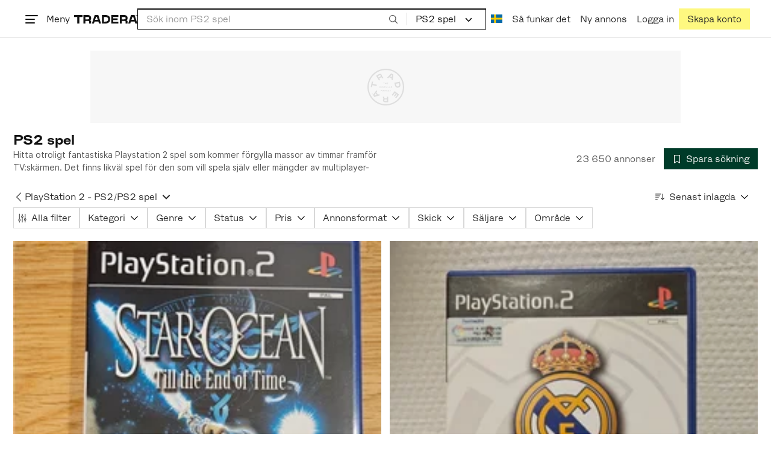

--- FILE ---
content_type: text/html; charset=utf-8
request_url: https://www.tradera.com/category/340702
body_size: 56467
content:
<!DOCTYPE html><html lang="sv" data-sentry-element="Html" data-sentry-component="TraderaDocument" data-sentry-source-file="_document.tsx"><head data-sentry-element="CustomHead" data-sentry-source-file="_document.tsx"><meta charSet="utf-8" data-next-head=""/><meta name="viewport" content="width=device-width, initial-scale=1" data-next-head=""/><title data-next-head="">PS2 spel | Köp &amp; sälj begagnat &amp; oanvänt på Tradera</title><link rel="canonical" href="https://www.tradera.com/category/340702" data-next-head=""/><link rel="next" href="/category/340702?paging=2" data-next-head=""/><link rel="alternate" href="https://www.tradera.com/category/340702" hrefLang="sv-SE" data-next-head=""/><link rel="alternate" href="https://www.tradera.com/en/category/340702" hrefLang="en-US" data-next-head=""/><link rel="alternate" href="https://www.tradera.com/da/category/340702" hrefLang="da-DK" data-next-head=""/><link rel="alternate" href="https://www.tradera.com/de/category/340702" hrefLang="de-DE" data-next-head=""/><link rel="alternate" href="https://www.tradera.com/fr/category/340702" hrefLang="fr-FR" data-next-head=""/><link rel="alternate" href="https://www.tradera.com/nl/category/340702" hrefLang="nl-NL" data-next-head=""/><link rel="alternate" href="https://www.tradera.com/en/category/340702" hrefLang="x-default" data-next-head=""/><meta name="description" content="Köp och sälj PS2 spel enkelt och hållbart på Tradera. Stort utbud av begagnade och oanvända saker på Sveriges största cirkulära marknadsplats" data-next-head=""/><meta property="og:url" content="https://www.tradera.com/category/340702" data-next-head=""/><meta property="og:title" content="PS2 spel | Köp &amp; sälj begagnat &amp; oanvänt på Tradera" data-next-head=""/><meta property="og:description" content="Köp och sälj PS2 spel enkelt och hållbart på Tradera. Stort utbud av begagnade och oanvända saker på Sveriges största cirkulära marknadsplats" data-next-head=""/><meta property="og:image" content="http://static.tradera.net/nextweb/_next/static/images/open-graph-tradera-default.72cbcd71.png" data-next-head=""/><meta property="og:image:secure_url" content="https://static.tradera.net/nextweb/_next/static/images/open-graph-tradera-default.72cbcd71.png" data-next-head=""/><script type="application/ld+json" data-next-head="">{"@context":"https://schema.org","@type":"BreadcrumbList","itemListElement":[{"@type":"ListItem","item":{"@type":"Thing","@id":"https://www.tradera.com/category/30","name":"TV-spel & Datorspel"},"position":1},{"@type":"ListItem","item":{"@type":"Thing","@id":"https://www.tradera.com/category/1000434","name":"PlayStation"},"position":2},{"@type":"ListItem","item":{"@type":"Thing","@id":"https://www.tradera.com/category/3013","name":"PlayStation 2 - PS2"},"position":3},{"@type":"ListItem","item":{"@type":"Thing","@id":"https://www.tradera.com/category/340702","name":"PS2 spel"},"position":4}]}</script><link rel="preconnect" as="script" href="https://sdk.privacy-center.org/"/><link rel="preconnect" href="//www.googletagmanager.com" crossorigin="anonymous" data-sentry-component="GoogleTagManagerPreconnect" data-sentry-source-file="google-tag-manager.tsx"/><link rel="preconnect" href="//www.google-analytics.com" crossorigin="anonymous"/><link rel="preconnect" href="//img.tradera.net" crossorigin="anonymous"/><link rel="preconnect" href="//lwadm.com" crossorigin="anonymous"/><link rel="dns-prefetch" href="//www.googletagmanager.com" crossorigin="anonymous" data-sentry-component="GoogleTagManagerPrefetch" data-sentry-source-file="google-tag-manager.tsx"/><link rel="dns-prefetch" href="//static.tradera.net" crossorigin="anonymous"/><link rel="dns-prefetch" href="https://sdk.privacy-center.org/" crossorigin="anonymous"/><link rel="dns-prefetch" href="//lwadm.com" crossorigin="anonymous"/><link rel="dns-prefetch" href="//www.google.com" crossorigin="anonymous"/><link rel="dns-prefetch" href="//www.googletagservices.com" crossorigin="anonymous"/><link rel="dns-prefetch" href="//partner.googleadservices.com" crossorigin="anonymous"/><link rel="dns-prefetch" href="//static.criteo.net" crossorigin="anonymous"/><link rel="dns-prefetch" href="//bat.bing.com" crossorigin="anonymous"/><link rel="dns-prefetch" href="//www.google-analytics.com" crossorigin="anonymous"/><link rel="dns-prefetch" href="//www.googleadservices.com" crossorigin="anonymous"/><link rel="dns-prefetch" href="//tpc.googlesyndication.com" crossorigin="anonymous"/><link rel="dns-prefetch" href="//stats.g.doubleclick.net" crossorigin="anonymous"/><link rel="dns-prefetch" href="//www.google.se" crossorigin="anonymous"/><link rel="dns-prefetch" href="//widget.criteo.com" crossorigin="anonymous"/><link rel="dns-prefetch" href="//googleads.g.doubleclick.net" crossorigin="anonymous"/><link rel="dns-prefetch" href="//securepubads.g.doubleclick.net" crossorigin="anonymous"/><link rel="dns-prefetch" href="//img.tradera.net" crossorigin="anonymous"/><link rel="dns-prefetch" href="//dis.eu.criteo.com" crossorigin="anonymous"/><meta name="application-name" content="Tradera" data-sentry-element="meta" data-sentry-source-file="meta-tags.tsx"/><meta property="og:site_name" content="Tradera" data-sentry-element="meta" data-sentry-source-file="meta-tags.tsx"/><meta property="fb:admins" content="100007926946860" data-sentry-element="meta" data-sentry-source-file="meta-tags.tsx"/><meta name="theme-color" content="#fff" data-sentry-element="meta" data-sentry-source-file="meta-tags.tsx"/><meta name="apple-mobile-web-app-status-bar-style" content="default" data-sentry-element="meta" data-sentry-source-file="meta-tags.tsx"/><meta name="apple-itunes-app" content="app-id=427984084, app-argument=trd://category/340702" data-sentry-element="meta" data-sentry-source-file="meta-tags.tsx"/><link rel="icon" href="https://static.tradera.net/nextweb/_next/static/media/favicon.6fe7e4fa.ico"/><link rel="icon" href="https://static.tradera.net/nextweb/_next/static/media/favicon.6fe7e4fa.ico" type="image/x-icon"/><link rel="apple-touch-icon" sizes="57x57" href="https://static.tradera.net/nextweb/_next/static/media/apple-touch-icon-57x57.361c3265.png"/><link rel="apple-touch-icon" sizes="60x60" href="https://static.tradera.net/nextweb/_next/static/media/apple-touch-icon-60x60.005e9332.png"/><link rel="apple-touch-icon" sizes="72x72" href="https://static.tradera.net/nextweb/_next/static/media/apple-touch-icon-72x72.29cdab54.png"/><link rel="apple-touch-icon" sizes="76x76" href="https://static.tradera.net/nextweb/_next/static/media/apple-touch-icon-76x76.0df6904d.png"/><link rel="apple-touch-icon" sizes="114x114" href="https://static.tradera.net/nextweb/_next/static/media/apple-touch-icon-114x114.6681ec9b.png"/><link rel="apple-touch-icon" sizes="144x144" href="https://static.tradera.net/nextweb/_next/static/media/apple-touch-icon-144x144.49b6797f.png"/><link rel="apple-touch-icon" sizes="120x120" href="https://static.tradera.net/nextweb/_next/static/media/apple-touch-icon-120x120.cde634e0.png"/><link rel="apple-touch-icon" sizes="152x152" href="https://static.tradera.net/nextweb/_next/static/media/apple-touch-icon-152x152.a7873c64.png"/><link rel="apple-touch-icon" sizes="180x180" href="https://static.tradera.net/nextweb/_next/static/media/apple-touch-icon-180x180.e89a3862.png"/><meta name="apple-mobile-web-app-title" content="Tradera" data-sentry-element="meta" data-sentry-source-file="favicons.tsx"/><link rel="icon" type="image/png" href="https://static.tradera.net/nextweb/_next/static/media/favicon-192x192.a328e993.png" sizes="192x192"/><link rel="icon" type="image/png" href="https://static.tradera.net/nextweb/_next/static/media/favicon-96x96.22a79e4f.png" sizes="96x96"/><link rel="icon" type="image/png" href="https://static.tradera.net/nextweb/_next/static/media/favicon-16x16.0da8b5d1.png" sizes="16x16"/><link rel="icon" type="image/png" href="https://static.tradera.net/nextweb/_next/static/media/favicon-32x32.40065f0e.png" sizes="32x32"/><meta name="msapplication-TileImage" content="https://static.tradera.net/nextweb/_next/static/media/ms-icon-144x144.49b6797f.png" data-sentry-element="meta" data-sentry-source-file="favicons.tsx"/><meta name="msapplication-TileColor" content="#2d3741" data-sentry-element="meta" data-sentry-source-file="favicons.tsx"/><script async="" src="https://securepubads.g.doubleclick.net/tag/js/gpt.js" crossorigin="anonymous" data-sentry-component="GooglePublisherTags" data-sentry-source-file="google-publisher-tags.tsx"></script><link data-next-font="size-adjust" rel="preconnect" href="/" crossorigin="anonymous"/><link rel="preload" href="https://static.tradera.net/nextweb/_next/static/css/85e9628b4c6d9507.css" as="style"/><link rel="stylesheet" href="https://static.tradera.net/nextweb/_next/static/css/85e9628b4c6d9507.css" data-n-g=""/><link rel="preload" href="https://static.tradera.net/nextweb/_next/static/css/24af031fcc0ef629.css" as="style"/><link rel="stylesheet" href="https://static.tradera.net/nextweb/_next/static/css/24af031fcc0ef629.css" data-n-p=""/><link rel="preload" href="https://static.tradera.net/nextweb/_next/static/css/f81a9c7f7d2c5dbd.css" as="style"/><link rel="stylesheet" href="https://static.tradera.net/nextweb/_next/static/css/f81a9c7f7d2c5dbd.css" data-n-p=""/><link rel="preload" href="https://static.tradera.net/nextweb/_next/static/css/7b9086d73c9ea5a4.css" as="style"/><link rel="stylesheet" href="https://static.tradera.net/nextweb/_next/static/css/7b9086d73c9ea5a4.css" data-n-p=""/><noscript data-n-css=""></noscript><meta name="sentry-trace" content="b3d311d27c33fe595d73b125d0259de2-cda0f1fae5133cad-0"/><meta name="baggage" content="sentry-environment=production,sentry-release=1.0.5813,sentry-public_key=cf5c8c66d2ca4b3f8e77035271c5028c,sentry-trace_id=b3d311d27c33fe595d73b125d0259de2,sentry-org_id=67204,sentry-sampled=false,sentry-sample_rand=0.8180001211551291,sentry-sample_rate=0.0005"/></head><body class="site-pagename-Category"><noscript data-sentry-component="GoogleTagManagerBodyScript" data-sentry-source-file="google-tag-manager.tsx"><iframe src="https://www.googletagmanager.com/ns.html?id=GTM-5TMB2D" height="0" width="0" style="display:none;visibility:hidden" title="Google Tag Manager"></iframe></noscript><div id="__next"><div class="site-container" data-sentry-component="BaseLayout" data-sentry-source-file="base-layout.tsx"><noscript data-sentry-component="NoScript" data-sentry-source-file="no-script.tsx">
                    <div class="alert alert-danger text-center mb-0">
                        <strong class="size-london">JavaScript är inaktiverat. Hemsidan kommer ha begränsad funktionalitet.</strong>
                    </div>
                </noscript><div class="sticky-outer-wrapper"><div class="sticky-inner-wrapper" style="position:relative;top:0px;z-index:200"><header class="site-header_header__r2mEf d-hybrid-none" id="site-header"><div class="site-header_content__Juhv2 d-flex flex-wrap gap-1 gap-md-2 py-2 px-2 px-xl-5"><a data-link-type="next-link" class="button_button__bmQqK button_theme__kbDOb button_theme-primary__QrqFX site-header_skipToContent__11Adw" data-sentry-element="Button" data-sentry-source-file="site-header.tsx" href="/category/340702#site-main">Till innehållet</a><nav aria-label="Huvudmeny" class="navbar z-modal ml-n1 ml-md-0 ml-lg-n1 ml-xl-0"><button class="button_button__bmQqK button_theme__kbDOb button_theme-text__b6_bC hamburger hamburger--squeeze  site-dropdown__hamburger" aria-labelledby="hamburger-button-label" aria-haspopup="true" aria-expanded="false" tabindex="0" data-sentry-element="Button" data-sentry-component="DropDownMenuHamburger" data-sentry-source-file="dropdown-menu-burger.tsx"><span class="hamburger-box" aria-hidden="true"><span class="hamburger-inner"></span></span><span id="hamburger-button-label" class="hamburger-label d-none d-lg-inline-block">Meny</span></button><div class="hidden" data-sentry-component="SeoLinks" data-sentry-source-file="seo-links.tsx"><a href="/category/1612">Accessoarer</a><a href="/category/20">Antikt &amp; Design</a><a href="/category/1611">Barnartiklar</a><a href="/category/33">Barnkläder &amp; Barnskor</a><a href="/category/302571">Barnleksaker</a><a href="/category/34">Biljetter &amp; Resor</a><a href="/category/32">Bygg &amp; Verktyg</a><a href="/category/11">Böcker &amp; Tidningar</a><a href="/category/12">Datorer &amp; Tillbehör</a><a href="/category/13">DVD &amp; Videofilmer</a><a href="/category/10">Fordon</a><a href="/category/14">Foto, Kameror &amp; Optik</a><a href="/category/15">Frimärken</a><a href="/category/36">Handgjort &amp; Konsthantverk</a><a href="/category/31">Hem &amp; Hushåll</a><a href="/category/17">Hemelektronik</a><a href="/category/18">Hobby</a><a href="/category/19">Klockor</a><a href="/category/16">Kläder</a><a href="/category/23">Konst</a><a href="/category/21">Musik</a><a href="/category/22">Mynt &amp; Sedlar</a><a href="/category/29">Samlarsaker</a><a href="/category/1623">Skor</a><a href="/category/340736">Skönhet</a><a href="/category/24">Smycken &amp; Ädelstenar</a><a href="/category/25">Sport &amp; Fritid</a><a href="/category/26">Telefoni, Tablets &amp; Wearables</a><a href="/category/1605">Trädgård &amp; Växter</a><a href="/category/30">TV-spel &amp; Datorspel</a><a href="/category/27">Vykort &amp; Bilder</a><a href="/category/28">Övrigt</a><a href="/inspiration">Inspiration</a></div></nav><div class="site-header_logo__tBmDA d-flex" id="slim-header__logo"><a data-link-type="next-link" class="d-flex align-items-center" aria-label="Startsidan" data-sentry-element="ALink" data-sentry-source-file="site-header.tsx" href="/"><svg viewBox="0 0 1401 1401" xmlns="http://www.w3.org/2000/svg" aria-hidden="true" class="site-header_app__nI3kG z-modal" data-sentry-element="TraderaAppLogo" data-sentry-source-file="site-header.tsx"><path d="M700 50A646 646 0 0050 701c0 173 68 337 191 459a646 646 0 00919 0 646 646 0 00191-459c0-174-68-338-191-460A646 646 0 00700 50zm1 1351c-188 0-364-73-496-205A696 696 0 010 701c0-188 73-364 205-496A696 696 0 01701 0c187 0 363 73 495 205a696 696 0 01205 496c0 187-73 363-205 495a696 696 0 01-495 205z"></path><path d="M379 979l-79 24-13-19 49-66 43 61zm-98 85l231-70-32-45-52 15-62-87 32-43-32-46-144 193 59 83zm466 131h-65c-27 0-41-10-41-33 0-21 13-32 41-32h65v65zm-161-33c0 48 32 84 96 84h120v-229h-55v67h-87c-11 0-17-5-17-12v-55h-54v56c0 15 12 27 28 29a70 70 0 00-31 60zm425-347L889 973l41 31 89-115 33 25-75 97 38 29 75-97 28 23-89 114 41 31 122-157-181-139m48-202l-8-39 124-26 9 40c11 53-4 81-46 90-43 8-68-12-79-65zm175-34l-19-94-225 45 19 93c18 85 72 122 141 108 74-15 102-66 84-152zM849 312l56-60 22 10-10 81-68-31zm43-123L727 364l51 24 37-39 96 45-6 54 50 23 28-239-91-43zM410 298l57-34c24-14 41-13 53 7 10 18 6 35-19 49l-57 34-34-56zm158-55c-24-41-71-56-127-23l-104 62 117 196 48-28-35-57 77-45c9-6 17-5 20 2l29 47 47-28-29-48c-8-13-24-17-39-11 10-22 9-46-4-67zM192 721l19-89 175 37 11-54-175-37 19-89-50-11-50 232 51 11m35 221l-4-5-17 12-5-8-5 4 14 20 5-3-6-8 18-12m-45-17l13-2-6 11 5 8 22-16-3-4-18 12 8-14-3-4-15 3h-1l18-12-3-5-22 15 5 8"></path></svg><svg viewBox="0 0 142 19" xmlns="http://www.w3.org/2000/svg" aria-hidden="true" class="site-header_normal__CtWs3 z-modal" data-sentry-element="TraderaLogo" data-sentry-source-file="site-header.tsx"><title>Tradera</title><path d="M30.6 0c5.2 0 7.8 3 7.8 7 0 2.1-.9 3.8-2.5 5 1.3.2 2.3 1.1 2.3 2.4V19h-4.4v-4.6c0-.6-.5-1-1.3-1H25.3V19h-4.4V0zm81.8 0c5.2 0 7.8 3 7.8 7 0 2.1-.9 3.8-2.5 5 1.3.2 2.3 1.1 2.3 2.4V19h-4.4v-4.6c0-.6-.5-1-1.3-1H107.1V19h-4.4V0zM18.9 0v4.3h-7.2V19H7.2V4.3H0V0zm80.6 0v4.3H87.8v3h9.8v4h-9.8v3.5h11.7V19H83.4V0zM70.2 0c7.1 0 10.7 3.1 10.7 9.4 0 5.9-3.8 9.6-10.8 9.6h-7.6V0zm65.7 0l6.1 19h-4.5l-1.4-4.3h-8.6l-1.4 4.3h-4.5l6.1-19zM54.4 0l6.1 19H56l-1.4-4.3H46L44.6 19h-4.5l6.1-19zm15.7 4.3h-3.2v10.5h3.2c4.4 0 6.4-1.6 6.4-5.3 0-3.6-2-5.2-6.4-5.2zm62.7 0h-1.9l-2.1 6.5h6zm-81.6 0h-1.9l-2.1 6.5h6zm-20.6 0h-5.3v5.4h5.3c2.3 0 3.3-1 3.3-2.7 0-2-1.1-2.7-3.3-2.7zm81.8 0h-5.3v5.4h5.3c2.3 0 3.3-1 3.3-2.7 0-2-1.1-2.7-3.3-2.7zm28-4.3l.4 1 .4-1h.7v2.2h-.5V.5l-.4 1.1h-.4l-.5-1.2v1.7h-.4V0zm-1 0v.4h-.7v1.7h-.5V.4h-.7V0z"></path></svg></a></div><div class="mt-1 mt-md-0 justify-content-center w-100 site-header_search___d1bo d-flex" id="slim-header__search"><form action="/search" method="GET" autoComplete="off" class="row no-gutters search-input_searchInputForm__tMSnK search-input_searchInputFormBorder__HfSlS" role="search" data-sentry-component="SearchInput" data-sentry-source-file="search-input.tsx"><div class="col h-100"><input aria-label="Sök efter saker, säljare eller en kategori." type="text" role="combobox" aria-controls="search-input-suggestions" aria-autocomplete="list" aria-expanded="false" class="form-control focus-visible search-input_searchInputField__8sm1Z search-input_formControl__V8nci" data-search-field="true" data-testid="search-input" name="q" placeholder="Sök inom PS2 spel" maxLength="98" value=""/><div class="position-relative"></div><fieldset class="search-input_searchInputFormButtons__Ub1je"><button class="button_button__bmQqK button_theme__kbDOb button_theme-unbutton__ZqdIo button_fluid__CPEZu h-100 px-2 focus-visible-inner text-gray-600" aria-label="Sök" title="Sök" type="submit"><svg viewBox="0 0 16 16" xmlns="http://www.w3.org/2000/svg" class="icon"><path clip-rule="evenodd" d="M3.4 3.5c-1.8 1.8-1.8 4.8 0 6.6s4.8 1.8 6.6 0 1.8-4.8 0-6.6a4.53 4.53 0 00-6.6 0zm-.7 7.4C.4 8.6.4 5 2.7 2.7s5.9-2.3 8.2 0c2.1 2.1 2.3 5.5.4 7.8l3.6 3.6c.2.2.2.6 0 .8s-.6.2-.8 0l-3.6-3.6a5.94 5.94 0 01-7.8-.4z" fill-rule="evenodd"></path></svg></button></fieldset></div><div class="d-none d-md-flex col-md-auto"><div class="position-relative"><button class="button_button__bmQqK button_theme__kbDOb button_theme-unbutton__ZqdIo search-input_categoryLabel__RGo8l unbutton bg-white position-relative text-styled d-flex align-items-center h-100 cursor-pointer focus-visible-inner " type="button" aria-labelledby="filterByCategoryLabel selectedCategoryName" data-sentry-element="DropdownMenuTrigger" data-sentry-source-file="search-category.tsx" aria-haspopup="menu" aria-expanded="false" data-state="closed"><span class="search-input_categoryName__icD0a px-2 font-hansen text-dark"><span id="filterByCategoryLabel" class="sr-only">Filtrera efter kategori</span><span id="selectedCategoryName" class="mr-1">PS2 spel</span><span class="px-1"><svg viewBox="0 0 16 16" xmlns="http://www.w3.org/2000/svg" class="icon icon-xs align-middle" data-sentry-element="ArrowDownIcon" data-sentry-component="DropdownIcon" data-sentry-source-file="dropdown-menu.tsx"><path d="M8 9.2l4.9-5 1.4 1.4L8 12 1.7 5.6l1.4-1.4z"></path></svg></span></span></button></div><input type="hidden" name="categoryId" value="340702"/></div></form></div><nav aria-label="Kontomeny" data-orientation="horizontal" dir="ltr" class="menu_root__E_THG ml-auto" data-sentry-element="NavigationMenu.Root" data-sentry-component="Root" data-sentry-source-file="menu.tsx"><div style="position:relative"><ul data-orientation="horizontal" class="plain-list d-flex gap-1 gap-lg-2" data-sentry-element="NavigationMenu.List" data-sentry-component="List" data-sentry-source-file="menu.tsx" dir="ltr"><li class="site-header_menuOption__gHvzT d-none d-lg-flex" data-sentry-element="NavigationMenu.Item" data-sentry-component="Item" data-sentry-source-file="menu.tsx"><button class="button_button__bmQqK button_theme__kbDOb button_theme-text__b6_bC button_branded-text__anUaZ site-header_button__Eo_4o" aria-label="Nuvarande språk är Svenska" data-sentry-element="Button" data-sentry-source-file="localization-link.tsx" id="radix-:R68jd7f6:-trigger-radix-:R1u8jd7f6:" data-state="closed" aria-expanded="false" aria-controls="radix-:R68jd7f6:-content-radix-:R1u8jd7f6:" data-sentry-component="Trigger" data-radix-collection-item=""><span data-testid="localization-link" class="site-header_linkText__Hzw5_"><img src="https://static.tradera.net/nextweb/_next/static/images/se.5a79810b.svg" alt="Flag of SE" class="site-header_flag__QZX_z" data-sentry-component="Flag" data-sentry-source-file="flag.tsx"/></span></button></li><li class="site-header_menuOption__gHvzT d-none d-md-flex" data-sentry-element="NavigationMenu.Item" data-sentry-component="Item" data-sentry-source-file="menu.tsx"><a data-link-type="next-link" class="button_button__bmQqK button_theme__kbDOb button_theme-text__b6_bC site-header_button__Eo_4o" data-sentry-element="Button" data-sentry-source-file="how-tradera-works.tsx" id="radix-:R68jd7f6:-trigger-radix-:R2u8jd7f6:" data-state="closed" aria-expanded="false" aria-controls="radix-:R68jd7f6:-content-radix-:R2u8jd7f6:" data-sentry-component="Trigger" data-radix-collection-item="" href="/how-to-buy"><span class="site-header_linkText__Hzw5_">Så funkar det</span></a></li><li class="site-header_menuOption__gHvzT z-modal d-none d-xl-flex"><a href="/selling/new" class="button_button__bmQqK button_theme__kbDOb button_theme-text__b6_bC site-header_button__Eo_4o" aria-label="Ny annons" title="Ny annons" data-sentry-element="Button" data-sentry-component="NewListingLink" data-sentry-source-file="new-listing-link.tsx" data-link-type="a-link"><span class="site-header_linkText__Hzw5_">Ny annons</span></a></li><li class="site-header_menuOption__gHvzT z-header"><button class="button_button__bmQqK button_theme__kbDOb button_theme-text__b6_bC z-modal site-header_button__Eo_4o" aria-haspopup="true" aria-expanded="false" id="profile-button" data-sentry-element="Button" data-sentry-component="ProfileLink" data-sentry-source-file="profile-link.tsx"><div class="d-flex gap-1"><span class="site-header_linkText__Hzw5_">Logga in</span></div></button></li><li class="site-header_menuOption__gHvzT z-header d-none d-sm-flex align-items-end"><a href="/register" class="button_button__bmQqK button_theme__kbDOb button_theme-highlight__2p_cZ" data-sentry-element="Button" data-sentry-component="SignUpLink" data-sentry-source-file="sign-up-link.tsx" data-link-type="a-link"><span class="site-header_linkText__Hzw5_">Skapa konto</span></a></li></ul></div></nav></div></header><div class="loader-line_line__vRd0T" data-sentry-component="LoaderLine" data-sentry-source-file="loader-line.tsx"></div></div></div><div class="Toastify"></div><div id="measure-100vh" style="height:100vh;position:absolute"></div><div class="site-main" id="site-main" tabindex="-1"><div class="pt-2" data-sentry-component="LayoutA" data-sentry-source-file="index.tsx"><div class="site-width_wrapper__WuUV8 px-2 px-md-3 px-lg-2 px-xl-1" data-sentry-component="SiteWidth" data-sentry-source-file="site-width.tsx"><div class="position-relative"><div class="sticky-outer-wrapper"><div class="sticky-inner-wrapper" style="position:relative;top:0px;z-index:2"><div class="d-flex justify-content-center bg-white mb-2 mt-n2"><div aria-hidden="true" data-label-text="Annons" style="min-width:1250px;min-height:120px" class="gpt-ad_gptAdWrapper___VwI8 mt-3"><img src="https://static.tradera.net/nextweb/_next/static/images/placeholder_pano0.70bc8e7f.svg" alt="" aria-hidden="true" class="gpt-ad_gptAdPlaceholder__RaE1M"/></div></div></div></div></div><div class="d-flex flex-column gap-2 gap-lg-3" data-sentry-component="SearchResultsHeader" data-sentry-source-file="search-results-header.tsx"><header class="d-flex flex-column gap-2"><div class="d-flex gap-2"><div class="d-flex flex-column flex-1 gap-1 align-self-center w-100"><div class="align-items-baseline d-flex"><h1 class="heading-berlin text-styled mb-0 d-inline-block word-break text-break" data-test-search-result-heading="true">PS2 spel</h1></div><div data-sentry-component="ShowMore" data-sentry-source-file="show-more.tsx"><div class="overflow-hidden text-break position-relative mb-3" style="min-height:3rem"><div class="position-absolute w-100"><div class="text-gray-600 intro-text-container_introTextContainer__hQVP8" data-intro-text-container="true" data-sentry-element="IntroTextContainer" data-sentry-source-file="intro-text-container.tsx" data-sentry-component="IntroTextContainer"><p>Hitta otroligt fantastiska Playstation 2 spel som kommer förgylla massor av timmar framför TV:skärmen. Det finns likväl spel för den som vill spela själv eller mängder av multiplayer-spel för den som älskar att samla både vänner och familj för lite kvalitetstid i olika spännande världar.</p></div></div></div></div></div><div class="flex-1 d-flex justify-content-end align-items-center"><p role="status" class="d-inline-block text-styled text-gray-600 mr-2 mb-0 text-nowrap" data-search-results-total-items="true">23 650 annonser</p><div class="tooltip_container tooltip-toggle tooltip-toggle-show position-relative" id="save-search-button" data-sentry-component="SaveSearchButton" data-sentry-source-file="save-search-button.tsx"><div class="position-relative" data-sentry-component="OptionalWrapper" data-sentry-source-file="popover.tsx"><button class="button_button__bmQqK button_theme__kbDOb button_theme-primary__QrqFX button_fluid__CPEZu" data-test-save-search-button="true" data-test-save-search-button-is-saved="false" data-sentry-element="Button" data-sentry-source-file="save-search-button.tsx" data-popover-anchor="true"><span class="d-flex align-items-center w-100 justify-content-center"><span class="d-flex mr-1"><svg viewBox="0 0 16 16" xmlns="http://www.w3.org/2000/svg" class="icon icon-sm"><path clip-rule="evenodd" d="M3.1 1.1c.1 0 .3-.1.4-.1h9c.3 0 .5.2.5.5v13c0 .2-.1.4-.3.4-.2.1-.4.1-.5 0L8 12l-4.2 3h-.5c-.2-.1-.3-.3-.3-.5v-13c0-.1 0-.3.1-.4zM4 2v11.6L7.7 11c.2-.1.4-.1.6 0l3.7 2.6V2z" fill-rule="evenodd"></path></svg></span>Spara sökning</span></button></div></div></div></div><div class="d-flex gap-2"><nav data-test-filter-categories="true" class="position-relative w-100 d-flex flex-wrap align-items-center gap-x-3 gap-y-1" aria-label="Kategorialternativ, nuvarande kategori PS2 spel" data-sentry-component="FilterCategoriesButtonGroup" data-sentry-source-file="filter-categories-button-group.tsx"><div class="d-flex align-items-center gap-1"><a data-link-type="next-link" class="button_button__bmQqK button_theme__kbDOb button_theme-text__b6_bC button_branded-text__anUaZ px-1 mx-n1" title="Tillbaka till PlayStation 2 - PS2" aria-label="Tillbaka till PlayStation 2 - PS2" href="/category/3013"><span class="d-flex align-items-center w-100 justify-content-center"><span class="d-flex"><svg viewBox="0 0 16 16" xmlns="http://www.w3.org/2000/svg" aria-hidden="true" class="icon"><path clip-rule="evenodd" d="M5.3 8L12 1.3c.2-.2.2-.5 0-.7s-.5-.2-.7 0L3.9 8l7.4 7.4c.2.2.5.2.7 0s.2-.5 0-.7z" fill-rule="evenodd"></path></svg></span></span></a><a data-link-type="next-link" class="button_button__bmQqK button_theme__kbDOb button_theme-text__b6_bC button_branded-text__anUaZ d-inline-flex align-items-center gap-1 px-0 text-nowrap" aria-label="Tillbaka till PlayStation 2 - PS2" href="/category/3013">PlayStation 2 - PS2</a><span class="text-muted" aria-hidden="true">/</span><div class="position-relative"><button class="button_button__bmQqK button_theme__kbDOb button_theme-unbutton__ZqdIo button_branded-text__anUaZ text-left py-1" aria-current="true" data-sentry-element="DropdownMenuPrimitiveTrigger" data-sentry-source-file="dropdown-menu.tsx" data-sentry-component="DropdownMenuTrigger" aria-haspopup="menu" aria-expanded="false" data-state="closed"><span class="d-flex align-items-center w-100"><div class="d-inline-flex align-items-center gap-1">PS2 spel</div><span class="d-flex justify-content-end ml-1"><svg viewBox="0 0 16 16" xmlns="http://www.w3.org/2000/svg" class="icon icon-sm icon" data-sentry-element="ArrowDownIcon" data-sentry-component="DropdownIcon" data-sentry-source-file="dropdown-button.tsx"><path d="M8 9.2l4.9-5 1.4 1.4L8 12 1.7 5.6l1.4-1.4z"></path></svg></span></span></button></div></div></nav><div class="position-relative"><button class="button_button__bmQqK button_theme__kbDOb button_theme-text__b6_bC button_branded-text__anUaZ text-left text-nowrap align-middle" aria-label="Resultaten sorteras enligt Senast inlagda" data-sentry-element="DropdownMenuPrimitiveTrigger" data-sentry-source-file="dropdown-menu.tsx" data-sentry-component="DropdownMenuTrigger" aria-haspopup="menu" aria-expanded="false" data-state="closed"><span class="d-flex align-items-center w-100"><svg viewBox="0 0 16 11" xmlns="http://www.w3.org/2000/svg" class="icon mr-1"><path fill-rule="evenodd" clip-rule="evenodd" d="M0 .5C0 .22.22 0 .5 0h8.6a.5.5 0 010 1H.5A.5.5 0 010 .5zm0 3c0-.28.22-.5.5-.5h6.68a.5.5 0 010 1H.5a.5.5 0 01-.5-.5zM.5 9a.5.5 0 000 1h2.84a.5.5 0 000-1H.5zM0 6.5c0-.28.22-.5.5-.5h4.76a.5.5 0 010 1H.5a.5.5 0 01-.5-.5zM12.48.41A.49.49 0 0012 0a.49.49 0 00-.48.5v7.99L9.65 6.54l-.67.71 3.05 3.18 3.06-3.18-.68-.7-1.93 2V.4z"></path></svg>Senast inlagda<span class="d-flex justify-content-end ml-1"><svg xmlns="http://www.w3.org/2000/svg" class="icon"><path fill-rule="evenodd" clip-rule="evenodd" d="M2.65 5.15a.5.5 0 01.7 0L8 9.79l4.65-4.64a.5.5 0 01.7.7l-5 5a.5.5 0 01-.7 0l-5-5a.5.5 0 010-.7z"></path><path fill-rule="evenodd" clip-rule="evenodd" d="M12.54 5.04a.65.65 0 01.92.92l-5 5a.65.65 0 01-.92 0l-5-5a.65.65 0 11.92-.92L8 9.58l4.54-4.54z"></path></svg></span></span></button></div></div></header><div data-sentry-component="FilterSection" data-sentry-source-file="filter-section.tsx"><div style="height:0;display:none"></div><div class="d-flex flex-column gap-2"><div class="filter-section_innerWrapper__oYg_5"><div class="d-flex flex-md-wrap gap-1 search-filter_wrapper__Cf7ZF" data-sentry-component="SearchFilter" data-sentry-source-file="search-filter.tsx"><button class="button_button__bmQqK button_theme__kbDOb button_theme-tag__fQvyc undefined button_branded-text__anUaZ button_size-xs__bTkuc" aria-haspopup="dialog" aria-expanded="false" data-sentry-element="Button" data-sentry-source-file="search-filter.tsx"><span class="d-flex align-items-center w-100 justify-content-center"><span class="d-flex mr-1"><svg viewBox="0 0 14 17" xmlns="http://www.w3.org/2000/svg" class="icon icon-sm"><path fill-rule="evenodd" clip-rule="evenodd" d="M2 .75c.28 0 .5.22.5.5v9h-1v-9c0-.28.22-.5.5-.5zm5 0c.28 0 .5.22.5.5v3h-1v-3c0-.28.22-.5.5-.5zm5 0c.28 0 .5.22.5.5v8h-1v-8c0-.28.22-.5.5-.5zm-5.5 15v-8.5h1v8.5a.5.5 0 11-1 0zm5 0v-3.5h1v3.5a.5.5 0 11-1 0zm-10 0v-2.5h1v2.5a.5.5 0 11-1 0z"></path><path fill-rule="evenodd" clip-rule="evenodd" d="M3 11.75a1 1 0 10-2 0 1 1 0 002 0zm1 0a2 2 0 10-4 0 2 2 0 004 0zm4-6a1 1 0 10-2 0 1 1 0 002 0zm1 0a2 2 0 10-4 0 2 2 0 004 0zm4 5a1 1 0 10-2 0 1 1 0 002 0zm1 0a2 2 0 10-4 0 2 2 0 004 0z"></path></svg></span><span class="visually-hidden-mobile">Alla filter</span><span class="d-flex justify-content-end ml-1"></span></span></button><div class="position-relative"><button class="button_button__bmQqK button_theme__kbDOb button_theme-dropdown__WKgWx text-left" data-sentry-element="DropdownMenuPrimitiveTrigger" data-sentry-source-file="dropdown-menu.tsx" data-sentry-component="DropdownMenuTrigger" aria-haspopup="menu" aria-expanded="false" data-state="closed"><span class="d-flex align-items-center w-100">Kategori<span class="d-flex justify-content-end ml-1"><svg xmlns="http://www.w3.org/2000/svg" class="icon"><path fill-rule="evenodd" clip-rule="evenodd" d="M2.65 5.15a.5.5 0 01.7 0L8 9.79l4.65-4.64a.5.5 0 01.7.7l-5 5a.5.5 0 01-.7 0l-5-5a.5.5 0 010-.7z"></path><path fill-rule="evenodd" clip-rule="evenodd" d="M12.54 5.04a.65.65 0 01.92.92l-5 5a.65.65 0 01-.92 0l-5-5a.65.65 0 11.92-.92L8 9.58l4.54-4.54z"></path></svg></span></span></button></div><div class="position-relative"><button class="button_button__bmQqK button_theme__kbDOb button_theme-dropdown__WKgWx text-left text-nowrap align-middle" data-sentry-element="DropdownMenuPrimitiveTrigger" data-sentry-source-file="dropdown-menu.tsx" data-sentry-component="DropdownMenuTrigger" aria-haspopup="menu" aria-expanded="false" data-state="closed"><span class="d-flex align-items-center w-100">Genre<span class="d-flex justify-content-end ml-1"><svg xmlns="http://www.w3.org/2000/svg" class="icon"><path fill-rule="evenodd" clip-rule="evenodd" d="M2.65 5.15a.5.5 0 01.7 0L8 9.79l4.65-4.64a.5.5 0 01.7.7l-5 5a.5.5 0 01-.7 0l-5-5a.5.5 0 010-.7z"></path><path fill-rule="evenodd" clip-rule="evenodd" d="M12.54 5.04a.65.65 0 01.92.92l-5 5a.65.65 0 01-.92 0l-5-5a.65.65 0 11.92-.92L8 9.58l4.54-4.54z"></path></svg></span></span></button></div><div class="position-relative"><button class="button_button__bmQqK button_theme__kbDOb button_theme-dropdown__WKgWx text-left text-nowrap align-middle" data-sentry-element="DropdownMenuPrimitiveTrigger" data-sentry-source-file="dropdown-menu.tsx" data-sentry-component="DropdownMenuTrigger" aria-haspopup="menu" aria-expanded="false" data-state="closed"><span class="d-flex align-items-center w-100">Status<span class="d-flex justify-content-end ml-1"><svg xmlns="http://www.w3.org/2000/svg" class="icon"><path fill-rule="evenodd" clip-rule="evenodd" d="M2.65 5.15a.5.5 0 01.7 0L8 9.79l4.65-4.64a.5.5 0 01.7.7l-5 5a.5.5 0 01-.7 0l-5-5a.5.5 0 010-.7z"></path><path fill-rule="evenodd" clip-rule="evenodd" d="M12.54 5.04a.65.65 0 01.92.92l-5 5a.65.65 0 01-.92 0l-5-5a.65.65 0 11.92-.92L8 9.58l4.54-4.54z"></path></svg></span></span></button></div><div class="position-relative"><button class="button_button__bmQqK button_theme__kbDOb button_theme-dropdown__WKgWx text-left text-nowrap" data-sentry-element="DropdownMenuPrimitiveTrigger" data-sentry-source-file="dropdown-menu.tsx" data-sentry-component="DropdownMenuTrigger" aria-haspopup="menu" aria-expanded="false" data-state="closed"><span class="d-flex align-items-center w-100">Pris<span class="d-flex justify-content-end ml-1"><svg xmlns="http://www.w3.org/2000/svg" class="icon"><path fill-rule="evenodd" clip-rule="evenodd" d="M2.65 5.15a.5.5 0 01.7 0L8 9.79l4.65-4.64a.5.5 0 01.7.7l-5 5a.5.5 0 01-.7 0l-5-5a.5.5 0 010-.7z"></path><path fill-rule="evenodd" clip-rule="evenodd" d="M12.54 5.04a.65.65 0 01.92.92l-5 5a.65.65 0 01-.92 0l-5-5a.65.65 0 11.92-.92L8 9.58l4.54-4.54z"></path></svg></span></span></button></div><div class="position-relative"><button class="button_button__bmQqK button_theme__kbDOb button_theme-dropdown__WKgWx text-left text-nowrap align-middle" data-sentry-element="DropdownMenuPrimitiveTrigger" data-sentry-source-file="dropdown-menu.tsx" data-sentry-component="DropdownMenuTrigger" aria-haspopup="menu" aria-expanded="false" data-state="closed"><span class="d-flex align-items-center w-100">Annons­format<span class="d-flex justify-content-end ml-1"><svg xmlns="http://www.w3.org/2000/svg" class="icon"><path fill-rule="evenodd" clip-rule="evenodd" d="M2.65 5.15a.5.5 0 01.7 0L8 9.79l4.65-4.64a.5.5 0 01.7.7l-5 5a.5.5 0 01-.7 0l-5-5a.5.5 0 010-.7z"></path><path fill-rule="evenodd" clip-rule="evenodd" d="M12.54 5.04a.65.65 0 01.92.92l-5 5a.65.65 0 01-.92 0l-5-5a.65.65 0 11.92-.92L8 9.58l4.54-4.54z"></path></svg></span></span></button></div><div class="position-relative"><button class="button_button__bmQqK button_theme__kbDOb button_theme-dropdown__WKgWx text-left text-nowrap align-middle" data-sentry-element="DropdownMenuPrimitiveTrigger" data-sentry-source-file="dropdown-menu.tsx" data-sentry-component="DropdownMenuTrigger" aria-haspopup="menu" aria-expanded="false" data-state="closed"><span class="d-flex align-items-center w-100">Skick<span class="d-flex justify-content-end ml-1"><svg xmlns="http://www.w3.org/2000/svg" class="icon"><path fill-rule="evenodd" clip-rule="evenodd" d="M2.65 5.15a.5.5 0 01.7 0L8 9.79l4.65-4.64a.5.5 0 01.7.7l-5 5a.5.5 0 01-.7 0l-5-5a.5.5 0 010-.7z"></path><path fill-rule="evenodd" clip-rule="evenodd" d="M12.54 5.04a.65.65 0 01.92.92l-5 5a.65.65 0 01-.92 0l-5-5a.65.65 0 11.92-.92L8 9.58l4.54-4.54z"></path></svg></span></span></button></div><div class="position-relative"><button class="button_button__bmQqK button_theme__kbDOb button_theme-dropdown__WKgWx text-left text-nowrap align-middle" data-sentry-element="DropdownMenuPrimitiveTrigger" data-sentry-source-file="dropdown-menu.tsx" data-sentry-component="DropdownMenuTrigger" aria-haspopup="menu" aria-expanded="false" data-state="closed"><span class="d-flex align-items-center w-100">Säljare<span class="d-flex justify-content-end ml-1"><svg xmlns="http://www.w3.org/2000/svg" class="icon"><path fill-rule="evenodd" clip-rule="evenodd" d="M2.65 5.15a.5.5 0 01.7 0L8 9.79l4.65-4.64a.5.5 0 01.7.7l-5 5a.5.5 0 01-.7 0l-5-5a.5.5 0 010-.7z"></path><path fill-rule="evenodd" clip-rule="evenodd" d="M12.54 5.04a.65.65 0 01.92.92l-5 5a.65.65 0 01-.92 0l-5-5a.65.65 0 11.92-.92L8 9.58l4.54-4.54z"></path></svg></span></span></button></div><div class="position-relative"><button class="button_button__bmQqK button_theme__kbDOb button_theme-dropdown__WKgWx text-left text-nowrap" data-sentry-element="DropdownMenuPrimitiveTrigger" data-sentry-source-file="dropdown-menu.tsx" data-sentry-component="DropdownMenuTrigger" aria-haspopup="menu" aria-expanded="false" data-state="closed"><span class="d-flex align-items-center w-100">Område<span class="d-flex justify-content-end ml-1"><svg xmlns="http://www.w3.org/2000/svg" class="icon"><path fill-rule="evenodd" clip-rule="evenodd" d="M2.65 5.15a.5.5 0 01.7 0L8 9.79l4.65-4.64a.5.5 0 01.7.7l-5 5a.5.5 0 01-.7 0l-5-5a.5.5 0 010-.7z"></path><path fill-rule="evenodd" clip-rule="evenodd" d="M12.54 5.04a.65.65 0 01.92.92l-5 5a.65.65 0 01-.92 0l-5-5a.65.65 0 11.92-.92L8 9.58l4.54-4.54z"></path></svg></span></span></button></div></div></div><div class="filter-section_innerWrapper__oYg_5"></div></div></div></div><div id="srp-top-ad-anchor"></div></div><div class="site-width_wrapper__WuUV8 px-2 px-md-3 px-lg-2 px-xl-1" data-sentry-element="SiteWidth" data-sentry-source-file="site-width.tsx" data-sentry-component="SiteWidth"><div class="pt-md-3"><div class="d-lg-flex"><main class="layout_main__pTw3S"><div class="site-width_wrapper__WuUV8" data-sentry-component="SiteWidth" data-sentry-source-file="site-width.tsx"><div class="@container" data-sentry-component="ItemCardGrid" data-sentry-source-file="item-card-grid.tsx"><div data-search-results-items="" data-sentry-element="ItemCardGrid" data-sentry-source-file="search-results.tsx" class="px-sm-0 px-md-0 pb-4 search-results item-card-grid_grid__oa_st item-card-grid_cards-md__Lj4X_ gap-y-6 item-card-grid_denseGrid__1fPYR"><div class="" data-sentry-component="ItemCardGridItem" data-sentry-source-file="item-card-grid.tsx"><div id="item-card-712258752" data-item-loaded="false" data-item-type="AuctionBin" class="item-card_itemCard__XpJ3C" data-sentry-element="CommonItemCard" data-sentry-component="CommonItemCard" data-sentry-source-file="common-item-card.tsx"><div class="item-card_innerWrapper__uWlCW"><div class="position-relative item-card_itemCardImageWrapper__SzJ5x"><a data-link-type="next-link" title="Star Ocean: Till the End of Time — NYSKICK RARE" aria-label="Star Ocean: Till the End of Time — NYSKICK RARE" aria-describedby="item-card-712258752-price item-card-712258752-time item-card-712258752-badge" data-focus-card="true" data-sentry-element="Component" data-sentry-source-file="lazy-image-loader.tsx" data-sentry-component="ImageLoader" class="item-card-image_wrapper__kNhXt loading-shimmer item-card-image" href="/item/340702/712258752/star-ocean-till-the-end-of-time-nyskick-rare"><picture><source type="image/webp" srcSet="https://img.tradera.net/250-square/378/630296378_9a333a26-7187-4ac5-b993-2abdc8934c8c.jpg 1x, https://img.tradera.net/500-square/378/630296378_9a333a26-7187-4ac5-b993-2abdc8934c8c.jpg 2x, https://img.tradera.net/750-square/378/630296378_9a333a26-7187-4ac5-b993-2abdc8934c8c.jpg 3x"/><img loading="lazy" src="https://img.tradera.net/small-square/378/630296378_9a333a26-7187-4ac5-b993-2abdc8934c8c.jpg" alt="" class="item-card-image_fill-aspect-ratio__fgi0B item-card-image_primary-image__i8LZ_" data-sentry-component="LazyImageLoader" data-sentry-source-file="image-lazy-load.tsx"/></picture></a><div class="item-card_bottomBadges__s5rEK" id="item-card-712258752-badge"><span class="sr-only">Badge på objektet:</span><span class="badge badge-branded font-weight-bold mr-1" data-sentry-component="NewTodayBadge" data-sentry-source-file="new-today-badge.tsx">Ny</span></div></div><div class="item-card_buttons__Tg5Tz d-flex flex-column align-items-center gap-1"></div><div class="mt-1 item-card_title__okrrK"><div></div><a data-link-type="next-link" class="button_button__bmQqK button_theme__kbDOb button_theme-link__y9e_l button_linkReverted__IwTuC text-left item-card_textTruncateTwoLines__Bp1eQ text-inter-light" tabindex="-1" href="/item/340702/712258752/star-ocean-till-the-end-of-time-nyskick-rare">Star Ocean: Till the End of Time — NYSKICK RARE</a></div><div class="position-relative item-card_itemCardDetails__VYIln"><span id="item-card-712258752-time" class="ml-auto text-nowrap size-oslo text-gray-600" aria-live="off" data-sentry-component="EndTimeLabelWithCountDown" data-sentry-source-file="end-time-label.tsx"><span class="sr-only">Sluttid</span><span aria-hidden="false" class="text-nowrap ">26 jan 07:57</span><span class="sr-only">. </span></span><div class="d-flex gap-x-1 gap-y-0 flex-wrap align-items-start justify-content-between" id="item-card-712258752-price" data-sentry-element="Space" data-sentry-component="CommonItemCardPriceSection" data-sentry-source-file="common-item-card.tsx"><div class="d-flex gap-x-1 gap-y-0 flex-wrap align-items-center" data-sentry-element="Space" data-sentry-source-file="common-item-card.tsx"><span class="sr-only">Pris:</span><span><span class="text-nowrap font-weight-bold font-hansen pr-1" data-testid="price" data-sentry-element="Component" data-sentry-component="PriceLabel" data-sentry-source-file="price-label.tsx">225 kr<span class="sr-only">,</span></span><span class="size-oslo item-card_priceDetails__TzN1U"><span class="text-wrap"><span data-testid="fixedPriceLabel" class="text-lowercase">Eller Köp nu</span> </span><span class="text-nowrap text-inter-light pr-1" data-testid="bin-price" data-sentry-element="Component" data-sentry-component="PriceLabel" data-sentry-source-file="price-label.tsx">315 kr<span class="sr-only">,</span></span><span class="sr-only">.</span></span></span></div></div></div></div></div></div><div class="" data-sentry-component="ItemCardGridItem" data-sentry-source-file="item-card-grid.tsx"><div id="item-card-712254216" data-item-loaded="false" data-item-type="Auction" class="item-card_itemCard__XpJ3C" data-sentry-element="CommonItemCard" data-sentry-component="CommonItemCard" data-sentry-source-file="common-item-card.tsx"><div class="item-card_innerWrapper__uWlCW"><div class="position-relative item-card_itemCardImageWrapper__SzJ5x"><a data-link-type="next-link" title="Real Madrid Club Football - Playstation 2" aria-label="Real Madrid Club Football - Playstation 2" aria-describedby="item-card-712254216-price item-card-712254216-time item-card-712254216-badge" data-focus-card="true" data-sentry-element="Component" data-sentry-source-file="lazy-image-loader.tsx" data-sentry-component="ImageLoader" class="item-card-image_wrapper__kNhXt loading-shimmer item-card-image" href="/item/340702/712254216/real-madrid-club-football-playstation-2"><picture><source type="image/webp" srcSet="https://img.tradera.net/250-square/706/630292706_159e14b9-d664-43dd-937a-ab7520d28b30.jpg 1x, https://img.tradera.net/500-square/706/630292706_159e14b9-d664-43dd-937a-ab7520d28b30.jpg 2x, https://img.tradera.net/750-square/706/630292706_159e14b9-d664-43dd-937a-ab7520d28b30.jpg 3x"/><img loading="lazy" src="https://img.tradera.net/small-square/706/630292706_159e14b9-d664-43dd-937a-ab7520d28b30.jpg" alt="" class="item-card-image_fill-aspect-ratio__fgi0B item-card-image_primary-image__i8LZ_" data-sentry-component="LazyImageLoader" data-sentry-source-file="image-lazy-load.tsx"/></picture></a><div class="item-card_bottomBadges__s5rEK" id="item-card-712254216-badge"><span class="sr-only">Badge på objektet:</span><span class="badge badge-branded font-weight-bold mr-1" data-sentry-component="NewTodayBadge" data-sentry-source-file="new-today-badge.tsx">Ny</span></div></div><div class="item-card_buttons__Tg5Tz d-flex flex-column align-items-center gap-1"></div><div class="mt-1 item-card_title__okrrK"><div></div><a data-link-type="next-link" class="button_button__bmQqK button_theme__kbDOb button_theme-link__y9e_l button_linkReverted__IwTuC text-left item-card_textTruncateTwoLines__Bp1eQ text-inter-light" tabindex="-1" href="/item/340702/712254216/real-madrid-club-football-playstation-2">Real Madrid Club Football - Playstation 2</a></div><div class="position-relative item-card_itemCardDetails__VYIln"><span id="item-card-712254216-time" class="ml-auto text-nowrap size-oslo text-gray-600" aria-live="off" data-sentry-component="EndTimeLabelWithCountDown" data-sentry-source-file="end-time-label.tsx"><span class="sr-only">Sluttid</span><span aria-hidden="false" class="text-nowrap ">21 jan 03:46</span><span class="sr-only">. </span></span><div class="d-flex gap-x-1 gap-y-0 flex-wrap align-items-start justify-content-between" id="item-card-712254216-price" data-sentry-element="Space" data-sentry-component="CommonItemCardPriceSection" data-sentry-source-file="common-item-card.tsx"><div class="d-flex gap-x-1 gap-y-0 flex-wrap align-items-center" data-sentry-element="Space" data-sentry-source-file="common-item-card.tsx"><span class="sr-only">Pris:</span><span><span class="text-nowrap font-weight-bold font-hansen pr-1" data-testid="price" data-sentry-element="Component" data-sentry-component="PriceLabel" data-sentry-source-file="price-label.tsx">148 kr<span class="sr-only">,</span></span><span class="size-oslo item-card_priceDetails__TzN1U"><span class="text-nowrap" data-testid="bids-label" data-sentry-element="Component" data-sentry-component="BidsLabel" data-sentry-source-file="bids-label.tsx">Utropspris</span><span class="sr-only">.</span></span></span></div></div></div></div></div></div><div class="" data-sentry-component="ItemCardGridItem" data-sentry-source-file="item-card-grid.tsx"><div id="item-card-712254211" data-item-loaded="false" data-item-type="Auction" class="item-card_itemCard__XpJ3C" data-sentry-element="CommonItemCard" data-sentry-component="CommonItemCard" data-sentry-source-file="common-item-card.tsx"><div class="item-card_innerWrapper__uWlCW"><div class="position-relative item-card_itemCardImageWrapper__SzJ5x"><a data-link-type="next-link" title="Forseglet God of War - PlayStation 2" aria-label="Forseglet God of War - PlayStation 2" aria-describedby="item-card-712254211-price item-card-712254211-time item-card-712254211-badge" data-focus-card="true" data-sentry-element="Component" data-sentry-source-file="lazy-image-loader.tsx" data-sentry-component="ImageLoader" class="item-card-image_wrapper__kNhXt loading-shimmer item-card-image" href="/item/340702/712254211/forseglet-god-of-war-playstation-2"><picture><source type="image/webp" srcSet="https://img.tradera.net/250-square/702/630292702_26ba96ae-a93b-436d-9e30-211e4281d0ab.jpg 1x, https://img.tradera.net/500-square/702/630292702_26ba96ae-a93b-436d-9e30-211e4281d0ab.jpg 2x, https://img.tradera.net/750-square/702/630292702_26ba96ae-a93b-436d-9e30-211e4281d0ab.jpg 3x"/><img loading="lazy" src="https://img.tradera.net/small-square/702/630292702_26ba96ae-a93b-436d-9e30-211e4281d0ab.jpg" alt="" class="item-card-image_fill-aspect-ratio__fgi0B item-card-image_primary-image__i8LZ_" data-sentry-component="LazyImageLoader" data-sentry-source-file="image-lazy-load.tsx"/></picture></a><div class="item-card_bottomBadges__s5rEK" id="item-card-712254211-badge"><span class="sr-only">Badge på objektet:</span><span class="badge badge-branded font-weight-bold mr-1" data-sentry-component="NewTodayBadge" data-sentry-source-file="new-today-badge.tsx">Ny</span></div></div><div class="item-card_buttons__Tg5Tz d-flex flex-column align-items-center gap-1"></div><div class="mt-1 item-card_title__okrrK"><div></div><a data-link-type="next-link" class="button_button__bmQqK button_theme__kbDOb button_theme-link__y9e_l button_linkReverted__IwTuC text-left item-card_textTruncateTwoLines__Bp1eQ text-inter-light" tabindex="-1" href="/item/340702/712254211/forseglet-god-of-war-playstation-2">Forseglet God of War - PlayStation 2</a></div><div class="position-relative item-card_itemCardDetails__VYIln"><span id="item-card-712254211-time" class="ml-auto text-nowrap size-oslo text-gray-600" aria-live="off" data-sentry-component="EndTimeLabelWithCountDown" data-sentry-source-file="end-time-label.tsx"><span class="sr-only">Sluttid</span><span aria-hidden="false" class="text-nowrap ">21 jan 03:46</span><span class="sr-only">. </span></span><div class="d-flex gap-x-1 gap-y-0 flex-wrap align-items-start justify-content-between" id="item-card-712254211-price" data-sentry-element="Space" data-sentry-component="CommonItemCardPriceSection" data-sentry-source-file="common-item-card.tsx"><div class="d-flex gap-x-1 gap-y-0 flex-wrap align-items-center" data-sentry-element="Space" data-sentry-source-file="common-item-card.tsx"><span class="sr-only">Pris:</span><span><span class="text-nowrap font-weight-bold font-hansen pr-1" data-testid="price" data-sentry-element="Component" data-sentry-component="PriceLabel" data-sentry-source-file="price-label.tsx">672 kr<span class="sr-only">,</span></span><span class="size-oslo item-card_priceDetails__TzN1U"><span class="text-nowrap" data-testid="bids-label" data-sentry-element="Component" data-sentry-component="BidsLabel" data-sentry-source-file="bids-label.tsx">Utropspris</span><span class="sr-only">.</span></span></span></div></div></div></div></div></div><div class="" data-sentry-component="ItemCardGridItem" data-sentry-source-file="item-card-grid.tsx"><div id="item-card-712253986" data-item-loaded="false" data-item-type="Auction" class="item-card_itemCard__XpJ3C" data-sentry-element="CommonItemCard" data-sentry-component="CommonItemCard" data-sentry-source-file="common-item-card.tsx"><div class="item-card_innerWrapper__uWlCW"><div class="position-relative item-card_itemCardImageWrapper__SzJ5x"><a data-link-type="next-link" title="Crash Tag Team Racing - Playstation 2" aria-label="Crash Tag Team Racing - Playstation 2" aria-describedby="item-card-712253986-price item-card-712253986-time item-card-712253986-badge" data-focus-card="true" data-sentry-element="Component" data-sentry-source-file="lazy-image-loader.tsx" data-sentry-component="ImageLoader" class="item-card-image_wrapper__kNhXt loading-shimmer item-card-image" href="/item/340702/712253986/crash-tag-team-racing-playstation-2"><picture><source type="image/webp" srcSet="https://img.tradera.net/250-square/032/625558032_6d8fd44a-8e5d-4695-9296-2e66ba9b354d.jpg 1x, https://img.tradera.net/500-square/032/625558032_6d8fd44a-8e5d-4695-9296-2e66ba9b354d.jpg 2x, https://img.tradera.net/750-square/032/625558032_6d8fd44a-8e5d-4695-9296-2e66ba9b354d.jpg 3x"/><img loading="lazy" src="https://img.tradera.net/small-square/032/625558032_6d8fd44a-8e5d-4695-9296-2e66ba9b354d.jpg" alt="" class="item-card-image_fill-aspect-ratio__fgi0B item-card-image_primary-image__i8LZ_" data-sentry-component="LazyImageLoader" data-sentry-source-file="image-lazy-load.tsx"/></picture></a><div class="item-card_bottomBadges__s5rEK" id="item-card-712253986-badge"><span class="sr-only">Badge på objektet:</span><span class="badge badge-branded font-weight-bold mr-1" data-sentry-component="NewTodayBadge" data-sentry-source-file="new-today-badge.tsx">Ny</span></div></div><div class="item-card_buttons__Tg5Tz d-flex flex-column align-items-center gap-1"></div><div class="mt-1 item-card_title__okrrK"><div></div><a data-link-type="next-link" class="button_button__bmQqK button_theme__kbDOb button_theme-link__y9e_l button_linkReverted__IwTuC text-left item-card_textTruncateTwoLines__Bp1eQ text-inter-light" tabindex="-1" href="/item/340702/712253986/crash-tag-team-racing-playstation-2">Crash Tag Team Racing - Playstation 2</a></div><div class="position-relative item-card_itemCardDetails__VYIln"><span id="item-card-712253986-time" class="ml-auto text-nowrap size-oslo text-gray-600" aria-live="off" data-sentry-component="EndTimeLabelWithCountDown" data-sentry-source-file="end-time-label.tsx"><span class="sr-only">Sluttid</span><span aria-hidden="false" class="text-nowrap ">25 jan 03:23</span><span class="sr-only">. </span></span><div class="d-flex gap-x-1 gap-y-0 flex-wrap align-items-start justify-content-between" id="item-card-712253986-price" data-sentry-element="Space" data-sentry-component="CommonItemCardPriceSection" data-sentry-source-file="common-item-card.tsx"><div class="d-flex gap-x-1 gap-y-0 flex-wrap align-items-center" data-sentry-element="Space" data-sentry-source-file="common-item-card.tsx"><span class="sr-only">Pris:</span><span><span class="text-nowrap font-weight-bold font-hansen pr-1" data-testid="price" data-sentry-element="Component" data-sentry-component="PriceLabel" data-sentry-source-file="price-label.tsx">50 kr<span class="sr-only">,</span></span><span class="size-oslo item-card_priceDetails__TzN1U"><span class="text-nowrap" data-testid="bids-label" data-sentry-element="Component" data-sentry-component="BidsLabel" data-sentry-source-file="bids-label.tsx">Utropspris</span><span class="sr-only">.</span></span></span></div></div></div></div></div></div><div class="" data-sentry-component="ItemCardGridItem" data-sentry-source-file="item-card-grid.tsx"><div id="item-card-712253980" data-item-loaded="false" data-item-type="PureBin" class="item-card_itemCard__XpJ3C" data-sentry-element="CommonItemCard" data-sentry-component="CommonItemCard" data-sentry-source-file="common-item-card.tsx"><div class="item-card_innerWrapper__uWlCW"><div class="position-relative item-card_itemCardImageWrapper__SzJ5x"><a data-link-type="next-link" title="PS2 - Crash Nitro Kart - PAL Promo Version" aria-label="PS2 - Crash Nitro Kart - PAL Promo Version" aria-describedby="item-card-712253980-price item-card-712253980-time item-card-712253980-badge" data-focus-card="true" data-sentry-element="Component" data-sentry-source-file="lazy-image-loader.tsx" data-sentry-component="ImageLoader" class="item-card-image_wrapper__kNhXt loading-shimmer item-card-image" href="/item/340702/712253980/ps2-crash-nitro-kart-pal-promo-version"><picture><source type="image/webp" srcSet="https://img.tradera.net/250-square/911/622801911_320b0bdf-38a5-442f-bd15-f6614f232494.jpg 1x, https://img.tradera.net/500-square/911/622801911_320b0bdf-38a5-442f-bd15-f6614f232494.jpg 2x, https://img.tradera.net/750-square/911/622801911_320b0bdf-38a5-442f-bd15-f6614f232494.jpg 3x"/><img loading="lazy" src="https://img.tradera.net/small-square/911/622801911_320b0bdf-38a5-442f-bd15-f6614f232494.jpg" alt="" class="item-card-image_fill-aspect-ratio__fgi0B item-card-image_primary-image__i8LZ_" data-sentry-component="LazyImageLoader" data-sentry-source-file="image-lazy-load.tsx"/></picture></a><div class="item-card_bottomBadges__s5rEK" id="item-card-712253980-badge"><span class="sr-only">Badge på objektet:</span><span class="badge badge-branded font-weight-bold mr-1" data-sentry-component="NewTodayBadge" data-sentry-source-file="new-today-badge.tsx">Ny</span></div></div><div class="item-card_buttons__Tg5Tz d-flex flex-column align-items-center gap-1"></div><div class="mt-1 item-card_title__okrrK"><div></div><a data-link-type="next-link" class="button_button__bmQqK button_theme__kbDOb button_theme-link__y9e_l button_linkReverted__IwTuC text-left item-card_textTruncateTwoLines__Bp1eQ text-inter-light" tabindex="-1" href="/item/340702/712253980/ps2-crash-nitro-kart-pal-promo-version">PS2 - Crash Nitro Kart - PAL Promo Version</a></div><div class="position-relative item-card_itemCardDetails__VYIln"><span id="item-card-712253980-time" class="ml-auto text-nowrap size-oslo text-gray-600" aria-live="off" data-sentry-component="EndTimeLabelWithCountDown" data-sentry-source-file="end-time-label.tsx"><span class="sr-only">Sluttid</span><span aria-hidden="false" class="text-nowrap ">17 feb 03:23</span><span class="sr-only">. </span></span><div class="d-flex gap-x-1 gap-y-0 flex-wrap align-items-start justify-content-between" id="item-card-712253980-price" data-sentry-element="Space" data-sentry-component="CommonItemCardPriceSection" data-sentry-source-file="common-item-card.tsx"><div class="d-flex gap-x-1 gap-y-0 flex-wrap align-items-center" data-sentry-element="Space" data-sentry-source-file="common-item-card.tsx"><span class="sr-only">Pris:</span><span><span class="text-nowrap font-weight-bold font-hansen pr-1" data-testid="price" data-sentry-element="Component" data-sentry-component="PriceLabel" data-sentry-source-file="price-label.tsx">345 kr<span class="sr-only">,</span></span><span class="size-oslo item-card_priceDetails__TzN1U"><span data-testid="fixedPriceLabel" class="text-nowrap pr-1">Köp nu</span><span class="sr-only">.</span></span></span></div></div></div></div></div></div><div class="" data-sentry-component="ItemCardGridItem" data-sentry-source-file="item-card-grid.tsx"><div id="item-card-712253979" data-item-loaded="false" data-item-type="PureBin" class="item-card_itemCard__XpJ3C" data-sentry-element="CommonItemCard" data-sentry-component="CommonItemCard" data-sentry-source-file="common-item-card.tsx"><div class="item-card_innerWrapper__uWlCW"><div class="position-relative item-card_itemCardImageWrapper__SzJ5x"><a data-link-type="next-link" title="PS2 - Mortal Kombat Deception - PAL Promo Version" aria-label="PS2 - Mortal Kombat Deception - PAL Promo Version" aria-describedby="item-card-712253979-price item-card-712253979-time item-card-712253979-badge" data-focus-card="true" data-sentry-element="Component" data-sentry-source-file="lazy-image-loader.tsx" data-sentry-component="ImageLoader" class="item-card-image_wrapper__kNhXt loading-shimmer item-card-image" href="/item/340702/712253979/ps2-mortal-kombat-deception-pal-promo-version"><picture><source type="image/webp" srcSet="https://img.tradera.net/250-square/907/622801907_09d7ac80-a227-44e7-b0d7-66e0c016a71c.jpg 1x, https://img.tradera.net/500-square/907/622801907_09d7ac80-a227-44e7-b0d7-66e0c016a71c.jpg 2x, https://img.tradera.net/750-square/907/622801907_09d7ac80-a227-44e7-b0d7-66e0c016a71c.jpg 3x"/><img loading="lazy" src="https://img.tradera.net/small-square/907/622801907_09d7ac80-a227-44e7-b0d7-66e0c016a71c.jpg" alt="" class="item-card-image_fill-aspect-ratio__fgi0B item-card-image_primary-image__i8LZ_" data-sentry-component="LazyImageLoader" data-sentry-source-file="image-lazy-load.tsx"/></picture></a><div class="item-card_bottomBadges__s5rEK" id="item-card-712253979-badge"><span class="sr-only">Badge på objektet:</span><span class="badge badge-branded font-weight-bold mr-1" data-sentry-component="NewTodayBadge" data-sentry-source-file="new-today-badge.tsx">Ny</span></div></div><div class="item-card_buttons__Tg5Tz d-flex flex-column align-items-center gap-1"></div><div class="mt-1 item-card_title__okrrK"><div></div><a data-link-type="next-link" class="button_button__bmQqK button_theme__kbDOb button_theme-link__y9e_l button_linkReverted__IwTuC text-left item-card_textTruncateTwoLines__Bp1eQ text-inter-light" tabindex="-1" href="/item/340702/712253979/ps2-mortal-kombat-deception-pal-promo-version">PS2 - Mortal Kombat Deception - PAL Promo Version</a></div><div class="position-relative item-card_itemCardDetails__VYIln"><span id="item-card-712253979-time" class="ml-auto text-nowrap size-oslo text-gray-600" aria-live="off" data-sentry-component="EndTimeLabelWithCountDown" data-sentry-source-file="end-time-label.tsx"><span class="sr-only">Sluttid</span><span aria-hidden="false" class="text-nowrap ">17 feb 03:23</span><span class="sr-only">. </span></span><div class="d-flex gap-x-1 gap-y-0 flex-wrap align-items-start justify-content-between" id="item-card-712253979-price" data-sentry-element="Space" data-sentry-component="CommonItemCardPriceSection" data-sentry-source-file="common-item-card.tsx"><div class="d-flex gap-x-1 gap-y-0 flex-wrap align-items-center" data-sentry-element="Space" data-sentry-source-file="common-item-card.tsx"><span class="sr-only">Pris:</span><span><span class="text-nowrap font-weight-bold font-hansen pr-1" data-testid="price" data-sentry-element="Component" data-sentry-component="PriceLabel" data-sentry-source-file="price-label.tsx">475 kr<span class="sr-only">,</span></span><span class="size-oslo item-card_priceDetails__TzN1U"><span data-testid="fixedPriceLabel" class="text-nowrap pr-1">Köp nu</span><span class="sr-only">.</span></span></span></div></div></div></div></div></div><div class="" data-sentry-component="ItemCardGridItem" data-sentry-source-file="item-card-grid.tsx"><div id="item-card-712253973" data-item-loaded="false" data-item-type="PureBin" class="item-card_itemCard__XpJ3C" data-sentry-element="CommonItemCard" data-sentry-component="CommonItemCard" data-sentry-source-file="common-item-card.tsx"><div class="item-card_innerWrapper__uWlCW"><div class="position-relative item-card_itemCardImageWrapper__SzJ5x"><a data-link-type="next-link" title="PS2 - Rez - PAL" aria-label="PS2 - Rez - PAL" aria-describedby="item-card-712253973-price item-card-712253973-time item-card-712253973-badge" data-focus-card="true" data-sentry-element="Component" data-sentry-source-file="lazy-image-loader.tsx" data-sentry-component="ImageLoader" class="item-card-image_wrapper__kNhXt loading-shimmer item-card-image" href="/item/340702/712253973/ps2-rez-pal"><picture><source type="image/webp" srcSet="https://img.tradera.net/250-square/896/622801896_faeaad77-064b-42b6-995c-67c49d697de7.jpg 1x, https://img.tradera.net/500-square/896/622801896_faeaad77-064b-42b6-995c-67c49d697de7.jpg 2x, https://img.tradera.net/750-square/896/622801896_faeaad77-064b-42b6-995c-67c49d697de7.jpg 3x"/><img loading="lazy" src="https://img.tradera.net/small-square/896/622801896_faeaad77-064b-42b6-995c-67c49d697de7.jpg" alt="" class="item-card-image_fill-aspect-ratio__fgi0B item-card-image_primary-image__i8LZ_" data-sentry-component="LazyImageLoader" data-sentry-source-file="image-lazy-load.tsx"/></picture></a><div class="item-card_bottomBadges__s5rEK" id="item-card-712253973-badge"><span class="sr-only">Badge på objektet:</span><span class="badge badge-branded font-weight-bold mr-1" data-sentry-component="NewTodayBadge" data-sentry-source-file="new-today-badge.tsx">Ny</span></div></div><div class="item-card_buttons__Tg5Tz d-flex flex-column align-items-center gap-1"></div><div class="mt-1 item-card_title__okrrK"><div></div><a data-link-type="next-link" class="button_button__bmQqK button_theme__kbDOb button_theme-link__y9e_l button_linkReverted__IwTuC text-left item-card_textTruncateTwoLines__Bp1eQ text-inter-light" tabindex="-1" href="/item/340702/712253973/ps2-rez-pal">PS2 - Rez - PAL</a></div><div class="position-relative item-card_itemCardDetails__VYIln"><span id="item-card-712253973-time" class="ml-auto text-nowrap size-oslo text-gray-600" aria-live="off" data-sentry-component="EndTimeLabelWithCountDown" data-sentry-source-file="end-time-label.tsx"><span class="sr-only">Sluttid</span><span aria-hidden="false" class="text-nowrap ">17 feb 03:22</span><span class="sr-only">. </span></span><div class="d-flex gap-x-1 gap-y-0 flex-wrap align-items-start justify-content-between" id="item-card-712253973-price" data-sentry-element="Space" data-sentry-component="CommonItemCardPriceSection" data-sentry-source-file="common-item-card.tsx"><div class="d-flex gap-x-1 gap-y-0 flex-wrap align-items-center" data-sentry-element="Space" data-sentry-source-file="common-item-card.tsx"><span class="sr-only">Pris:</span><span><span class="text-nowrap font-weight-bold font-hansen pr-1" data-testid="price" data-sentry-element="Component" data-sentry-component="PriceLabel" data-sentry-source-file="price-label.tsx">752 kr<span class="sr-only">,</span></span><span class="size-oslo item-card_priceDetails__TzN1U"><span data-testid="fixedPriceLabel" class="text-nowrap pr-1">Köp nu</span><span class="sr-only">.</span></span></span></div></div></div></div></div></div><div class="" data-sentry-component="ItemCardGridItem" data-sentry-source-file="item-card-grid.tsx"><div id="item-card-712253968" data-item-loaded="false" data-item-type="PureBin" class="item-card_itemCard__XpJ3C" data-sentry-element="CommonItemCard" data-sentry-component="CommonItemCard" data-sentry-source-file="common-item-card.tsx"><div class="item-card_innerWrapper__uWlCW"><div class="position-relative item-card_itemCardImageWrapper__SzJ5x"><a data-link-type="next-link" title="PS2 - Rampage Total Destruction - PAL" aria-label="PS2 - Rampage Total Destruction - PAL" aria-describedby="item-card-712253968-price item-card-712253968-time item-card-712253968-badge" data-focus-card="true" data-sentry-element="Component" data-sentry-source-file="lazy-image-loader.tsx" data-sentry-component="ImageLoader" class="item-card-image_wrapper__kNhXt loading-shimmer item-card-image" href="/item/340702/712253968/ps2-rampage-total-destruction-pal"><picture><source type="image/webp" srcSet="https://img.tradera.net/250-square/892/622801892_cb6198c6-64ad-4797-addb-8033ea7596d6.jpg 1x, https://img.tradera.net/500-square/892/622801892_cb6198c6-64ad-4797-addb-8033ea7596d6.jpg 2x, https://img.tradera.net/750-square/892/622801892_cb6198c6-64ad-4797-addb-8033ea7596d6.jpg 3x"/><img loading="lazy" src="https://img.tradera.net/small-square/892/622801892_cb6198c6-64ad-4797-addb-8033ea7596d6.jpg" alt="" class="item-card-image_fill-aspect-ratio__fgi0B item-card-image_primary-image__i8LZ_" data-sentry-component="LazyImageLoader" data-sentry-source-file="image-lazy-load.tsx"/></picture></a><div class="item-card_bottomBadges__s5rEK" id="item-card-712253968-badge"><span class="sr-only">Badge på objektet:</span><span class="badge badge-branded font-weight-bold mr-1" data-sentry-component="NewTodayBadge" data-sentry-source-file="new-today-badge.tsx">Ny</span></div></div><div class="item-card_buttons__Tg5Tz d-flex flex-column align-items-center gap-1"></div><div class="mt-1 item-card_title__okrrK"><div></div><a data-link-type="next-link" class="button_button__bmQqK button_theme__kbDOb button_theme-link__y9e_l button_linkReverted__IwTuC text-left item-card_textTruncateTwoLines__Bp1eQ text-inter-light" tabindex="-1" href="/item/340702/712253968/ps2-rampage-total-destruction-pal">PS2 - Rampage Total Destruction - PAL</a></div><div class="position-relative item-card_itemCardDetails__VYIln"><span id="item-card-712253968-time" class="ml-auto text-nowrap size-oslo text-gray-600" aria-live="off" data-sentry-component="EndTimeLabelWithCountDown" data-sentry-source-file="end-time-label.tsx"><span class="sr-only">Sluttid</span><span aria-hidden="false" class="text-nowrap ">17 feb 03:22</span><span class="sr-only">. </span></span><div class="d-flex gap-x-1 gap-y-0 flex-wrap align-items-start justify-content-between" id="item-card-712253968-price" data-sentry-element="Space" data-sentry-component="CommonItemCardPriceSection" data-sentry-source-file="common-item-card.tsx"><div class="d-flex gap-x-1 gap-y-0 flex-wrap align-items-center" data-sentry-element="Space" data-sentry-source-file="common-item-card.tsx"><span class="sr-only">Pris:</span><span><span class="text-nowrap font-weight-bold font-hansen pr-1" data-testid="price" data-sentry-element="Component" data-sentry-component="PriceLabel" data-sentry-source-file="price-label.tsx">183 kr<span class="sr-only">,</span></span><span class="size-oslo item-card_priceDetails__TzN1U"><span data-testid="fixedPriceLabel" class="text-nowrap pr-1">Köp nu</span><span class="sr-only">.</span></span></span></div></div></div></div></div></div><div class="" data-sentry-component="ItemCardGridItem" data-sentry-source-file="item-card-grid.tsx"><div id="item-card-712253762" data-item-loaded="false" data-item-type="Auction" class="item-card_itemCard__XpJ3C" data-sentry-element="CommonItemCard" data-sentry-component="CommonItemCard" data-sentry-source-file="common-item-card.tsx"><div class="item-card_innerWrapper__uWlCW"><div class="position-relative item-card_itemCardImageWrapper__SzJ5x"><a data-link-type="next-link" title="Metal Gear Solid 3: Snake Eater - PlayStation 2 NIB" aria-label="Metal Gear Solid 3: Snake Eater - PlayStation 2 NIB" aria-describedby="item-card-712253762-price item-card-712253762-time item-card-712253762-badge" data-focus-card="true" data-sentry-element="Component" data-sentry-source-file="lazy-image-loader.tsx" data-sentry-component="ImageLoader" class="item-card-image_wrapper__kNhXt loading-shimmer item-card-image" href="/item/340702/712253762/metal-gear-solid-3-snake-eater-playstation-2-nib"><picture><source type="image/webp" srcSet="https://img.tradera.net/250-square/337/630292337_976f24d6-7e80-4b05-8ad1-b394fd0ad483.jpg 1x, https://img.tradera.net/500-square/337/630292337_976f24d6-7e80-4b05-8ad1-b394fd0ad483.jpg 2x, https://img.tradera.net/750-square/337/630292337_976f24d6-7e80-4b05-8ad1-b394fd0ad483.jpg 3x"/><img loading="lazy" src="https://img.tradera.net/small-square/337/630292337_976f24d6-7e80-4b05-8ad1-b394fd0ad483.jpg" alt="" class="item-card-image_fill-aspect-ratio__fgi0B item-card-image_primary-image__i8LZ_" data-sentry-component="LazyImageLoader" data-sentry-source-file="image-lazy-load.tsx"/></picture></a><div class="item-card_bottomBadges__s5rEK" id="item-card-712253762-badge"><span class="sr-only">Badge på objektet:</span><span class="badge badge-branded font-weight-bold mr-1" data-sentry-component="NewTodayBadge" data-sentry-source-file="new-today-badge.tsx">Ny</span></div></div><div class="item-card_buttons__Tg5Tz d-flex flex-column align-items-center gap-1"></div><div class="mt-1 item-card_title__okrrK"><div></div><a data-link-type="next-link" class="button_button__bmQqK button_theme__kbDOb button_theme-link__y9e_l button_linkReverted__IwTuC text-left item-card_textTruncateTwoLines__Bp1eQ text-inter-light" tabindex="-1" href="/item/340702/712253762/metal-gear-solid-3-snake-eater-playstation-2-nib">Metal Gear Solid 3: Snake Eater - PlayStation 2 NIB</a></div><div class="position-relative item-card_itemCardDetails__VYIln"><span id="item-card-712253762-time" class="ml-auto text-nowrap size-oslo text-gray-600" aria-live="off" data-sentry-component="EndTimeLabelWithCountDown" data-sentry-source-file="end-time-label.tsx"><span class="sr-only">Sluttid</span><span aria-hidden="false" class="text-nowrap ">25 jan 21:02</span><span class="sr-only">. </span></span><div class="d-flex gap-x-1 gap-y-0 flex-wrap align-items-start justify-content-between" id="item-card-712253762-price" data-sentry-element="Space" data-sentry-component="CommonItemCardPriceSection" data-sentry-source-file="common-item-card.tsx"><div class="d-flex gap-x-1 gap-y-0 flex-wrap align-items-center" data-sentry-element="Space" data-sentry-source-file="common-item-card.tsx"><span class="sr-only">Pris:</span><span><span class="text-nowrap font-weight-bold font-hansen pr-1" data-testid="price" data-sentry-element="Component" data-sentry-component="PriceLabel" data-sentry-source-file="price-label.tsx">800 kr<span class="sr-only">,</span></span><span class="size-oslo item-card_priceDetails__TzN1U"><span class="text-nowrap" data-testid="bids-label" data-sentry-element="Component" data-sentry-component="BidsLabel" data-sentry-source-file="bids-label.tsx">Utropspris</span><span class="sr-only">.</span></span></span></div></div></div></div></div></div><div class="" data-sentry-component="ItemCardGridItem" data-sentry-source-file="item-card-grid.tsx"><div id="item-card-712252963" data-item-loaded="false" data-item-type="Auction" class="item-card_itemCard__XpJ3C" data-sentry-element="CommonItemCard" data-sentry-component="CommonItemCard" data-sentry-source-file="common-item-card.tsx"><div class="item-card_innerWrapper__uWlCW"><div class="position-relative item-card_itemCardImageWrapper__SzJ5x"><a data-link-type="next-link" title="Ultimate Pro-Pinball - PlayStation 2" aria-label="Ultimate Pro-Pinball - PlayStation 2" aria-describedby="item-card-712252963-price item-card-712252963-time item-card-712252963-badge" data-focus-card="true" data-sentry-element="Component" data-sentry-source-file="lazy-image-loader.tsx" data-sentry-component="ImageLoader" class="item-card-image_wrapper__kNhXt loading-shimmer item-card-image" href="/item/340702/712252963/ultimate-pro-pinball-playstation-2"><picture><source type="image/webp" srcSet="https://img.tradera.net/250-square/605/630291605_6e84d17d-73ba-4189-b3be-31439e32d4ec.jpg 1x, https://img.tradera.net/500-square/605/630291605_6e84d17d-73ba-4189-b3be-31439e32d4ec.jpg 2x, https://img.tradera.net/750-square/605/630291605_6e84d17d-73ba-4189-b3be-31439e32d4ec.jpg 3x"/><img loading="lazy" src="https://img.tradera.net/small-square/605/630291605_6e84d17d-73ba-4189-b3be-31439e32d4ec.jpg" alt="" class="item-card-image_fill-aspect-ratio__fgi0B item-card-image_primary-image__i8LZ_" data-sentry-component="LazyImageLoader" data-sentry-source-file="image-lazy-load.tsx"/></picture></a><div class="item-card_bottomBadges__s5rEK" id="item-card-712252963-badge"><span class="sr-only">Badge på objektet:</span><span class="badge badge-branded font-weight-bold mr-1" data-sentry-component="NewTodayBadge" data-sentry-source-file="new-today-badge.tsx">Ny</span></div></div><div class="item-card_buttons__Tg5Tz d-flex flex-column align-items-center gap-1"></div><div class="mt-1 item-card_title__okrrK"><div></div><a data-link-type="next-link" class="button_button__bmQqK button_theme__kbDOb button_theme-link__y9e_l button_linkReverted__IwTuC text-left item-card_textTruncateTwoLines__Bp1eQ text-inter-light" tabindex="-1" href="/item/340702/712252963/ultimate-pro-pinball-playstation-2">Ultimate Pro-Pinball - PlayStation 2</a></div><div class="position-relative item-card_itemCardDetails__VYIln"><span id="item-card-712252963-time" class="ml-auto text-nowrap size-oslo text-gray-600" aria-live="off" data-sentry-component="EndTimeLabelWithCountDown" data-sentry-source-file="end-time-label.tsx"><span class="sr-only">Sluttid</span><span aria-hidden="false" class="text-nowrap ">25 jan 21:08</span><span class="sr-only">. </span></span><div class="d-flex gap-x-1 gap-y-0 flex-wrap align-items-start justify-content-between" id="item-card-712252963-price" data-sentry-element="Space" data-sentry-component="CommonItemCardPriceSection" data-sentry-source-file="common-item-card.tsx"><div class="d-flex gap-x-1 gap-y-0 flex-wrap align-items-center" data-sentry-element="Space" data-sentry-source-file="common-item-card.tsx"><span class="sr-only">Pris:</span><span><span class="text-nowrap font-weight-bold font-hansen pr-1" data-testid="price" data-sentry-element="Component" data-sentry-component="PriceLabel" data-sentry-source-file="price-label.tsx">50 kr<span class="sr-only">,</span></span><span class="size-oslo item-card_priceDetails__TzN1U"><span class="text-nowrap" data-testid="bids-label" data-sentry-element="Component" data-sentry-component="BidsLabel" data-sentry-source-file="bids-label.tsx">Utropspris</span><span class="sr-only">.</span></span></span></div></div></div></div></div></div><div class="item-card-grid_span-entire-row__warIc" data-sentry-component="ItemCardGridItem" data-sentry-source-file="item-card-grid.tsx"><div aria-hidden="true" data-label-text="Annons" style="min-width:1250px;min-height:300px" class="gpt-ad_gptAdWrapper___VwI8 mt-3 ml-n1"></div></div><div class="" data-sentry-component="ItemCardGridItem" data-sentry-source-file="item-card-grid.tsx"><div id="item-card-712252945" data-item-loaded="false" data-item-type="Auction" class="item-card_itemCard__XpJ3C" data-sentry-element="CommonItemCard" data-sentry-component="CommonItemCard" data-sentry-source-file="common-item-card.tsx"><div class="item-card_innerWrapper__uWlCW"><div class="position-relative item-card_itemCardImageWrapper__SzJ5x"><a data-link-type="next-link" title="Pinball - PlayStation 2" aria-label="Pinball - PlayStation 2" aria-describedby="item-card-712252945-price item-card-712252945-time item-card-712252945-badge" data-focus-card="true" data-sentry-element="Component" data-sentry-source-file="lazy-image-loader.tsx" data-sentry-component="ImageLoader" class="item-card-image_wrapper__kNhXt loading-shimmer item-card-image" href="/item/340702/712252945/pinball-playstation-2"><picture><source type="image/webp" srcSet="https://img.tradera.net/250-square/597/630291597_3d38f261-435c-4442-a5e4-b3ba852f3759.jpg 1x, https://img.tradera.net/500-square/597/630291597_3d38f261-435c-4442-a5e4-b3ba852f3759.jpg 2x, https://img.tradera.net/750-square/597/630291597_3d38f261-435c-4442-a5e4-b3ba852f3759.jpg 3x"/><img loading="lazy" src="https://img.tradera.net/small-square/597/630291597_3d38f261-435c-4442-a5e4-b3ba852f3759.jpg" alt="" class="item-card-image_fill-aspect-ratio__fgi0B item-card-image_primary-image__i8LZ_" data-sentry-component="LazyImageLoader" data-sentry-source-file="image-lazy-load.tsx"/></picture></a><div class="item-card_bottomBadges__s5rEK" id="item-card-712252945-badge"><span class="sr-only">Badge på objektet:</span><span class="badge badge-branded font-weight-bold mr-1" data-sentry-component="NewTodayBadge" data-sentry-source-file="new-today-badge.tsx">Ny</span></div></div><div class="item-card_buttons__Tg5Tz d-flex flex-column align-items-center gap-1"></div><div class="mt-1 item-card_title__okrrK"><div></div><a data-link-type="next-link" class="button_button__bmQqK button_theme__kbDOb button_theme-link__y9e_l button_linkReverted__IwTuC text-left item-card_textTruncateTwoLines__Bp1eQ text-inter-light" tabindex="-1" href="/item/340702/712252945/pinball-playstation-2">Pinball - PlayStation 2</a></div><div class="position-relative item-card_itemCardDetails__VYIln"><span id="item-card-712252945-time" class="ml-auto text-nowrap size-oslo text-gray-600" aria-live="off" data-sentry-component="EndTimeLabelWithCountDown" data-sentry-source-file="end-time-label.tsx"><span class="sr-only">Sluttid</span><span aria-hidden="false" class="text-nowrap ">25 jan 21:07</span><span class="sr-only">. </span></span><div class="d-flex gap-x-1 gap-y-0 flex-wrap align-items-start justify-content-between" id="item-card-712252945-price" data-sentry-element="Space" data-sentry-component="CommonItemCardPriceSection" data-sentry-source-file="common-item-card.tsx"><div class="d-flex gap-x-1 gap-y-0 flex-wrap align-items-center" data-sentry-element="Space" data-sentry-source-file="common-item-card.tsx"><span class="sr-only">Pris:</span><span><span class="text-nowrap font-weight-bold font-hansen pr-1" data-testid="price" data-sentry-element="Component" data-sentry-component="PriceLabel" data-sentry-source-file="price-label.tsx">50 kr<span class="sr-only">,</span></span><span class="size-oslo item-card_priceDetails__TzN1U"><span class="text-nowrap" data-testid="bids-label" data-sentry-element="Component" data-sentry-component="BidsLabel" data-sentry-source-file="bids-label.tsx">Utropspris</span><span class="sr-only">.</span></span></span></div></div></div></div></div></div><div class="" data-sentry-component="ItemCardGridItem" data-sentry-source-file="item-card-grid.tsx"><div id="item-card-712252928" data-item-loaded="false" data-item-type="Auction" class="item-card_itemCard__XpJ3C" data-sentry-element="CommonItemCard" data-sentry-component="CommonItemCard" data-sentry-source-file="common-item-card.tsx"><div class="item-card_innerWrapper__uWlCW"><div class="position-relative item-card_itemCardImageWrapper__SzJ5x"><a data-link-type="next-link" title="Taito Legends - PlayStation 2 (PS2)" aria-label="Taito Legends - PlayStation 2 (PS2)" aria-describedby="item-card-712252928-price item-card-712252928-time item-card-712252928-badge" data-focus-card="true" data-sentry-element="Component" data-sentry-source-file="lazy-image-loader.tsx" data-sentry-component="ImageLoader" class="item-card-image_wrapper__kNhXt loading-shimmer item-card-image" href="/item/340702/712252928/taito-legends-playstation-2-ps2-"><picture><source type="image/webp" srcSet="https://img.tradera.net/250-square/581/630291581_b5f3cb6a-f2a5-4809-9dd4-2ee514e2a82c.jpg 1x, https://img.tradera.net/500-square/581/630291581_b5f3cb6a-f2a5-4809-9dd4-2ee514e2a82c.jpg 2x, https://img.tradera.net/750-square/581/630291581_b5f3cb6a-f2a5-4809-9dd4-2ee514e2a82c.jpg 3x"/><img loading="lazy" src="https://img.tradera.net/small-square/581/630291581_b5f3cb6a-f2a5-4809-9dd4-2ee514e2a82c.jpg" alt="" class="item-card-image_fill-aspect-ratio__fgi0B item-card-image_primary-image__i8LZ_" data-sentry-component="LazyImageLoader" data-sentry-source-file="image-lazy-load.tsx"/></picture></a><div class="item-card_bottomBadges__s5rEK" id="item-card-712252928-badge"><span class="sr-only">Badge på objektet:</span><span class="badge badge-branded font-weight-bold mr-1" data-sentry-component="NewTodayBadge" data-sentry-source-file="new-today-badge.tsx">Ny</span></div></div><div class="item-card_buttons__Tg5Tz d-flex flex-column align-items-center gap-1"></div><div class="mt-1 item-card_title__okrrK"><div></div><a data-link-type="next-link" class="button_button__bmQqK button_theme__kbDOb button_theme-link__y9e_l button_linkReverted__IwTuC text-left item-card_textTruncateTwoLines__Bp1eQ text-inter-light" tabindex="-1" href="/item/340702/712252928/taito-legends-playstation-2-ps2-">Taito Legends - PlayStation 2 (PS2)</a></div><div class="position-relative item-card_itemCardDetails__VYIln"><span id="item-card-712252928-time" class="ml-auto text-nowrap size-oslo text-gray-600" aria-live="off" data-sentry-component="EndTimeLabelWithCountDown" data-sentry-source-file="end-time-label.tsx"><span class="sr-only">Sluttid</span><span aria-hidden="false" class="text-nowrap ">25 jan 21:06</span><span class="sr-only">. </span></span><div class="d-flex gap-x-1 gap-y-0 flex-wrap align-items-start justify-content-between" id="item-card-712252928-price" data-sentry-element="Space" data-sentry-component="CommonItemCardPriceSection" data-sentry-source-file="common-item-card.tsx"><div class="d-flex gap-x-1 gap-y-0 flex-wrap align-items-center" data-sentry-element="Space" data-sentry-source-file="common-item-card.tsx"><span class="sr-only">Pris:</span><span><span class="text-nowrap font-weight-bold font-hansen pr-1" data-testid="price" data-sentry-element="Component" data-sentry-component="PriceLabel" data-sentry-source-file="price-label.tsx">50 kr<span class="sr-only">,</span></span><span class="size-oslo item-card_priceDetails__TzN1U"><span class="text-nowrap" data-testid="bids-label" data-sentry-element="Component" data-sentry-component="BidsLabel" data-sentry-source-file="bids-label.tsx">Ledande bud</span><span class="sr-only">.</span></span></span></div></div></div></div></div></div><div class="" data-sentry-component="ItemCardGridItem" data-sentry-source-file="item-card-grid.tsx"><div id="item-card-712252864" data-item-loaded="false" data-item-type="Auction" class="item-card_itemCard__XpJ3C" data-sentry-element="CommonItemCard" data-sentry-component="CommonItemCard" data-sentry-source-file="common-item-card.tsx"><div class="item-card_innerWrapper__uWlCW"><div class="position-relative item-card_itemCardImageWrapper__SzJ5x"><a data-link-type="next-link" title="Crash Bandicoot: The Wrath of Cortex - PlayStation 2" aria-label="Crash Bandicoot: The Wrath of Cortex - PlayStation 2" aria-describedby="item-card-712252864-price item-card-712252864-time item-card-712252864-badge" data-focus-card="true" data-sentry-element="Component" data-sentry-source-file="lazy-image-loader.tsx" data-sentry-component="ImageLoader" class="item-card-image_wrapper__kNhXt loading-shimmer item-card-image" href="/item/340702/712252864/crash-bandicoot-the-wrath-of-cortex-playstation-2"><picture><source type="image/webp" srcSet="https://img.tradera.net/250-square/530/630291530_bdb3eae7-5f33-4fcc-9898-83415cb07192.jpg 1x, https://img.tradera.net/500-square/530/630291530_bdb3eae7-5f33-4fcc-9898-83415cb07192.jpg 2x, https://img.tradera.net/750-square/530/630291530_bdb3eae7-5f33-4fcc-9898-83415cb07192.jpg 3x"/><img loading="lazy" src="https://img.tradera.net/small-square/530/630291530_bdb3eae7-5f33-4fcc-9898-83415cb07192.jpg" alt="" class="item-card-image_fill-aspect-ratio__fgi0B item-card-image_primary-image__i8LZ_" data-sentry-component="LazyImageLoader" data-sentry-source-file="image-lazy-load.tsx"/></picture></a><div class="item-card_bottomBadges__s5rEK" id="item-card-712252864-badge"><span class="sr-only">Badge på objektet:</span><span class="badge badge-branded font-weight-bold mr-1" data-sentry-component="NewTodayBadge" data-sentry-source-file="new-today-badge.tsx">Ny</span></div></div><div class="item-card_buttons__Tg5Tz d-flex flex-column align-items-center gap-1"></div><div class="mt-1 item-card_title__okrrK"><div></div><a data-link-type="next-link" class="button_button__bmQqK button_theme__kbDOb button_theme-link__y9e_l button_linkReverted__IwTuC text-left item-card_textTruncateTwoLines__Bp1eQ text-inter-light" tabindex="-1" href="/item/340702/712252864/crash-bandicoot-the-wrath-of-cortex-playstation-2">Crash Bandicoot: The Wrath of Cortex - PlayStation 2</a></div><div class="position-relative item-card_itemCardDetails__VYIln"><span id="item-card-712252864-time" class="ml-auto text-nowrap size-oslo text-gray-600" aria-live="off" data-sentry-component="EndTimeLabelWithCountDown" data-sentry-source-file="end-time-label.tsx"><span class="sr-only">Sluttid</span><span aria-hidden="false" class="text-nowrap ">25 jan 21:04</span><span class="sr-only">. </span></span><div class="d-flex gap-x-1 gap-y-0 flex-wrap align-items-start justify-content-between" id="item-card-712252864-price" data-sentry-element="Space" data-sentry-component="CommonItemCardPriceSection" data-sentry-source-file="common-item-card.tsx"><div class="d-flex gap-x-1 gap-y-0 flex-wrap align-items-center" data-sentry-element="Space" data-sentry-source-file="common-item-card.tsx"><span class="sr-only">Pris:</span><span><span class="text-nowrap font-weight-bold font-hansen pr-1" data-testid="price" data-sentry-element="Component" data-sentry-component="PriceLabel" data-sentry-source-file="price-label.tsx">50 kr<span class="sr-only">,</span></span><span class="size-oslo item-card_priceDetails__TzN1U"><span class="text-nowrap" data-testid="bids-label" data-sentry-element="Component" data-sentry-component="BidsLabel" data-sentry-source-file="bids-label.tsx">Utropspris</span><span class="sr-only">.</span></span></span></div></div></div></div></div></div><div class="" data-sentry-component="ItemCardGridItem" data-sentry-source-file="item-card-grid.tsx"><div id="item-card-712252763" data-item-loaded="false" data-item-type="PureBin" class="item-card_itemCard__XpJ3C" data-sentry-element="CommonItemCard" data-sentry-component="CommonItemCard" data-sentry-source-file="common-item-card.tsx"><div class="item-card_innerWrapper__uWlCW"><div class="position-relative item-card_itemCardImageWrapper__SzJ5x"><a data-link-type="next-link" title="Zombie Zone - PlayStation 2 (PS2)" aria-label="Zombie Zone - PlayStation 2 (PS2)" aria-describedby="item-card-712252763-price item-card-712252763-time item-card-712252763-badge" data-focus-card="true" data-sentry-element="Component" data-sentry-source-file="lazy-image-loader.tsx" data-sentry-component="ImageLoader" class="item-card-image_wrapper__kNhXt loading-shimmer item-card-image" href="/item/340702/712252763/zombie-zone-playstation-2-ps2-"><picture><source type="image/webp" srcSet="https://img.tradera.net/250-square/441/630291441_482ed2b0-8278-472c-b3f2-cc7869342fea.jpg 1x, https://img.tradera.net/500-square/441/630291441_482ed2b0-8278-472c-b3f2-cc7869342fea.jpg 2x, https://img.tradera.net/750-square/441/630291441_482ed2b0-8278-472c-b3f2-cc7869342fea.jpg 3x"/><img loading="lazy" src="https://img.tradera.net/small-square/441/630291441_482ed2b0-8278-472c-b3f2-cc7869342fea.jpg" alt="" class="item-card-image_fill-aspect-ratio__fgi0B item-card-image_primary-image__i8LZ_" data-sentry-component="LazyImageLoader" data-sentry-source-file="image-lazy-load.tsx"/></picture></a><div class="item-card_bottomBadges__s5rEK" id="item-card-712252763-badge"><span class="sr-only">Badge på objektet:</span><span class="badge badge-branded font-weight-bold mr-1" data-sentry-component="NewTodayBadge" data-sentry-source-file="new-today-badge.tsx">Ny</span></div></div><div class="item-card_buttons__Tg5Tz d-flex flex-column align-items-center gap-1"></div><div class="mt-1 item-card_title__okrrK"><div></div><a data-link-type="next-link" class="button_button__bmQqK button_theme__kbDOb button_theme-link__y9e_l button_linkReverted__IwTuC text-left item-card_textTruncateTwoLines__Bp1eQ text-inter-light" tabindex="-1" href="/item/340702/712252763/zombie-zone-playstation-2-ps2-">Zombie Zone - PlayStation 2 (PS2)</a></div><div class="position-relative item-card_itemCardDetails__VYIln"><span id="item-card-712252763-time" class="ml-auto text-nowrap size-oslo text-gray-600" aria-live="off" data-sentry-component="EndTimeLabelWithCountDown" data-sentry-source-file="end-time-label.tsx"><span class="sr-only">Sluttid</span><span aria-hidden="false" class="text-nowrap ">17 feb 01:59</span><span class="sr-only">. </span></span><div class="d-flex gap-x-1 gap-y-0 flex-wrap align-items-start justify-content-between" id="item-card-712252763-price" data-sentry-element="Space" data-sentry-component="CommonItemCardPriceSection" data-sentry-source-file="common-item-card.tsx"><div class="d-flex gap-x-1 gap-y-0 flex-wrap align-items-center" data-sentry-element="Space" data-sentry-source-file="common-item-card.tsx"><span class="sr-only">Pris:</span><span><span class="text-nowrap font-weight-bold font-hansen pr-1" data-testid="price" data-sentry-element="Component" data-sentry-component="PriceLabel" data-sentry-source-file="price-label.tsx">185 kr<span class="sr-only">,</span></span><span class="size-oslo item-card_priceDetails__TzN1U"><span data-testid="fixedPriceLabel" class="text-nowrap pr-1">Köp nu</span><span class="sr-only">.</span></span></span></div></div></div></div></div></div><div class="" data-sentry-component="ItemCardGridItem" data-sentry-source-file="item-card-grid.tsx"><div id="item-card-712252706" data-item-loaded="false" data-item-type="ShopItem" class="item-card_itemCard__XpJ3C" data-sentry-element="CommonItemCard" data-sentry-component="CommonItemCard" data-sentry-source-file="common-item-card.tsx"><div class="item-card_innerWrapper__uWlCW"><div class="position-relative item-card_itemCardImageWrapper__SzJ5x"><a data-link-type="next-link" title="Soldier of Fortune Gold Edition" aria-label="Soldier of Fortune Gold Edition" aria-describedby="item-card-712252706-price item-card-712252706-badge" data-focus-card="true" data-sentry-element="Component" data-sentry-source-file="lazy-image-loader.tsx" data-sentry-component="ImageLoader" class="item-card-image_wrapper__kNhXt loading-shimmer item-card-image" href="/item/340702/712252706/soldier-of-fortune-gold-edition"><picture><source type="image/webp" srcSet="https://img.tradera.net/250-square/387/630291387_a65124cd-acc9-4710-a9b5-2b9f934fde27.jpg 1x, https://img.tradera.net/500-square/387/630291387_a65124cd-acc9-4710-a9b5-2b9f934fde27.jpg 2x, https://img.tradera.net/750-square/387/630291387_a65124cd-acc9-4710-a9b5-2b9f934fde27.jpg 3x"/><img loading="lazy" src="https://img.tradera.net/small-square/387/630291387_a65124cd-acc9-4710-a9b5-2b9f934fde27.jpg" alt="" class="item-card-image_fill-aspect-ratio__fgi0B item-card-image_primary-image__i8LZ_" data-sentry-component="LazyImageLoader" data-sentry-source-file="image-lazy-load.tsx"/></picture></a><div class="item-card_bottomBadges__s5rEK" id="item-card-712252706-badge"><span class="sr-only">Badge på objektet:</span><span class="badge badge-branded font-weight-bold mr-1" data-sentry-component="NewTodayBadge" data-sentry-source-file="new-today-badge.tsx">Ny</span></div></div><div class="item-card_buttons__Tg5Tz d-flex flex-column align-items-center gap-1"></div><div class="mt-1 item-card_title__okrrK"><div></div><a data-link-type="next-link" class="button_button__bmQqK button_theme__kbDOb button_theme-link__y9e_l button_linkReverted__IwTuC text-left item-card_textTruncateTwoLines__Bp1eQ text-inter-light" tabindex="-1" href="/item/340702/712252706/soldier-of-fortune-gold-edition">Soldier of Fortune Gold Edition</a></div><div class="position-relative item-card_itemCardDetails__VYIln"><div class="d-flex gap-x-1 gap-y-0 flex-wrap align-items-start justify-content-between" id="item-card-712252706-price" data-sentry-element="Space" data-sentry-component="CommonItemCardPriceSection" data-sentry-source-file="common-item-card.tsx"><div class="d-flex gap-x-1 gap-y-0 flex-wrap align-items-center" data-sentry-element="Space" data-sentry-source-file="common-item-card.tsx"><span class="sr-only">Pris:</span><span><span class="text-nowrap font-weight-bold font-hansen pr-1" data-testid="price" data-sentry-element="Component" data-sentry-component="PriceLabel" data-sentry-source-file="price-label.tsx">99 kr<span class="sr-only">,</span></span><span class="size-oslo item-card_priceDetails__TzN1U"><span data-testid="fixedPriceLabel" class="text-nowrap pr-1">Köp nu</span><span class="sr-only">.</span></span></span></div></div></div></div></div></div><div class="" data-sentry-component="ItemCardGridItem" data-sentry-source-file="item-card-grid.tsx"><div id="item-card-712252671" data-item-loaded="false" data-item-type="ShopItem" class="item-card_itemCard__XpJ3C" data-sentry-element="CommonItemCard" data-sentry-component="CommonItemCard" data-sentry-source-file="common-item-card.tsx"><div class="item-card_innerWrapper__uWlCW"><div class="position-relative item-card_itemCardImageWrapper__SzJ5x"><a data-link-type="next-link" title="Serious Sam : Next Encounter" aria-label="Serious Sam : Next Encounter" aria-describedby="item-card-712252671-price item-card-712252671-badge" data-focus-card="true" data-sentry-element="Component" data-sentry-source-file="lazy-image-loader.tsx" data-sentry-component="ImageLoader" class="item-card-image_wrapper__kNhXt loading-shimmer item-card-image" href="/item/340702/712252671/serious-sam-next-encounter"><picture><source type="image/webp" srcSet="https://img.tradera.net/250-square/356/630291356_668e007a-3834-4597-9026-b868087c0f8a.jpg 1x, https://img.tradera.net/500-square/356/630291356_668e007a-3834-4597-9026-b868087c0f8a.jpg 2x, https://img.tradera.net/750-square/356/630291356_668e007a-3834-4597-9026-b868087c0f8a.jpg 3x"/><img loading="lazy" src="https://img.tradera.net/small-square/356/630291356_668e007a-3834-4597-9026-b868087c0f8a.jpg" alt="" class="item-card-image_fill-aspect-ratio__fgi0B item-card-image_primary-image__i8LZ_" data-sentry-component="LazyImageLoader" data-sentry-source-file="image-lazy-load.tsx"/></picture></a><div class="item-card_bottomBadges__s5rEK" id="item-card-712252671-badge"><span class="sr-only">Badge på objektet:</span><span class="badge badge-branded font-weight-bold mr-1" data-sentry-component="NewTodayBadge" data-sentry-source-file="new-today-badge.tsx">Ny</span></div></div><div class="item-card_buttons__Tg5Tz d-flex flex-column align-items-center gap-1"></div><div class="mt-1 item-card_title__okrrK"><div></div><a data-link-type="next-link" class="button_button__bmQqK button_theme__kbDOb button_theme-link__y9e_l button_linkReverted__IwTuC text-left item-card_textTruncateTwoLines__Bp1eQ text-inter-light" tabindex="-1" href="/item/340702/712252671/serious-sam-next-encounter">Serious Sam : Next Encounter</a></div><div class="position-relative item-card_itemCardDetails__VYIln"><div class="d-flex gap-x-1 gap-y-0 flex-wrap align-items-start justify-content-between" id="item-card-712252671-price" data-sentry-element="Space" data-sentry-component="CommonItemCardPriceSection" data-sentry-source-file="common-item-card.tsx"><div class="d-flex gap-x-1 gap-y-0 flex-wrap align-items-center" data-sentry-element="Space" data-sentry-source-file="common-item-card.tsx"><span class="sr-only">Pris:</span><span><span class="text-nowrap font-weight-bold font-hansen pr-1" data-testid="price" data-sentry-element="Component" data-sentry-component="PriceLabel" data-sentry-source-file="price-label.tsx">199 kr<span class="sr-only">,</span></span><span class="size-oslo item-card_priceDetails__TzN1U"><span data-testid="fixedPriceLabel" class="text-nowrap pr-1">Köp nu</span><span class="sr-only">.</span></span></span></div></div></div></div></div></div><div class="" data-sentry-component="ItemCardGridItem" data-sentry-source-file="item-card-grid.tsx"><div id="item-card-712252652" data-item-loaded="false" data-item-type="ShopItem" class="item-card_itemCard__XpJ3C" data-sentry-element="CommonItemCard" data-sentry-component="CommonItemCard" data-sentry-source-file="common-item-card.tsx"><div class="item-card_innerWrapper__uWlCW"><div class="position-relative item-card_itemCardImageWrapper__SzJ5x"><a data-link-type="next-link" title="Shifters" aria-label="Shifters" aria-describedby="item-card-712252652-price item-card-712252652-badge" data-focus-card="true" data-sentry-element="Component" data-sentry-source-file="lazy-image-loader.tsx" data-sentry-component="ImageLoader" class="item-card-image_wrapper__kNhXt loading-shimmer item-card-image" href="/item/340702/712252652/shifters"><picture><source type="image/webp" srcSet="https://img.tradera.net/250-square/338/630291338_09986c66-3fc8-4ffa-82a1-36db825f018d.jpg 1x, https://img.tradera.net/500-square/338/630291338_09986c66-3fc8-4ffa-82a1-36db825f018d.jpg 2x, https://img.tradera.net/750-square/338/630291338_09986c66-3fc8-4ffa-82a1-36db825f018d.jpg 3x"/><img loading="lazy" src="https://img.tradera.net/small-square/338/630291338_09986c66-3fc8-4ffa-82a1-36db825f018d.jpg" alt="" class="item-card-image_fill-aspect-ratio__fgi0B item-card-image_primary-image__i8LZ_" data-sentry-component="LazyImageLoader" data-sentry-source-file="image-lazy-load.tsx"/></picture></a><div class="item-card_bottomBadges__s5rEK" id="item-card-712252652-badge"><span class="sr-only">Badge på objektet:</span><span class="badge badge-branded font-weight-bold mr-1" data-sentry-component="NewTodayBadge" data-sentry-source-file="new-today-badge.tsx">Ny</span></div></div><div class="item-card_buttons__Tg5Tz d-flex flex-column align-items-center gap-1"></div><div class="mt-1 item-card_title__okrrK"><div></div><a data-link-type="next-link" class="button_button__bmQqK button_theme__kbDOb button_theme-link__y9e_l button_linkReverted__IwTuC text-left item-card_textTruncateTwoLines__Bp1eQ text-inter-light" tabindex="-1" href="/item/340702/712252652/shifters">Shifters</a></div><div class="position-relative item-card_itemCardDetails__VYIln"><div class="d-flex gap-x-1 gap-y-0 flex-wrap align-items-start justify-content-between" id="item-card-712252652-price" data-sentry-element="Space" data-sentry-component="CommonItemCardPriceSection" data-sentry-source-file="common-item-card.tsx"><div class="d-flex gap-x-1 gap-y-0 flex-wrap align-items-center" data-sentry-element="Space" data-sentry-source-file="common-item-card.tsx"><span class="sr-only">Pris:</span><span><span class="text-nowrap font-weight-bold font-hansen pr-1" data-testid="price" data-sentry-element="Component" data-sentry-component="PriceLabel" data-sentry-source-file="price-label.tsx">69 kr<span class="sr-only">,</span></span><span class="size-oslo item-card_priceDetails__TzN1U"><span data-testid="fixedPriceLabel" class="text-nowrap pr-1">Köp nu</span><span class="sr-only">.</span></span></span></div></div></div></div></div></div><div class="" data-sentry-component="ItemCardGridItem" data-sentry-source-file="item-card-grid.tsx"><div id="item-card-712252607" data-item-loaded="false" data-item-type="ShopItem" class="item-card_itemCard__XpJ3C" data-sentry-element="CommonItemCard" data-sentry-component="CommonItemCard" data-sentry-source-file="common-item-card.tsx"><div class="item-card_innerWrapper__uWlCW"><div class="position-relative item-card_itemCardImageWrapper__SzJ5x"><a data-link-type="next-link" title="Stealth Force : The War on Terror" aria-label="Stealth Force : The War on Terror" aria-describedby="item-card-712252607-price item-card-712252607-badge" data-focus-card="true" data-sentry-element="Component" data-sentry-source-file="lazy-image-loader.tsx" data-sentry-component="ImageLoader" class="item-card-image_wrapper__kNhXt loading-shimmer item-card-image" href="/item/340702/712252607/stealth-force-the-war-on-terror"><picture><source type="image/webp" srcSet="https://img.tradera.net/250-square/295/630291295_5cb36acc-5297-40a0-8c94-64e285fb4841.jpg 1x, https://img.tradera.net/500-square/295/630291295_5cb36acc-5297-40a0-8c94-64e285fb4841.jpg 2x, https://img.tradera.net/750-square/295/630291295_5cb36acc-5297-40a0-8c94-64e285fb4841.jpg 3x"/><img loading="lazy" src="https://img.tradera.net/small-square/295/630291295_5cb36acc-5297-40a0-8c94-64e285fb4841.jpg" alt="" class="item-card-image_fill-aspect-ratio__fgi0B item-card-image_primary-image__i8LZ_" data-sentry-component="LazyImageLoader" data-sentry-source-file="image-lazy-load.tsx"/></picture></a><div class="item-card_bottomBadges__s5rEK" id="item-card-712252607-badge"><span class="sr-only">Badge på objektet:</span><span class="badge badge-branded font-weight-bold mr-1" data-sentry-component="NewTodayBadge" data-sentry-source-file="new-today-badge.tsx">Ny</span></div></div><div class="item-card_buttons__Tg5Tz d-flex flex-column align-items-center gap-1"></div><div class="mt-1 item-card_title__okrrK"><div></div><a data-link-type="next-link" class="button_button__bmQqK button_theme__kbDOb button_theme-link__y9e_l button_linkReverted__IwTuC text-left item-card_textTruncateTwoLines__Bp1eQ text-inter-light" tabindex="-1" href="/item/340702/712252607/stealth-force-the-war-on-terror">Stealth Force : The War on Terror</a></div><div class="position-relative item-card_itemCardDetails__VYIln"><div class="d-flex gap-x-1 gap-y-0 flex-wrap align-items-start justify-content-between" id="item-card-712252607-price" data-sentry-element="Space" data-sentry-component="CommonItemCardPriceSection" data-sentry-source-file="common-item-card.tsx"><div class="d-flex gap-x-1 gap-y-0 flex-wrap align-items-center" data-sentry-element="Space" data-sentry-source-file="common-item-card.tsx"><span class="sr-only">Pris:</span><span><span class="text-nowrap font-weight-bold font-hansen pr-1" data-testid="price" data-sentry-element="Component" data-sentry-component="PriceLabel" data-sentry-source-file="price-label.tsx">49 kr<span class="sr-only">,</span></span><span class="size-oslo item-card_priceDetails__TzN1U"><span data-testid="fixedPriceLabel" class="text-nowrap pr-1">Köp nu</span><span class="sr-only">.</span></span></span></div></div></div></div></div></div><div class="" data-sentry-component="ItemCardGridItem" data-sentry-source-file="item-card-grid.tsx"><div id="item-card-712251490" data-item-loaded="false" data-item-type="ShopItem" class="item-card_itemCard__XpJ3C" data-sentry-element="CommonItemCard" data-sentry-component="CommonItemCard" data-sentry-source-file="common-item-card.tsx"><div class="item-card_innerWrapper__uWlCW"><div class="position-relative item-card_itemCardImageWrapper__SzJ5x"><a data-link-type="next-link" title="Shox" aria-label="Shox" aria-describedby="item-card-712251490-price item-card-712251490-badge" data-focus-card="true" data-sentry-element="Component" data-sentry-source-file="lazy-image-loader.tsx" data-sentry-component="ImageLoader" class="item-card-image_wrapper__kNhXt loading-shimmer item-card-image" href="/item/340702/712251490/shox"><picture><source type="image/webp" srcSet="https://img.tradera.net/250-square/500/630290500_780e2ccf-3173-4201-9337-0264241fa935.jpg 1x, https://img.tradera.net/500-square/500/630290500_780e2ccf-3173-4201-9337-0264241fa935.jpg 2x, https://img.tradera.net/750-square/500/630290500_780e2ccf-3173-4201-9337-0264241fa935.jpg 3x"/><img loading="lazy" src="https://img.tradera.net/small-square/500/630290500_780e2ccf-3173-4201-9337-0264241fa935.jpg" alt="" class="item-card-image_fill-aspect-ratio__fgi0B item-card-image_primary-image__i8LZ_" data-sentry-component="LazyImageLoader" data-sentry-source-file="image-lazy-load.tsx"/></picture></a><div class="item-card_bottomBadges__s5rEK" id="item-card-712251490-badge"><span class="sr-only">Badge på objektet:</span><span class="badge badge-branded font-weight-bold mr-1" data-sentry-component="NewTodayBadge" data-sentry-source-file="new-today-badge.tsx">Ny</span></div></div><div class="item-card_buttons__Tg5Tz d-flex flex-column align-items-center gap-1"></div><div class="mt-1 item-card_title__okrrK"><div></div><a data-link-type="next-link" class="button_button__bmQqK button_theme__kbDOb button_theme-link__y9e_l button_linkReverted__IwTuC text-left item-card_textTruncateTwoLines__Bp1eQ text-inter-light" tabindex="-1" href="/item/340702/712251490/shox">Shox</a></div><div class="position-relative item-card_itemCardDetails__VYIln"><div class="d-flex gap-x-1 gap-y-0 flex-wrap align-items-start justify-content-between" id="item-card-712251490-price" data-sentry-element="Space" data-sentry-component="CommonItemCardPriceSection" data-sentry-source-file="common-item-card.tsx"><div class="d-flex gap-x-1 gap-y-0 flex-wrap align-items-center" data-sentry-element="Space" data-sentry-source-file="common-item-card.tsx"><span class="sr-only">Pris:</span><span><span class="text-nowrap font-weight-bold font-hansen pr-1" data-testid="price" data-sentry-element="Component" data-sentry-component="PriceLabel" data-sentry-source-file="price-label.tsx">59 kr<span class="sr-only">,</span></span><span class="size-oslo item-card_priceDetails__TzN1U"><span data-testid="fixedPriceLabel" class="text-nowrap pr-1">Köp nu</span><span class="sr-only">.</span></span></span></div></div></div></div></div></div><div class="" data-sentry-component="ItemCardGridItem" data-sentry-source-file="item-card-grid.tsx"><div id="item-card-712250948" data-item-loaded="false" data-item-type="PureBin" class="item-card_itemCard__XpJ3C" data-sentry-element="CommonItemCard" data-sentry-component="CommonItemCard" data-sentry-source-file="common-item-card.tsx"><div class="item-card_innerWrapper__uWlCW"><div class="position-relative item-card_itemCardImageWrapper__SzJ5x"><a data-link-type="next-link" title="Jackie Chan Adventures - PlayStation 2" aria-label="Jackie Chan Adventures - PlayStation 2" aria-describedby="item-card-712250948-price item-card-712250948-time item-card-712250948-badge" data-focus-card="true" data-sentry-element="Component" data-sentry-source-file="lazy-image-loader.tsx" data-sentry-component="ImageLoader" class="item-card-image_wrapper__kNhXt loading-shimmer item-card-image" href="/item/340702/712250948/jackie-chan-adventures-playstation-2"><picture><source type="image/webp" srcSet="https://img.tradera.net/250-square/102/630290102_e1fb5db3-02eb-4ba0-b27b-41074749ceab.jpg 1x, https://img.tradera.net/500-square/102/630290102_e1fb5db3-02eb-4ba0-b27b-41074749ceab.jpg 2x, https://img.tradera.net/750-square/102/630290102_e1fb5db3-02eb-4ba0-b27b-41074749ceab.jpg 3x"/><img loading="lazy" src="https://img.tradera.net/small-square/102/630290102_e1fb5db3-02eb-4ba0-b27b-41074749ceab.jpg" alt="" class="item-card-image_fill-aspect-ratio__fgi0B item-card-image_primary-image__i8LZ_" data-sentry-component="LazyImageLoader" data-sentry-source-file="image-lazy-load.tsx"/></picture></a><div class="item-card_bottomBadges__s5rEK" id="item-card-712250948-badge"><span class="sr-only">Badge på objektet:</span><span class="badge badge-branded font-weight-bold mr-1" data-sentry-component="NewTodayBadge" data-sentry-source-file="new-today-badge.tsx">Ny</span></div></div><div class="item-card_buttons__Tg5Tz d-flex flex-column align-items-center gap-1"></div><div class="mt-1 item-card_title__okrrK"><div></div><a data-link-type="next-link" class="button_button__bmQqK button_theme__kbDOb button_theme-link__y9e_l button_linkReverted__IwTuC text-left item-card_textTruncateTwoLines__Bp1eQ text-inter-light" tabindex="-1" href="/item/340702/712250948/jackie-chan-adventures-playstation-2">Jackie Chan Adventures - PlayStation 2</a></div><div class="position-relative item-card_itemCardDetails__VYIln"><span id="item-card-712250948-time" class="ml-auto text-nowrap size-oslo text-gray-600" aria-live="off" data-sentry-component="EndTimeLabelWithCountDown" data-sentry-source-file="end-time-label.tsx"><span class="sr-only">Sluttid</span><span aria-hidden="false" class="text-nowrap ">17 feb 00:57</span><span class="sr-only">. </span></span><div class="d-flex gap-x-1 gap-y-0 flex-wrap align-items-start justify-content-between" id="item-card-712250948-price" data-sentry-element="Space" data-sentry-component="CommonItemCardPriceSection" data-sentry-source-file="common-item-card.tsx"><div class="d-flex gap-x-1 gap-y-0 flex-wrap align-items-center" data-sentry-element="Space" data-sentry-source-file="common-item-card.tsx"><span class="sr-only">Pris:</span><span><span class="text-nowrap font-weight-bold font-hansen pr-1" data-testid="price" data-sentry-element="Component" data-sentry-component="PriceLabel" data-sentry-source-file="price-label.tsx">290 kr<span class="sr-only">,</span></span><span class="size-oslo item-card_priceDetails__TzN1U"><span data-testid="fixedPriceLabel" class="text-nowrap pr-1">Köp nu</span><span class="sr-only">.</span></span></span></div></div></div></div></div></div><div class="" data-sentry-component="ItemCardGridItem" data-sentry-source-file="item-card-grid.tsx"><div id="item-card-712250783" data-item-loaded="false" data-item-type="ShopItem" class="item-card_itemCard__XpJ3C" data-sentry-element="CommonItemCard" data-sentry-component="CommonItemCard" data-sentry-source-file="common-item-card.tsx"><div class="item-card_innerWrapper__uWlCW"><div class="position-relative item-card_itemCardImageWrapper__SzJ5x"><a data-link-type="next-link" title="Surf&#x27;s Up" aria-label="Surf&#x27;s Up" aria-describedby="item-card-712250783-price item-card-712250783-badge" data-focus-card="true" data-sentry-element="Component" data-sentry-source-file="lazy-image-loader.tsx" data-sentry-component="ImageLoader" class="item-card-image_wrapper__kNhXt loading-shimmer item-card-image" href="/item/340702/712250783/surf-s-up"><picture><source type="image/webp" srcSet="https://img.tradera.net/250-square/944/630289944_c2a7d5b8-1147-407d-81d0-9fb2768be0ec.jpg 1x, https://img.tradera.net/500-square/944/630289944_c2a7d5b8-1147-407d-81d0-9fb2768be0ec.jpg 2x, https://img.tradera.net/750-square/944/630289944_c2a7d5b8-1147-407d-81d0-9fb2768be0ec.jpg 3x"/><img loading="lazy" src="https://img.tradera.net/small-square/944/630289944_c2a7d5b8-1147-407d-81d0-9fb2768be0ec.jpg" alt="" class="item-card-image_fill-aspect-ratio__fgi0B item-card-image_primary-image__i8LZ_" data-sentry-component="LazyImageLoader" data-sentry-source-file="image-lazy-load.tsx"/></picture></a><div class="item-card_bottomBadges__s5rEK" id="item-card-712250783-badge"><span class="sr-only">Badge på objektet:</span><span class="badge badge-branded font-weight-bold mr-1" data-sentry-component="NewTodayBadge" data-sentry-source-file="new-today-badge.tsx">Ny</span></div></div><div class="item-card_buttons__Tg5Tz d-flex flex-column align-items-center gap-1"></div><div class="mt-1 item-card_title__okrrK"><div></div><a data-link-type="next-link" class="button_button__bmQqK button_theme__kbDOb button_theme-link__y9e_l button_linkReverted__IwTuC text-left item-card_textTruncateTwoLines__Bp1eQ text-inter-light" tabindex="-1" href="/item/340702/712250783/surf-s-up">Surf&#x27;s Up</a></div><div class="position-relative item-card_itemCardDetails__VYIln"><div class="d-flex gap-x-1 gap-y-0 flex-wrap align-items-start justify-content-between" id="item-card-712250783-price" data-sentry-element="Space" data-sentry-component="CommonItemCardPriceSection" data-sentry-source-file="common-item-card.tsx"><div class="d-flex gap-x-1 gap-y-0 flex-wrap align-items-center" data-sentry-element="Space" data-sentry-source-file="common-item-card.tsx"><span class="sr-only">Pris:</span><span><span class="text-nowrap font-weight-bold font-hansen pr-1" data-testid="price" data-sentry-element="Component" data-sentry-component="PriceLabel" data-sentry-source-file="price-label.tsx">49 kr<span class="sr-only">,</span></span><span class="size-oslo item-card_priceDetails__TzN1U"><span data-testid="fixedPriceLabel" class="text-nowrap pr-1">Köp nu</span><span class="sr-only">.</span></span></span></div></div></div></div></div></div><div class="" data-sentry-component="ItemCardGridItem" data-sentry-source-file="item-card-grid.tsx"><div id="item-card-712250370" data-item-loaded="false" data-item-type="ShopItem" class="item-card_itemCard__XpJ3C" data-sentry-element="CommonItemCard" data-sentry-component="CommonItemCard" data-sentry-source-file="common-item-card.tsx"><div class="item-card_innerWrapper__uWlCW"><div class="position-relative item-card_itemCardImageWrapper__SzJ5x"><a data-link-type="next-link" title="Space Chimps" aria-label="Space Chimps" aria-describedby="item-card-712250370-price item-card-712250370-badge" data-focus-card="true" data-sentry-element="Component" data-sentry-source-file="lazy-image-loader.tsx" data-sentry-component="ImageLoader" class="item-card-image_wrapper__kNhXt loading-shimmer item-card-image" href="/item/340702/712250370/space-chimps"><picture><source type="image/webp" srcSet="https://img.tradera.net/250-square/576/630289576_b6c5e44f-f135-4ea2-b5ac-77e738a1440a.jpg 1x, https://img.tradera.net/500-square/576/630289576_b6c5e44f-f135-4ea2-b5ac-77e738a1440a.jpg 2x, https://img.tradera.net/750-square/576/630289576_b6c5e44f-f135-4ea2-b5ac-77e738a1440a.jpg 3x"/><img loading="lazy" src="https://img.tradera.net/small-square/576/630289576_b6c5e44f-f135-4ea2-b5ac-77e738a1440a.jpg" alt="" class="item-card-image_fill-aspect-ratio__fgi0B item-card-image_primary-image__i8LZ_" data-sentry-component="LazyImageLoader" data-sentry-source-file="image-lazy-load.tsx"/></picture></a><div class="item-card_bottomBadges__s5rEK" id="item-card-712250370-badge"><span class="sr-only">Badge på objektet:</span><span class="badge badge-branded font-weight-bold mr-1" data-sentry-component="NewTodayBadge" data-sentry-source-file="new-today-badge.tsx">Ny</span></div></div><div class="item-card_buttons__Tg5Tz d-flex flex-column align-items-center gap-1"></div><div class="mt-1 item-card_title__okrrK"><div></div><a data-link-type="next-link" class="button_button__bmQqK button_theme__kbDOb button_theme-link__y9e_l button_linkReverted__IwTuC text-left item-card_textTruncateTwoLines__Bp1eQ text-inter-light" tabindex="-1" href="/item/340702/712250370/space-chimps">Space Chimps</a></div><div class="position-relative item-card_itemCardDetails__VYIln"><div class="d-flex gap-x-1 gap-y-0 flex-wrap align-items-start justify-content-between" id="item-card-712250370-price" data-sentry-element="Space" data-sentry-component="CommonItemCardPriceSection" data-sentry-source-file="common-item-card.tsx"><div class="d-flex gap-x-1 gap-y-0 flex-wrap align-items-center" data-sentry-element="Space" data-sentry-source-file="common-item-card.tsx"><span class="sr-only">Pris:</span><span><span class="text-nowrap font-weight-bold font-hansen pr-1" data-testid="price" data-sentry-element="Component" data-sentry-component="PriceLabel" data-sentry-source-file="price-label.tsx">89 kr<span class="sr-only">,</span></span><span class="size-oslo item-card_priceDetails__TzN1U"><span data-testid="fixedPriceLabel" class="text-nowrap pr-1">Köp nu</span><span class="sr-only">.</span></span></span></div></div></div></div></div></div><div class="" data-sentry-component="ItemCardGridItem" data-sentry-source-file="item-card-grid.tsx"><div id="item-card-712250141" data-item-loaded="false" data-item-type="Auction" class="item-card_itemCard__XpJ3C" data-sentry-element="CommonItemCard" data-sentry-component="CommonItemCard" data-sentry-source-file="common-item-card.tsx"><div class="item-card_innerWrapper__uWlCW"><div class="position-relative item-card_itemCardImageWrapper__SzJ5x"><a data-link-type="next-link" title="Spider-Man: Web of Shadows - PlayStation 2" aria-label="Spider-Man: Web of Shadows - PlayStation 2" aria-describedby="item-card-712250141-price item-card-712250141-time item-card-712250141-badge" data-focus-card="true" data-sentry-element="Component" data-sentry-source-file="lazy-image-loader.tsx" data-sentry-component="ImageLoader" class="item-card-image_wrapper__kNhXt loading-shimmer item-card-image" href="/item/340702/712250141/spider-man-web-of-shadows-playstation-2"><picture><source type="image/webp" srcSet="https://img.tradera.net/250-square/373/630289373_08b1b35e-77a5-46a0-a5fa-10891e44f4f3.jpg 1x, https://img.tradera.net/500-square/373/630289373_08b1b35e-77a5-46a0-a5fa-10891e44f4f3.jpg 2x, https://img.tradera.net/750-square/373/630289373_08b1b35e-77a5-46a0-a5fa-10891e44f4f3.jpg 3x"/><img loading="lazy" src="https://img.tradera.net/small-square/373/630289373_08b1b35e-77a5-46a0-a5fa-10891e44f4f3.jpg" alt="" class="item-card-image_fill-aspect-ratio__fgi0B item-card-image_primary-image__i8LZ_" data-sentry-component="LazyImageLoader" data-sentry-source-file="image-lazy-load.tsx"/></picture></a><div class="item-card_bottomBadges__s5rEK" id="item-card-712250141-badge"><span class="sr-only">Badge på objektet:</span><span class="badge badge-branded font-weight-bold mr-1" data-sentry-component="NewTodayBadge" data-sentry-source-file="new-today-badge.tsx">Ny</span></div></div><div class="item-card_buttons__Tg5Tz d-flex flex-column align-items-center gap-1"></div><div class="mt-1 item-card_title__okrrK"><div></div><a data-link-type="next-link" class="button_button__bmQqK button_theme__kbDOb button_theme-link__y9e_l button_linkReverted__IwTuC text-left item-card_textTruncateTwoLines__Bp1eQ text-inter-light" tabindex="-1" href="/item/340702/712250141/spider-man-web-of-shadows-playstation-2">Spider-Man: Web of Shadows - PlayStation 2</a></div><div class="position-relative item-card_itemCardDetails__VYIln"><span id="item-card-712250141-time" class="ml-auto text-nowrap size-oslo text-gray-600" aria-live="off" data-sentry-component="EndTimeLabelWithCountDown" data-sentry-source-file="end-time-label.tsx"><span class="sr-only">Sluttid</span><span aria-hidden="false" class="text-nowrap ">25 jan 00:35</span><span class="sr-only">. </span></span><div class="d-flex gap-x-1 gap-y-0 flex-wrap align-items-start justify-content-between" id="item-card-712250141-price" data-sentry-element="Space" data-sentry-component="CommonItemCardPriceSection" data-sentry-source-file="common-item-card.tsx"><div class="d-flex gap-x-1 gap-y-0 flex-wrap align-items-center" data-sentry-element="Space" data-sentry-source-file="common-item-card.tsx"><span class="sr-only">Pris:</span><span><span class="text-nowrap font-weight-bold font-hansen pr-1" data-testid="price" data-sentry-element="Component" data-sentry-component="PriceLabel" data-sentry-source-file="price-label.tsx">149 kr<span class="sr-only">,</span></span><span class="size-oslo item-card_priceDetails__TzN1U"><span class="text-nowrap" data-testid="bids-label" data-sentry-element="Component" data-sentry-component="BidsLabel" data-sentry-source-file="bids-label.tsx">Utropspris</span><span class="sr-only">.</span></span></span></div></div></div></div></div></div><div class="" data-sentry-component="ItemCardGridItem" data-sentry-source-file="item-card-grid.tsx"><div id="item-card-712250089" data-item-loaded="false" data-item-type="ShopItem" class="item-card_itemCard__XpJ3C" data-sentry-element="CommonItemCard" data-sentry-component="CommonItemCard" data-sentry-source-file="common-item-card.tsx"><div class="item-card_innerWrapper__uWlCW"><div class="position-relative item-card_itemCardImageWrapper__SzJ5x"><a data-link-type="next-link" title="Spider-Man" aria-label="Spider-Man" aria-describedby="item-card-712250089-price item-card-712250089-badge" data-focus-card="true" data-sentry-element="Component" data-sentry-source-file="lazy-image-loader.tsx" data-sentry-component="ImageLoader" class="item-card-image_wrapper__kNhXt loading-shimmer item-card-image" href="/item/340702/712250089/spider-man"><picture><source type="image/webp" srcSet="https://img.tradera.net/250-square/328/630289328_cfe29657-0a0c-4c66-8a70-507520b02010.jpg 1x, https://img.tradera.net/500-square/328/630289328_cfe29657-0a0c-4c66-8a70-507520b02010.jpg 2x, https://img.tradera.net/750-square/328/630289328_cfe29657-0a0c-4c66-8a70-507520b02010.jpg 3x"/><img loading="lazy" src="https://img.tradera.net/small-square/328/630289328_cfe29657-0a0c-4c66-8a70-507520b02010.jpg" alt="" class="item-card-image_fill-aspect-ratio__fgi0B item-card-image_primary-image__i8LZ_" data-sentry-component="LazyImageLoader" data-sentry-source-file="image-lazy-load.tsx"/></picture></a><div class="item-card_bottomBadges__s5rEK" id="item-card-712250089-badge"><span class="sr-only">Badge på objektet:</span><span class="badge badge-branded font-weight-bold mr-1" data-sentry-component="NewTodayBadge" data-sentry-source-file="new-today-badge.tsx">Ny</span></div></div><div class="item-card_buttons__Tg5Tz d-flex flex-column align-items-center gap-1"></div><div class="mt-1 item-card_title__okrrK"><div></div><a data-link-type="next-link" class="button_button__bmQqK button_theme__kbDOb button_theme-link__y9e_l button_linkReverted__IwTuC text-left item-card_textTruncateTwoLines__Bp1eQ text-inter-light" tabindex="-1" href="/item/340702/712250089/spider-man">Spider-Man</a></div><div class="position-relative item-card_itemCardDetails__VYIln"><div class="d-flex gap-x-1 gap-y-0 flex-wrap align-items-start justify-content-between" id="item-card-712250089-price" data-sentry-element="Space" data-sentry-component="CommonItemCardPriceSection" data-sentry-source-file="common-item-card.tsx"><div class="d-flex gap-x-1 gap-y-0 flex-wrap align-items-center" data-sentry-element="Space" data-sentry-source-file="common-item-card.tsx"><span class="sr-only">Pris:</span><span><span class="text-nowrap font-weight-bold font-hansen pr-1" data-testid="price" data-sentry-element="Component" data-sentry-component="PriceLabel" data-sentry-source-file="price-label.tsx">69 kr<span class="sr-only">,</span></span><span class="size-oslo item-card_priceDetails__TzN1U"><span data-testid="fixedPriceLabel" class="text-nowrap pr-1">Köp nu</span><span class="sr-only">.</span></span></span></div></div></div></div></div></div><div class="" data-sentry-component="ItemCardGridItem" data-sentry-source-file="item-card-grid.tsx"><div id="item-card-712249610" data-item-loaded="false" data-item-type="ShopItem" class="item-card_itemCard__XpJ3C" data-sentry-element="CommonItemCard" data-sentry-component="CommonItemCard" data-sentry-source-file="common-item-card.tsx"><div class="item-card_innerWrapper__uWlCW"><div class="position-relative item-card_itemCardImageWrapper__SzJ5x"><a data-link-type="next-link" title="Smarties Meltdown" aria-label="Smarties Meltdown" aria-describedby="item-card-712249610-price item-card-712249610-badge" data-focus-card="true" data-sentry-element="Component" data-sentry-source-file="lazy-image-loader.tsx" data-sentry-component="ImageLoader" class="item-card-image_wrapper__kNhXt loading-shimmer item-card-image" href="/item/340702/712249610/smarties-meltdown"><picture><source type="image/webp" srcSet="https://img.tradera.net/250-square/864/630288864_f165dfd5-b3b9-4b81-87ba-5b91d483e64e.jpg 1x, https://img.tradera.net/500-square/864/630288864_f165dfd5-b3b9-4b81-87ba-5b91d483e64e.jpg 2x, https://img.tradera.net/750-square/864/630288864_f165dfd5-b3b9-4b81-87ba-5b91d483e64e.jpg 3x"/><img loading="lazy" src="https://img.tradera.net/small-square/864/630288864_f165dfd5-b3b9-4b81-87ba-5b91d483e64e.jpg" alt="" class="item-card-image_fill-aspect-ratio__fgi0B item-card-image_primary-image__i8LZ_" data-sentry-component="LazyImageLoader" data-sentry-source-file="image-lazy-load.tsx"/></picture></a><div class="item-card_bottomBadges__s5rEK" id="item-card-712249610-badge"><span class="sr-only">Badge på objektet:</span><span class="badge badge-branded font-weight-bold mr-1" data-sentry-component="NewTodayBadge" data-sentry-source-file="new-today-badge.tsx">Ny</span></div></div><div class="item-card_buttons__Tg5Tz d-flex flex-column align-items-center gap-1"></div><div class="mt-1 item-card_title__okrrK"><div></div><a data-link-type="next-link" class="button_button__bmQqK button_theme__kbDOb button_theme-link__y9e_l button_linkReverted__IwTuC text-left item-card_textTruncateTwoLines__Bp1eQ text-inter-light" tabindex="-1" href="/item/340702/712249610/smarties-meltdown">Smarties Meltdown</a></div><div class="position-relative item-card_itemCardDetails__VYIln"><div class="d-flex gap-x-1 gap-y-0 flex-wrap align-items-start justify-content-between" id="item-card-712249610-price" data-sentry-element="Space" data-sentry-component="CommonItemCardPriceSection" data-sentry-source-file="common-item-card.tsx"><div class="d-flex gap-x-1 gap-y-0 flex-wrap align-items-center" data-sentry-element="Space" data-sentry-source-file="common-item-card.tsx"><span class="sr-only">Pris:</span><span><span class="text-nowrap font-weight-bold font-hansen pr-1" data-testid="price" data-sentry-element="Component" data-sentry-component="PriceLabel" data-sentry-source-file="price-label.tsx">69 kr<span class="sr-only">,</span></span><span class="size-oslo item-card_priceDetails__TzN1U"><span data-testid="fixedPriceLabel" class="text-nowrap pr-1">Köp nu</span><span class="sr-only">.</span></span></span></div></div></div></div></div></div><div class="item-card-grid_span-entire-row__warIc" data-sentry-component="ItemCardGridItem" data-sentry-source-file="item-card-grid.tsx"><div aria-hidden="true" data-label-text="Annons" style="min-width:1250px;min-height:300px" class="gpt-ad_gptAdWrapper___VwI8 mt-3 ml-n1"></div></div><div class="" data-sentry-component="ItemCardGridItem" data-sentry-source-file="item-card-grid.tsx"><div id="item-card-712249357" data-item-loaded="false" data-item-type="ShopItem" class="item-card_itemCard__XpJ3C" data-sentry-element="CommonItemCard" data-sentry-component="CommonItemCard" data-sentry-source-file="common-item-card.tsx"><div class="item-card_innerWrapper__uWlCW"><div class="position-relative item-card_itemCardImageWrapper__SzJ5x"><a data-link-type="next-link" title="Sensible Soccer 2006" aria-label="Sensible Soccer 2006" aria-describedby="item-card-712249357-price item-card-712249357-badge" data-focus-card="true" data-sentry-element="Component" data-sentry-source-file="lazy-image-loader.tsx" data-sentry-component="ImageLoader" class="item-card-image_wrapper__kNhXt loading-shimmer item-card-image" href="/item/340702/712249357/sensible-soccer-2006"><picture><source type="image/webp" srcSet="https://img.tradera.net/250-square/639/630288639_83528dbd-7b11-4d26-b737-6c8bc7e09351.jpg 1x, https://img.tradera.net/500-square/639/630288639_83528dbd-7b11-4d26-b737-6c8bc7e09351.jpg 2x, https://img.tradera.net/750-square/639/630288639_83528dbd-7b11-4d26-b737-6c8bc7e09351.jpg 3x"/><img loading="lazy" src="https://img.tradera.net/small-square/639/630288639_83528dbd-7b11-4d26-b737-6c8bc7e09351.jpg" alt="" class="item-card-image_fill-aspect-ratio__fgi0B item-card-image_primary-image__i8LZ_" data-sentry-component="LazyImageLoader" data-sentry-source-file="image-lazy-load.tsx"/></picture></a><div class="item-card_bottomBadges__s5rEK" id="item-card-712249357-badge"><span class="sr-only">Badge på objektet:</span><span class="badge badge-branded font-weight-bold mr-1" data-sentry-component="NewTodayBadge" data-sentry-source-file="new-today-badge.tsx">Ny</span></div></div><div class="item-card_buttons__Tg5Tz d-flex flex-column align-items-center gap-1"></div><div class="mt-1 item-card_title__okrrK"><div></div><a data-link-type="next-link" class="button_button__bmQqK button_theme__kbDOb button_theme-link__y9e_l button_linkReverted__IwTuC text-left item-card_textTruncateTwoLines__Bp1eQ text-inter-light" tabindex="-1" href="/item/340702/712249357/sensible-soccer-2006">Sensible Soccer 2006</a></div><div class="position-relative item-card_itemCardDetails__VYIln"><div class="d-flex gap-x-1 gap-y-0 flex-wrap align-items-start justify-content-between" id="item-card-712249357-price" data-sentry-element="Space" data-sentry-component="CommonItemCardPriceSection" data-sentry-source-file="common-item-card.tsx"><div class="d-flex gap-x-1 gap-y-0 flex-wrap align-items-center" data-sentry-element="Space" data-sentry-source-file="common-item-card.tsx"><span class="sr-only">Pris:</span><span><span class="text-nowrap font-weight-bold font-hansen pr-1" data-testid="price" data-sentry-element="Component" data-sentry-component="PriceLabel" data-sentry-source-file="price-label.tsx">99 kr<span class="sr-only">,</span></span><span class="size-oslo item-card_priceDetails__TzN1U"><span data-testid="fixedPriceLabel" class="text-nowrap pr-1">Köp nu</span><span class="sr-only">.</span></span></span></div></div></div></div></div></div><div class="" data-sentry-component="ItemCardGridItem" data-sentry-source-file="item-card-grid.tsx"><div id="item-card-712249127" data-item-loaded="false" data-item-type="ShopItem" class="item-card_itemCard__XpJ3C" data-sentry-element="CommonItemCard" data-sentry-component="CommonItemCard" data-sentry-source-file="common-item-card.tsx"><div class="item-card_innerWrapper__uWlCW"><div class="position-relative item-card_itemCardImageWrapper__SzJ5x"><a data-link-type="next-link" title="Space Invaders: Invasion Day" aria-label="Space Invaders: Invasion Day" aria-describedby="item-card-712249127-price item-card-712249127-badge" data-focus-card="true" data-sentry-element="Component" data-sentry-source-file="lazy-image-loader.tsx" data-sentry-component="ImageLoader" class="item-card-image_wrapper__kNhXt loading-shimmer item-card-image" href="/item/340702/712249127/space-invaders-invasion-day"><picture><source type="image/webp" srcSet="https://img.tradera.net/250-square/459/630288459_dd9ff965-93b4-43e8-bb1f-1f571ecd4320.jpg 1x, https://img.tradera.net/500-square/459/630288459_dd9ff965-93b4-43e8-bb1f-1f571ecd4320.jpg 2x, https://img.tradera.net/750-square/459/630288459_dd9ff965-93b4-43e8-bb1f-1f571ecd4320.jpg 3x"/><img loading="lazy" src="https://img.tradera.net/small-square/459/630288459_dd9ff965-93b4-43e8-bb1f-1f571ecd4320.jpg" alt="" class="item-card-image_fill-aspect-ratio__fgi0B item-card-image_primary-image__i8LZ_" data-sentry-component="LazyImageLoader" data-sentry-source-file="image-lazy-load.tsx"/></picture></a><div class="item-card_bottomBadges__s5rEK" id="item-card-712249127-badge"><span class="sr-only">Badge på objektet:</span><span class="badge badge-branded font-weight-bold mr-1" data-sentry-component="NewTodayBadge" data-sentry-source-file="new-today-badge.tsx">Ny</span></div></div><div class="item-card_buttons__Tg5Tz d-flex flex-column align-items-center gap-1"></div><div class="mt-1 item-card_title__okrrK"><div></div><a data-link-type="next-link" class="button_button__bmQqK button_theme__kbDOb button_theme-link__y9e_l button_linkReverted__IwTuC text-left item-card_textTruncateTwoLines__Bp1eQ text-inter-light" tabindex="-1" href="/item/340702/712249127/space-invaders-invasion-day">Space Invaders: Invasion Day</a></div><div class="position-relative item-card_itemCardDetails__VYIln"><div class="d-flex gap-x-1 gap-y-0 flex-wrap align-items-start justify-content-between" id="item-card-712249127-price" data-sentry-element="Space" data-sentry-component="CommonItemCardPriceSection" data-sentry-source-file="common-item-card.tsx"><div class="d-flex gap-x-1 gap-y-0 flex-wrap align-items-center" data-sentry-element="Space" data-sentry-source-file="common-item-card.tsx"><span class="sr-only">Pris:</span><span><span class="text-nowrap font-weight-bold font-hansen pr-1" data-testid="price" data-sentry-element="Component" data-sentry-component="PriceLabel" data-sentry-source-file="price-label.tsx">99 kr<span class="sr-only">,</span></span><span class="size-oslo item-card_priceDetails__TzN1U"><span data-testid="fixedPriceLabel" class="text-nowrap pr-1">Köp nu</span><span class="sr-only">.</span></span></span></div></div></div></div></div></div><div class="" data-sentry-component="ItemCardGridItem" data-sentry-source-file="item-card-grid.tsx"><div id="item-card-712249052" data-item-loaded="false" data-item-type="ShopItem" class="item-card_itemCard__XpJ3C" data-sentry-element="CommonItemCard" data-sentry-component="CommonItemCard" data-sentry-source-file="common-item-card.tsx"><div class="item-card_innerWrapper__uWlCW"><div class="position-relative item-card_itemCardImageWrapper__SzJ5x"><a data-link-type="next-link" title="Starsky &amp; Hutch" aria-label="Starsky &amp; Hutch" aria-describedby="item-card-712249052-price item-card-712249052-badge" data-focus-card="true" data-sentry-element="Component" data-sentry-source-file="lazy-image-loader.tsx" data-sentry-component="ImageLoader" class="item-card-image_wrapper__kNhXt loading-shimmer item-card-image" href="/item/340702/712249052/starsky-hutch"><picture><source type="image/webp" srcSet="https://img.tradera.net/250-square/395/630288395_e883468c-4b92-4ee2-8606-7021952ebe8b.jpg 1x, https://img.tradera.net/500-square/395/630288395_e883468c-4b92-4ee2-8606-7021952ebe8b.jpg 2x, https://img.tradera.net/750-square/395/630288395_e883468c-4b92-4ee2-8606-7021952ebe8b.jpg 3x"/><img loading="lazy" src="https://img.tradera.net/small-square/395/630288395_e883468c-4b92-4ee2-8606-7021952ebe8b.jpg" alt="" class="item-card-image_fill-aspect-ratio__fgi0B item-card-image_primary-image__i8LZ_" data-sentry-component="LazyImageLoader" data-sentry-source-file="image-lazy-load.tsx"/></picture></a><div class="item-card_bottomBadges__s5rEK" id="item-card-712249052-badge"><span class="sr-only">Badge på objektet:</span><span class="badge badge-branded font-weight-bold mr-1" data-sentry-component="NewTodayBadge" data-sentry-source-file="new-today-badge.tsx">Ny</span></div></div><div class="item-card_buttons__Tg5Tz d-flex flex-column align-items-center gap-1"></div><div class="mt-1 item-card_title__okrrK"><div></div><a data-link-type="next-link" class="button_button__bmQqK button_theme__kbDOb button_theme-link__y9e_l button_linkReverted__IwTuC text-left item-card_textTruncateTwoLines__Bp1eQ text-inter-light" tabindex="-1" href="/item/340702/712249052/starsky-hutch">Starsky &amp; Hutch</a></div><div class="position-relative item-card_itemCardDetails__VYIln"><div class="d-flex gap-x-1 gap-y-0 flex-wrap align-items-start justify-content-between" id="item-card-712249052-price" data-sentry-element="Space" data-sentry-component="CommonItemCardPriceSection" data-sentry-source-file="common-item-card.tsx"><div class="d-flex gap-x-1 gap-y-0 flex-wrap align-items-center" data-sentry-element="Space" data-sentry-source-file="common-item-card.tsx"><span class="sr-only">Pris:</span><span><span class="text-nowrap font-weight-bold font-hansen pr-1" data-testid="price" data-sentry-element="Component" data-sentry-component="PriceLabel" data-sentry-source-file="price-label.tsx">69 kr<span class="sr-only">,</span></span><span class="size-oslo item-card_priceDetails__TzN1U"><span data-testid="fixedPriceLabel" class="text-nowrap pr-1">Köp nu</span><span class="sr-only">.</span></span></span></div></div></div></div></div></div><div class="" data-sentry-component="ItemCardGridItem" data-sentry-source-file="item-card-grid.tsx"><div id="item-card-712248920" data-item-loaded="false" data-item-type="ShopItem" class="item-card_itemCard__XpJ3C" data-sentry-element="CommonItemCard" data-sentry-component="CommonItemCard" data-sentry-source-file="common-item-card.tsx"><div class="item-card_innerWrapper__uWlCW"><div class="position-relative item-card_itemCardImageWrapper__SzJ5x"><a data-link-type="next-link" title="Stolen" aria-label="Stolen" aria-describedby="item-card-712248920-price item-card-712248920-badge" data-focus-card="true" data-sentry-element="Component" data-sentry-source-file="lazy-image-loader.tsx" data-sentry-component="ImageLoader" class="item-card-image_wrapper__kNhXt loading-shimmer item-card-image" href="/item/340702/712248920/stolen"><picture><source type="image/webp" srcSet="https://img.tradera.net/250-square/270/630288270_26da0720-e2c8-4ded-b787-d4845f4660c2.jpg 1x, https://img.tradera.net/500-square/270/630288270_26da0720-e2c8-4ded-b787-d4845f4660c2.jpg 2x, https://img.tradera.net/750-square/270/630288270_26da0720-e2c8-4ded-b787-d4845f4660c2.jpg 3x"/><img loading="lazy" src="https://img.tradera.net/small-square/270/630288270_26da0720-e2c8-4ded-b787-d4845f4660c2.jpg" alt="" class="item-card-image_fill-aspect-ratio__fgi0B item-card-image_primary-image__i8LZ_" data-sentry-component="LazyImageLoader" data-sentry-source-file="image-lazy-load.tsx"/></picture></a><div class="item-card_bottomBadges__s5rEK" id="item-card-712248920-badge"><span class="sr-only">Badge på objektet:</span><span class="badge badge-branded font-weight-bold mr-1" data-sentry-component="NewTodayBadge" data-sentry-source-file="new-today-badge.tsx">Ny</span></div></div><div class="item-card_buttons__Tg5Tz d-flex flex-column align-items-center gap-1"></div><div class="mt-1 item-card_title__okrrK"><div></div><a data-link-type="next-link" class="button_button__bmQqK button_theme__kbDOb button_theme-link__y9e_l button_linkReverted__IwTuC text-left item-card_textTruncateTwoLines__Bp1eQ text-inter-light" tabindex="-1" href="/item/340702/712248920/stolen">Stolen</a></div><div class="position-relative item-card_itemCardDetails__VYIln"><div class="d-flex gap-x-1 gap-y-0 flex-wrap align-items-start justify-content-between" id="item-card-712248920-price" data-sentry-element="Space" data-sentry-component="CommonItemCardPriceSection" data-sentry-source-file="common-item-card.tsx"><div class="d-flex gap-x-1 gap-y-0 flex-wrap align-items-center" data-sentry-element="Space" data-sentry-source-file="common-item-card.tsx"><span class="sr-only">Pris:</span><span><span class="text-nowrap font-weight-bold font-hansen pr-1" data-testid="price" data-sentry-element="Component" data-sentry-component="PriceLabel" data-sentry-source-file="price-label.tsx">49 kr<span class="sr-only">,</span></span><span class="size-oslo item-card_priceDetails__TzN1U"><span data-testid="fixedPriceLabel" class="text-nowrap pr-1">Köp nu</span><span class="sr-only">.</span></span></span></div></div></div></div></div></div><div class="" data-sentry-component="ItemCardGridItem" data-sentry-source-file="item-card-grid.tsx"><div id="item-card-712248469" data-item-loaded="false" data-item-type="AuctionBin" class="item-card_itemCard__XpJ3C" data-sentry-element="CommonItemCard" data-sentry-component="CommonItemCard" data-sentry-source-file="common-item-card.tsx"><div class="item-card_innerWrapper__uWlCW"><div class="position-relative item-card_itemCardImageWrapper__SzJ5x"><a data-link-type="next-link" title="Guitar Hero Kramer Striker Mottagare (89119.806) till PS2" aria-label="Guitar Hero Kramer Striker Mottagare (89119.806) till PS2" aria-describedby="item-card-712248469-price item-card-712248469-time item-card-712248469-badge" data-focus-card="true" data-sentry-element="Component" data-sentry-source-file="lazy-image-loader.tsx" data-sentry-component="ImageLoader" class="item-card-image_wrapper__kNhXt loading-shimmer item-card-image" href="/item/340702/712248469/guitar-hero-kramer-striker-mottagare-89119-806-till-ps2"><picture><source type="image/webp" srcSet="https://img.tradera.net/250-square/046/630288046_b8f61976-866f-4dee-babc-4cd05b51d0b2.jpg 1x, https://img.tradera.net/500-square/046/630288046_b8f61976-866f-4dee-babc-4cd05b51d0b2.jpg 2x, https://img.tradera.net/750-square/046/630288046_b8f61976-866f-4dee-babc-4cd05b51d0b2.jpg 3x"/><img loading="lazy" src="https://img.tradera.net/small-square/046/630288046_b8f61976-866f-4dee-babc-4cd05b51d0b2.jpg" alt="" class="item-card-image_fill-aspect-ratio__fgi0B item-card-image_primary-image__i8LZ_" data-sentry-component="LazyImageLoader" data-sentry-source-file="image-lazy-load.tsx"/></picture></a><div class="item-card_bottomBadges__s5rEK" id="item-card-712248469-badge"><span class="sr-only">Badge på objektet:</span><span class="badge badge-branded font-weight-bold mr-1" data-sentry-component="NewTodayBadge" data-sentry-source-file="new-today-badge.tsx">Ny</span></div></div><div class="item-card_buttons__Tg5Tz d-flex flex-column align-items-center gap-1"></div><div class="mt-1 item-card_title__okrrK"><div></div><a data-link-type="next-link" class="button_button__bmQqK button_theme__kbDOb button_theme-link__y9e_l button_linkReverted__IwTuC text-left item-card_textTruncateTwoLines__Bp1eQ text-inter-light" tabindex="-1" href="/item/340702/712248469/guitar-hero-kramer-striker-mottagare-89119-806-till-ps2">Guitar Hero Kramer Striker Mottagare (89119.806) till PS2</a></div><div class="position-relative item-card_itemCardDetails__VYIln"><span id="item-card-712248469-time" class="ml-auto text-nowrap size-oslo text-gray-600" aria-live="off" data-sentry-component="EndTimeLabelWithCountDown" data-sentry-source-file="end-time-label.tsx"><span class="sr-only">Sluttid</span><span aria-hidden="false" class="text-nowrap ">25 jan 12:11</span><span class="sr-only">. </span></span><div class="d-flex gap-x-1 gap-y-0 flex-wrap align-items-start justify-content-between" id="item-card-712248469-price" data-sentry-element="Space" data-sentry-component="CommonItemCardPriceSection" data-sentry-source-file="common-item-card.tsx"><div class="d-flex gap-x-1 gap-y-0 flex-wrap align-items-center" data-sentry-element="Space" data-sentry-source-file="common-item-card.tsx"><span class="sr-only">Pris:</span><span><span class="text-nowrap font-weight-bold font-hansen pr-1" data-testid="price" data-sentry-element="Component" data-sentry-component="PriceLabel" data-sentry-source-file="price-label.tsx">99 kr<span class="sr-only">,</span></span><span class="size-oslo item-card_priceDetails__TzN1U"><span class="text-wrap"><span data-testid="fixedPriceLabel" class="text-lowercase">Eller Köp nu</span> </span><span class="text-nowrap text-inter-light pr-1" data-testid="bin-price" data-sentry-element="Component" data-sentry-component="PriceLabel" data-sentry-source-file="price-label.tsx">149 kr<span class="sr-only">,</span></span><span class="sr-only">.</span></span></span></div></div></div></div></div></div><div class="" data-sentry-component="ItemCardGridItem" data-sentry-source-file="item-card-grid.tsx"><div id="item-card-712248245" data-item-loaded="false" data-item-type="ShopItem" class="item-card_itemCard__XpJ3C" data-sentry-element="CommonItemCard" data-sentry-component="CommonItemCard" data-sentry-source-file="common-item-card.tsx"><div class="item-card_innerWrapper__uWlCW"><div class="position-relative item-card_itemCardImageWrapper__SzJ5x"><a data-link-type="next-link" title="Sky Odyssey" aria-label="Sky Odyssey" aria-describedby="item-card-712248245-price item-card-712248245-badge" data-focus-card="true" data-sentry-element="Component" data-sentry-source-file="lazy-image-loader.tsx" data-sentry-component="ImageLoader" class="item-card-image_wrapper__kNhXt loading-shimmer item-card-image" href="/item/340702/712248245/sky-odyssey"><picture><source type="image/webp" srcSet="https://img.tradera.net/250-square/863/630287863_2349c49a-d953-4af7-a470-e430fe274db6.jpg 1x, https://img.tradera.net/500-square/863/630287863_2349c49a-d953-4af7-a470-e430fe274db6.jpg 2x, https://img.tradera.net/750-square/863/630287863_2349c49a-d953-4af7-a470-e430fe274db6.jpg 3x"/><img loading="lazy" src="https://img.tradera.net/small-square/863/630287863_2349c49a-d953-4af7-a470-e430fe274db6.jpg" alt="" class="item-card-image_fill-aspect-ratio__fgi0B item-card-image_primary-image__i8LZ_" data-sentry-component="LazyImageLoader" data-sentry-source-file="image-lazy-load.tsx"/></picture></a><div class="item-card_bottomBadges__s5rEK" id="item-card-712248245-badge"><span class="sr-only">Badge på objektet:</span><span class="badge badge-branded font-weight-bold mr-1" data-sentry-component="NewTodayBadge" data-sentry-source-file="new-today-badge.tsx">Ny</span></div></div><div class="item-card_buttons__Tg5Tz d-flex flex-column align-items-center gap-1"></div><div class="mt-1 item-card_title__okrrK"><div></div><a data-link-type="next-link" class="button_button__bmQqK button_theme__kbDOb button_theme-link__y9e_l button_linkReverted__IwTuC text-left item-card_textTruncateTwoLines__Bp1eQ text-inter-light" tabindex="-1" href="/item/340702/712248245/sky-odyssey">Sky Odyssey</a></div><div class="position-relative item-card_itemCardDetails__VYIln"><div class="d-flex gap-x-1 gap-y-0 flex-wrap align-items-start justify-content-between" id="item-card-712248245-price" data-sentry-element="Space" data-sentry-component="CommonItemCardPriceSection" data-sentry-source-file="common-item-card.tsx"><div class="d-flex gap-x-1 gap-y-0 flex-wrap align-items-center" data-sentry-element="Space" data-sentry-source-file="common-item-card.tsx"><span class="sr-only">Pris:</span><span><span class="text-nowrap font-weight-bold font-hansen pr-1" data-testid="price" data-sentry-element="Component" data-sentry-component="PriceLabel" data-sentry-source-file="price-label.tsx">59 kr<span class="sr-only">,</span></span><span class="size-oslo item-card_priceDetails__TzN1U"><span data-testid="fixedPriceLabel" class="text-nowrap pr-1">Köp nu</span><span class="sr-only">.</span></span></span></div></div></div></div></div></div><div class="" data-sentry-component="ItemCardGridItem" data-sentry-source-file="item-card-grid.tsx"><div id="item-card-712247919" data-item-loaded="false" data-item-type="ShopItem" class="item-card_itemCard__XpJ3C" data-sentry-element="CommonItemCard" data-sentry-component="CommonItemCard" data-sentry-source-file="common-item-card.tsx"><div class="item-card_innerWrapper__uWlCW"><div class="position-relative item-card_itemCardImageWrapper__SzJ5x"><a data-link-type="next-link" title="Sven-Göran Eriksson&#x27;s World Challenge" aria-label="Sven-Göran Eriksson&#x27;s World Challenge" aria-describedby="item-card-712247919-price item-card-712247919-badge" data-focus-card="true" data-sentry-element="Component" data-sentry-source-file="lazy-image-loader.tsx" data-sentry-component="ImageLoader" class="item-card-image_wrapper__kNhXt loading-shimmer item-card-image" href="/item/340702/712247919/sven-goran-eriksson-s-world-challenge"><picture><source type="image/webp" srcSet="https://img.tradera.net/250-square/671/630287671_42784f75-e50d-41d0-aa8b-08607ae3e8f4.jpg 1x, https://img.tradera.net/500-square/671/630287671_42784f75-e50d-41d0-aa8b-08607ae3e8f4.jpg 2x, https://img.tradera.net/750-square/671/630287671_42784f75-e50d-41d0-aa8b-08607ae3e8f4.jpg 3x"/><img loading="lazy" src="https://img.tradera.net/small-square/671/630287671_42784f75-e50d-41d0-aa8b-08607ae3e8f4.jpg" alt="" class="item-card-image_fill-aspect-ratio__fgi0B item-card-image_primary-image__i8LZ_" data-sentry-component="LazyImageLoader" data-sentry-source-file="image-lazy-load.tsx"/></picture></a><div class="item-card_bottomBadges__s5rEK" id="item-card-712247919-badge"><span class="sr-only">Badge på objektet:</span><span class="badge badge-branded font-weight-bold mr-1" data-sentry-component="NewTodayBadge" data-sentry-source-file="new-today-badge.tsx">Ny</span></div></div><div class="item-card_buttons__Tg5Tz d-flex flex-column align-items-center gap-1"></div><div class="mt-1 item-card_title__okrrK"><div></div><a data-link-type="next-link" class="button_button__bmQqK button_theme__kbDOb button_theme-link__y9e_l button_linkReverted__IwTuC text-left item-card_textTruncateTwoLines__Bp1eQ text-inter-light" tabindex="-1" href="/item/340702/712247919/sven-goran-eriksson-s-world-challenge">Sven-Göran Eriksson&#x27;s World Challenge</a></div><div class="position-relative item-card_itemCardDetails__VYIln"><div class="d-flex gap-x-1 gap-y-0 flex-wrap align-items-start justify-content-between" id="item-card-712247919-price" data-sentry-element="Space" data-sentry-component="CommonItemCardPriceSection" data-sentry-source-file="common-item-card.tsx"><div class="d-flex gap-x-1 gap-y-0 flex-wrap align-items-center" data-sentry-element="Space" data-sentry-source-file="common-item-card.tsx"><span class="sr-only">Pris:</span><span><span class="text-nowrap font-weight-bold font-hansen pr-1" data-testid="price" data-sentry-element="Component" data-sentry-component="PriceLabel" data-sentry-source-file="price-label.tsx">49 kr<span class="sr-only">,</span></span><span class="size-oslo item-card_priceDetails__TzN1U"><span data-testid="fixedPriceLabel" class="text-nowrap pr-1">Köp nu</span><span class="sr-only">.</span></span></span></div></div></div></div></div></div><div class="" data-sentry-component="ItemCardGridItem" data-sentry-source-file="item-card-grid.tsx"><div id="item-card-712247791" data-item-loaded="false" data-item-type="ShopItem" class="item-card_itemCard__XpJ3C" data-sentry-element="CommonItemCard" data-sentry-component="CommonItemCard" data-sentry-source-file="common-item-card.tsx"><div class="item-card_innerWrapper__uWlCW"><div class="position-relative item-card_itemCardImageWrapper__SzJ5x"><a data-link-type="next-link" title="Shrek 2" aria-label="Shrek 2" aria-describedby="item-card-712247791-price item-card-712247791-badge" data-focus-card="true" data-sentry-element="Component" data-sentry-source-file="lazy-image-loader.tsx" data-sentry-component="ImageLoader" class="item-card-image_wrapper__kNhXt loading-shimmer item-card-image" href="/item/340702/712247791/shrek-2"><picture><source type="image/webp" srcSet="https://img.tradera.net/250-square/555/630287555_8a9f533b-0c94-41f0-91ab-c3f9791829c1.jpg 1x, https://img.tradera.net/500-square/555/630287555_8a9f533b-0c94-41f0-91ab-c3f9791829c1.jpg 2x, https://img.tradera.net/750-square/555/630287555_8a9f533b-0c94-41f0-91ab-c3f9791829c1.jpg 3x"/><img loading="lazy" src="https://img.tradera.net/small-square/555/630287555_8a9f533b-0c94-41f0-91ab-c3f9791829c1.jpg" alt="" class="item-card-image_fill-aspect-ratio__fgi0B item-card-image_primary-image__i8LZ_" data-sentry-component="LazyImageLoader" data-sentry-source-file="image-lazy-load.tsx"/></picture></a><div class="item-card_bottomBadges__s5rEK" id="item-card-712247791-badge"><span class="sr-only">Badge på objektet:</span><span class="badge badge-branded font-weight-bold mr-1" data-sentry-component="NewTodayBadge" data-sentry-source-file="new-today-badge.tsx">Ny</span></div></div><div class="item-card_buttons__Tg5Tz d-flex flex-column align-items-center gap-1"></div><div class="mt-1 item-card_title__okrrK"><div></div><a data-link-type="next-link" class="button_button__bmQqK button_theme__kbDOb button_theme-link__y9e_l button_linkReverted__IwTuC text-left item-card_textTruncateTwoLines__Bp1eQ text-inter-light" tabindex="-1" href="/item/340702/712247791/shrek-2">Shrek 2</a></div><div class="position-relative item-card_itemCardDetails__VYIln"><div class="d-flex gap-x-1 gap-y-0 flex-wrap align-items-start justify-content-between" id="item-card-712247791-price" data-sentry-element="Space" data-sentry-component="CommonItemCardPriceSection" data-sentry-source-file="common-item-card.tsx"><div class="d-flex gap-x-1 gap-y-0 flex-wrap align-items-center" data-sentry-element="Space" data-sentry-source-file="common-item-card.tsx"><span class="sr-only">Pris:</span><span><span class="text-nowrap font-weight-bold font-hansen pr-1" data-testid="price" data-sentry-element="Component" data-sentry-component="PriceLabel" data-sentry-source-file="price-label.tsx">69 kr<span class="sr-only">,</span></span><span class="size-oslo item-card_priceDetails__TzN1U"><span data-testid="fixedPriceLabel" class="text-nowrap pr-1">Köp nu</span><span class="sr-only">.</span></span></span></div></div></div></div></div></div><div class="" data-sentry-component="ItemCardGridItem" data-sentry-source-file="item-card-grid.tsx"><div id="item-card-712247474" data-item-loaded="false" data-item-type="ShopItem" class="item-card_itemCard__XpJ3C" data-sentry-element="CommonItemCard" data-sentry-component="CommonItemCard" data-sentry-source-file="common-item-card.tsx"><div class="item-card_innerWrapper__uWlCW"><div class="position-relative item-card_itemCardImageWrapper__SzJ5x"><a data-link-type="next-link" title="Street Hoops" aria-label="Street Hoops" aria-describedby="item-card-712247474-price item-card-712247474-badge" data-focus-card="true" data-sentry-element="Component" data-sentry-source-file="lazy-image-loader.tsx" data-sentry-component="ImageLoader" class="item-card-image_wrapper__kNhXt loading-shimmer item-card-image" href="/item/340702/712247474/street-hoops"><picture><source type="image/webp" srcSet="https://img.tradera.net/250-square/270/630287270_a58b24d4-944d-49c9-8498-1818583cec40.jpg 1x, https://img.tradera.net/500-square/270/630287270_a58b24d4-944d-49c9-8498-1818583cec40.jpg 2x, https://img.tradera.net/750-square/270/630287270_a58b24d4-944d-49c9-8498-1818583cec40.jpg 3x"/><img loading="lazy" src="https://img.tradera.net/small-square/270/630287270_a58b24d4-944d-49c9-8498-1818583cec40.jpg" alt="" class="item-card-image_fill-aspect-ratio__fgi0B item-card-image_primary-image__i8LZ_" data-sentry-component="LazyImageLoader" data-sentry-source-file="image-lazy-load.tsx"/></picture></a><div class="item-card_bottomBadges__s5rEK" id="item-card-712247474-badge"><span class="sr-only">Badge på objektet:</span><span class="badge badge-branded font-weight-bold mr-1" data-sentry-component="NewTodayBadge" data-sentry-source-file="new-today-badge.tsx">Ny</span></div></div><div class="item-card_buttons__Tg5Tz d-flex flex-column align-items-center gap-1"></div><div class="mt-1 item-card_title__okrrK"><div></div><a data-link-type="next-link" class="button_button__bmQqK button_theme__kbDOb button_theme-link__y9e_l button_linkReverted__IwTuC text-left item-card_textTruncateTwoLines__Bp1eQ text-inter-light" tabindex="-1" href="/item/340702/712247474/street-hoops">Street Hoops</a></div><div class="position-relative item-card_itemCardDetails__VYIln"><div class="d-flex gap-x-1 gap-y-0 flex-wrap align-items-start justify-content-between" id="item-card-712247474-price" data-sentry-element="Space" data-sentry-component="CommonItemCardPriceSection" data-sentry-source-file="common-item-card.tsx"><div class="d-flex gap-x-1 gap-y-0 flex-wrap align-items-center" data-sentry-element="Space" data-sentry-source-file="common-item-card.tsx"><span class="sr-only">Pris:</span><span><span class="text-nowrap font-weight-bold font-hansen pr-1" data-testid="price" data-sentry-element="Component" data-sentry-component="PriceLabel" data-sentry-source-file="price-label.tsx">59 kr<span class="sr-only">,</span></span><span class="size-oslo item-card_priceDetails__TzN1U"><span data-testid="fixedPriceLabel" class="text-nowrap pr-1">Köp nu</span><span class="sr-only">.</span></span></span></div></div></div></div></div></div><div class="" data-sentry-component="ItemCardGridItem" data-sentry-source-file="item-card-grid.tsx"><div id="item-card-712246998" data-item-loaded="false" data-item-type="ShopItem" class="item-card_itemCard__XpJ3C" data-sentry-element="CommonItemCard" data-sentry-component="CommonItemCard" data-sentry-source-file="common-item-card.tsx"><div class="item-card_innerWrapper__uWlCW"><div class="position-relative item-card_itemCardImageWrapper__SzJ5x"><a data-link-type="next-link" title="Son of the Lion King" aria-label="Son of the Lion King" aria-describedby="item-card-712246998-price item-card-712246998-badge" data-focus-card="true" data-sentry-element="Component" data-sentry-source-file="lazy-image-loader.tsx" data-sentry-component="ImageLoader" class="item-card-image_wrapper__kNhXt loading-shimmer item-card-image" href="/item/340702/712246998/son-of-the-lion-king"><picture><source type="image/webp" srcSet="https://img.tradera.net/250-square/868/630286868_5bf2efa8-7d66-42af-b489-d60371eb927f.jpg 1x, https://img.tradera.net/500-square/868/630286868_5bf2efa8-7d66-42af-b489-d60371eb927f.jpg 2x, https://img.tradera.net/750-square/868/630286868_5bf2efa8-7d66-42af-b489-d60371eb927f.jpg 3x"/><img loading="lazy" src="https://img.tradera.net/small-square/868/630286868_5bf2efa8-7d66-42af-b489-d60371eb927f.jpg" alt="" class="item-card-image_fill-aspect-ratio__fgi0B item-card-image_primary-image__i8LZ_" data-sentry-component="LazyImageLoader" data-sentry-source-file="image-lazy-load.tsx"/></picture></a><div class="item-card_bottomBadges__s5rEK" id="item-card-712246998-badge"><span class="sr-only">Badge på objektet:</span><span class="badge badge-branded font-weight-bold mr-1" data-sentry-component="NewTodayBadge" data-sentry-source-file="new-today-badge.tsx">Ny</span></div></div><div class="item-card_buttons__Tg5Tz d-flex flex-column align-items-center gap-1"></div><div class="mt-1 item-card_title__okrrK"><div></div><a data-link-type="next-link" class="button_button__bmQqK button_theme__kbDOb button_theme-link__y9e_l button_linkReverted__IwTuC text-left item-card_textTruncateTwoLines__Bp1eQ text-inter-light" tabindex="-1" href="/item/340702/712246998/son-of-the-lion-king">Son of the Lion King</a></div><div class="position-relative item-card_itemCardDetails__VYIln"><div class="d-flex gap-x-1 gap-y-0 flex-wrap align-items-start justify-content-between" id="item-card-712246998-price" data-sentry-element="Space" data-sentry-component="CommonItemCardPriceSection" data-sentry-source-file="common-item-card.tsx"><div class="d-flex gap-x-1 gap-y-0 flex-wrap align-items-center" data-sentry-element="Space" data-sentry-source-file="common-item-card.tsx"><span class="sr-only">Pris:</span><span><span class="text-nowrap font-weight-bold font-hansen pr-1" data-testid="price" data-sentry-element="Component" data-sentry-component="PriceLabel" data-sentry-source-file="price-label.tsx">79 kr<span class="sr-only">,</span></span><span class="size-oslo item-card_priceDetails__TzN1U"><span data-testid="fixedPriceLabel" class="text-nowrap pr-1">Köp nu</span><span class="sr-only">.</span></span></span></div></div></div></div></div></div><div class="" data-sentry-component="ItemCardGridItem" data-sentry-source-file="item-card-grid.tsx"><div id="item-card-712246198" data-item-loaded="false" data-item-type="ShopItem" class="item-card_itemCard__XpJ3C" data-sentry-element="CommonItemCard" data-sentry-component="CommonItemCard" data-sentry-source-file="common-item-card.tsx"><div class="item-card_innerWrapper__uWlCW"><div class="position-relative item-card_itemCardImageWrapper__SzJ5x"><a data-link-type="next-link" title="Stock Car Speedway" aria-label="Stock Car Speedway" aria-describedby="item-card-712246198-price item-card-712246198-badge" data-focus-card="true" data-sentry-element="Component" data-sentry-source-file="lazy-image-loader.tsx" data-sentry-component="ImageLoader" class="item-card-image_wrapper__kNhXt loading-shimmer item-card-image" href="/item/340702/712246198/stock-car-speedway"><picture><source type="image/webp" srcSet="https://img.tradera.net/250-square/157/630286157_6efddfec-89aa-4c19-b03d-0cfc1887a5e2.jpg 1x, https://img.tradera.net/500-square/157/630286157_6efddfec-89aa-4c19-b03d-0cfc1887a5e2.jpg 2x, https://img.tradera.net/750-square/157/630286157_6efddfec-89aa-4c19-b03d-0cfc1887a5e2.jpg 3x"/><img loading="lazy" src="https://img.tradera.net/small-square/157/630286157_6efddfec-89aa-4c19-b03d-0cfc1887a5e2.jpg" alt="" class="item-card-image_fill-aspect-ratio__fgi0B item-card-image_primary-image__i8LZ_" data-sentry-component="LazyImageLoader" data-sentry-source-file="image-lazy-load.tsx"/></picture></a><div class="item-card_bottomBadges__s5rEK" id="item-card-712246198-badge"><span class="sr-only">Badge på objektet:</span><span class="badge badge-branded font-weight-bold mr-1" data-sentry-component="NewTodayBadge" data-sentry-source-file="new-today-badge.tsx">Ny</span></div></div><div class="item-card_buttons__Tg5Tz d-flex flex-column align-items-center gap-1"></div><div class="mt-1 item-card_title__okrrK"><div></div><a data-link-type="next-link" class="button_button__bmQqK button_theme__kbDOb button_theme-link__y9e_l button_linkReverted__IwTuC text-left item-card_textTruncateTwoLines__Bp1eQ text-inter-light" tabindex="-1" href="/item/340702/712246198/stock-car-speedway">Stock Car Speedway</a></div><div class="position-relative item-card_itemCardDetails__VYIln"><div class="d-flex gap-x-1 gap-y-0 flex-wrap align-items-start justify-content-between" id="item-card-712246198-price" data-sentry-element="Space" data-sentry-component="CommonItemCardPriceSection" data-sentry-source-file="common-item-card.tsx"><div class="d-flex gap-x-1 gap-y-0 flex-wrap align-items-center" data-sentry-element="Space" data-sentry-source-file="common-item-card.tsx"><span class="sr-only">Pris:</span><span><span class="text-nowrap font-weight-bold font-hansen pr-1" data-testid="price" data-sentry-element="Component" data-sentry-component="PriceLabel" data-sentry-source-file="price-label.tsx">49 kr<span class="sr-only">,</span></span><span class="size-oslo item-card_priceDetails__TzN1U"><span data-testid="fixedPriceLabel" class="text-nowrap pr-1">Köp nu</span><span class="sr-only">.</span></span></span></div></div></div></div></div></div><div class="" data-sentry-component="ItemCardGridItem" data-sentry-source-file="item-card-grid.tsx"><div id="item-card-712245785" data-item-loaded="false" data-item-type="PureBin" class="item-card_itemCard__XpJ3C" data-sentry-element="CommonItemCard" data-sentry-component="CommonItemCard" data-sentry-source-file="common-item-card.tsx"><div class="item-card_innerWrapper__uWlCW"><div class="position-relative item-card_itemCardImageWrapper__SzJ5x"><a data-link-type="next-link" title="FIFA Football 2005 - PlayStation 2" aria-label="FIFA Football 2005 - PlayStation 2" aria-describedby="item-card-712245785-price item-card-712245785-time item-card-712245785-badge" data-focus-card="true" data-sentry-element="Component" data-sentry-source-file="lazy-image-loader.tsx" data-sentry-component="ImageLoader" class="item-card-image_wrapper__kNhXt loading-shimmer item-card-image" href="/item/340702/712245785/fifa-football-2005-playstation-2"><picture><source type="image/webp" srcSet="https://img.tradera.net/250-square/773/630285773_dfcc9a61-f4b0-49fa-b138-0022d1903351.jpg 1x, https://img.tradera.net/500-square/773/630285773_dfcc9a61-f4b0-49fa-b138-0022d1903351.jpg 2x, https://img.tradera.net/750-square/773/630285773_dfcc9a61-f4b0-49fa-b138-0022d1903351.jpg 3x"/><img loading="lazy" src="https://img.tradera.net/small-square/773/630285773_dfcc9a61-f4b0-49fa-b138-0022d1903351.jpg" alt="" class="item-card-image_fill-aspect-ratio__fgi0B item-card-image_primary-image__i8LZ_" data-sentry-component="LazyImageLoader" data-sentry-source-file="image-lazy-load.tsx"/></picture></a><div class="item-card_bottomBadges__s5rEK" id="item-card-712245785-badge"><span class="sr-only">Badge på objektet:</span><span class="badge badge-branded font-weight-bold mr-1" data-sentry-component="NewTodayBadge" data-sentry-source-file="new-today-badge.tsx">Ny</span></div></div><div class="item-card_buttons__Tg5Tz d-flex flex-column align-items-center gap-1"></div><div class="mt-1 item-card_title__okrrK"><div></div><a data-link-type="next-link" class="button_button__bmQqK button_theme__kbDOb button_theme-link__y9e_l button_linkReverted__IwTuC text-left item-card_textTruncateTwoLines__Bp1eQ text-inter-light" tabindex="-1" href="/item/340702/712245785/fifa-football-2005-playstation-2">FIFA Football 2005 - PlayStation 2</a></div><div class="position-relative item-card_itemCardDetails__VYIln"><span id="item-card-712245785-time" class="ml-auto text-nowrap size-oslo text-gray-600" aria-live="off" data-sentry-component="EndTimeLabelWithCountDown" data-sentry-source-file="end-time-label.tsx"><span class="sr-only">Sluttid</span><span aria-hidden="false" class="text-nowrap ">16 feb 23:32</span><span class="sr-only">. </span></span><div class="d-flex gap-x-1 gap-y-0 flex-wrap align-items-start justify-content-between" id="item-card-712245785-price" data-sentry-element="Space" data-sentry-component="CommonItemCardPriceSection" data-sentry-source-file="common-item-card.tsx"><div class="d-flex gap-x-1 gap-y-0 flex-wrap align-items-center" data-sentry-element="Space" data-sentry-source-file="common-item-card.tsx"><span class="sr-only">Pris:</span><span><span class="text-nowrap font-weight-bold font-hansen pr-1" data-testid="price" data-sentry-element="Component" data-sentry-component="PriceLabel" data-sentry-source-file="price-label.tsx">36 kr<span class="sr-only">,</span></span><span class="size-oslo item-card_priceDetails__TzN1U"><span data-testid="fixedPriceLabel" class="text-nowrap pr-1">Köp nu</span><span class="sr-only">.</span></span></span></div></div></div></div></div></div><div class="" data-sentry-component="ItemCardGridItem" data-sentry-source-file="item-card-grid.tsx"><div id="item-card-712245111" data-item-loaded="false" data-item-type="Auction" class="item-card_itemCard__XpJ3C" data-sentry-element="CommonItemCard" data-sentry-component="CommonItemCard" data-sentry-source-file="common-item-card.tsx"><div class="item-card_innerWrapper__uWlCW"><div class="position-relative item-card_itemCardImageWrapper__SzJ5x"><a data-link-type="next-link" title="Guitar Hero Spel - PS2 &amp; PS3" aria-label="Guitar Hero Spel - PS2 &amp; PS3" aria-describedby="item-card-712245111-price item-card-712245111-time item-card-712245111-badge" data-focus-card="true" data-sentry-element="Component" data-sentry-source-file="lazy-image-loader.tsx" data-sentry-component="ImageLoader" class="item-card-image_wrapper__kNhXt loading-shimmer item-card-image" href="/item/340702/712245111/guitar-hero-spel-ps2-ps3"><picture><source type="image/webp" srcSet="https://img.tradera.net/250-square/613/625605613_ebaed43d-ded7-4cbe-ae8c-a3378eaa116d.jpg 1x, https://img.tradera.net/500-square/613/625605613_ebaed43d-ded7-4cbe-ae8c-a3378eaa116d.jpg 2x, https://img.tradera.net/750-square/613/625605613_ebaed43d-ded7-4cbe-ae8c-a3378eaa116d.jpg 3x"/><img loading="lazy" src="https://img.tradera.net/small-square/613/625605613_ebaed43d-ded7-4cbe-ae8c-a3378eaa116d.jpg" alt="" class="item-card-image_fill-aspect-ratio__fgi0B item-card-image_primary-image__i8LZ_" data-sentry-component="LazyImageLoader" data-sentry-source-file="image-lazy-load.tsx"/></picture></a><div class="item-card_bottomBadges__s5rEK" id="item-card-712245111-badge"><span class="sr-only">Badge på objektet:</span><span class="badge badge-branded font-weight-bold mr-1" data-sentry-component="NewTodayBadge" data-sentry-source-file="new-today-badge.tsx">Ny</span></div></div><div class="item-card_buttons__Tg5Tz d-flex flex-column align-items-center gap-1"></div><div class="mt-1 item-card_title__okrrK"><div></div><a data-link-type="next-link" class="button_button__bmQqK button_theme__kbDOb button_theme-link__y9e_l button_linkReverted__IwTuC text-left item-card_textTruncateTwoLines__Bp1eQ text-inter-light" tabindex="-1" href="/item/340702/712245111/guitar-hero-spel-ps2-ps3">Guitar Hero Spel - PS2 &amp; PS3</a></div><div class="position-relative item-card_itemCardDetails__VYIln"><span id="item-card-712245111-time" class="ml-auto text-nowrap size-oslo text-gray-600" aria-live="off" data-sentry-component="EndTimeLabelWithCountDown" data-sentry-source-file="end-time-label.tsx"><span class="sr-only">Sluttid</span><span aria-hidden="false" class="text-nowrap ">24 jan 23:22</span><span class="sr-only">. </span></span><div class="d-flex gap-x-1 gap-y-0 flex-wrap align-items-start justify-content-between" id="item-card-712245111-price" data-sentry-element="Space" data-sentry-component="CommonItemCardPriceSection" data-sentry-source-file="common-item-card.tsx"><div class="d-flex gap-x-1 gap-y-0 flex-wrap align-items-center" data-sentry-element="Space" data-sentry-source-file="common-item-card.tsx"><span class="sr-only">Pris:</span><span><span class="text-nowrap font-weight-bold font-hansen pr-1" data-testid="price" data-sentry-element="Component" data-sentry-component="PriceLabel" data-sentry-source-file="price-label.tsx">149 kr<span class="sr-only">,</span></span><span class="size-oslo item-card_priceDetails__TzN1U"><span class="text-nowrap" data-testid="bids-label" data-sentry-element="Component" data-sentry-component="BidsLabel" data-sentry-source-file="bids-label.tsx">Utropspris</span><span class="sr-only">.</span></span></span></div></div></div></div></div></div><div class="" data-sentry-component="ItemCardGridItem" data-sentry-source-file="item-card-grid.tsx"><div id="item-card-712245110" data-item-loaded="false" data-item-type="Auction" class="item-card_itemCard__XpJ3C" data-sentry-element="CommonItemCard" data-sentry-component="CommonItemCard" data-sentry-source-file="common-item-card.tsx"><div class="item-card_innerWrapper__uWlCW"><div class="position-relative item-card_itemCardImageWrapper__SzJ5x"><a data-link-type="next-link" title="Medal of Honor European Assault - PlayStation 2" aria-label="Medal of Honor European Assault - PlayStation 2" aria-describedby="item-card-712245110-price item-card-712245110-time item-card-712245110-badge" data-focus-card="true" data-sentry-element="Component" data-sentry-source-file="lazy-image-loader.tsx" data-sentry-component="ImageLoader" class="item-card-image_wrapper__kNhXt loading-shimmer item-card-image" href="/item/340702/712245110/medal-of-honor-european-assault-playstation-2"><picture><source type="image/webp" srcSet="https://img.tradera.net/250-square/857/625604857_083ff393-0edd-49ad-9a51-388692537949.jpg 1x, https://img.tradera.net/500-square/857/625604857_083ff393-0edd-49ad-9a51-388692537949.jpg 2x, https://img.tradera.net/750-square/857/625604857_083ff393-0edd-49ad-9a51-388692537949.jpg 3x"/><img loading="lazy" src="https://img.tradera.net/small-square/857/625604857_083ff393-0edd-49ad-9a51-388692537949.jpg" alt="" class="item-card-image_fill-aspect-ratio__fgi0B item-card-image_primary-image__i8LZ_" data-sentry-component="LazyImageLoader" data-sentry-source-file="image-lazy-load.tsx"/></picture></a><div class="item-card_bottomBadges__s5rEK" id="item-card-712245110-badge"><span class="sr-only">Badge på objektet:</span><span class="badge badge-branded font-weight-bold mr-1" data-sentry-component="NewTodayBadge" data-sentry-source-file="new-today-badge.tsx">Ny</span></div></div><div class="item-card_buttons__Tg5Tz d-flex flex-column align-items-center gap-1"></div><div class="mt-1 item-card_title__okrrK"><div></div><a data-link-type="next-link" class="button_button__bmQqK button_theme__kbDOb button_theme-link__y9e_l button_linkReverted__IwTuC text-left item-card_textTruncateTwoLines__Bp1eQ text-inter-light" tabindex="-1" href="/item/340702/712245110/medal-of-honor-european-assault-playstation-2">Medal of Honor European Assault - PlayStation 2</a></div><div class="position-relative item-card_itemCardDetails__VYIln"><span id="item-card-712245110-time" class="ml-auto text-nowrap size-oslo text-gray-600" aria-live="off" data-sentry-component="EndTimeLabelWithCountDown" data-sentry-source-file="end-time-label.tsx"><span class="sr-only">Sluttid</span><span aria-hidden="false" class="text-nowrap ">24 jan 23:22</span><span class="sr-only">. </span></span><div class="d-flex gap-x-1 gap-y-0 flex-wrap align-items-start justify-content-between" id="item-card-712245110-price" data-sentry-element="Space" data-sentry-component="CommonItemCardPriceSection" data-sentry-source-file="common-item-card.tsx"><div class="d-flex gap-x-1 gap-y-0 flex-wrap align-items-center" data-sentry-element="Space" data-sentry-source-file="common-item-card.tsx"><span class="sr-only">Pris:</span><span><span class="text-nowrap font-weight-bold font-hansen pr-1" data-testid="price" data-sentry-element="Component" data-sentry-component="PriceLabel" data-sentry-source-file="price-label.tsx">49 kr<span class="sr-only">,</span></span><span class="size-oslo item-card_priceDetails__TzN1U"><span class="text-nowrap" data-testid="bids-label" data-sentry-element="Component" data-sentry-component="BidsLabel" data-sentry-source-file="bids-label.tsx">Utropspris</span><span class="sr-only">.</span></span></span></div></div></div></div></div></div><div class="" data-sentry-component="ItemCardGridItem" data-sentry-source-file="item-card-grid.tsx"><div id="item-card-712241472" data-item-loaded="false" data-item-type="ShopItem" class="item-card_itemCard__XpJ3C" data-sentry-element="CommonItemCard" data-sentry-component="CommonItemCard" data-sentry-source-file="common-item-card.tsx"><div class="item-card_innerWrapper__uWlCW"><div class="position-relative item-card_itemCardImageWrapper__SzJ5x"><a data-link-type="next-link" title="Superman Returns" aria-label="Superman Returns" aria-describedby="item-card-712241472-price item-card-712241472-badge" data-focus-card="true" data-sentry-element="Component" data-sentry-source-file="lazy-image-loader.tsx" data-sentry-component="ImageLoader" class="item-card-image_wrapper__kNhXt loading-shimmer item-card-image" href="/item/340702/712241472/superman-returns"><picture><source type="image/webp" srcSet="https://img.tradera.net/250-square/498/630282498_d521be15-3f57-4bd7-877a-85658ddac9fe.jpg 1x, https://img.tradera.net/500-square/498/630282498_d521be15-3f57-4bd7-877a-85658ddac9fe.jpg 2x, https://img.tradera.net/750-square/498/630282498_d521be15-3f57-4bd7-877a-85658ddac9fe.jpg 3x"/><img loading="lazy" src="https://img.tradera.net/small-square/498/630282498_d521be15-3f57-4bd7-877a-85658ddac9fe.jpg" alt="" class="item-card-image_fill-aspect-ratio__fgi0B item-card-image_primary-image__i8LZ_" data-sentry-component="LazyImageLoader" data-sentry-source-file="image-lazy-load.tsx"/></picture></a><div class="item-card_bottomBadges__s5rEK" id="item-card-712241472-badge"><span class="sr-only">Badge på objektet:</span><span class="badge badge-branded font-weight-bold mr-1" data-sentry-component="NewTodayBadge" data-sentry-source-file="new-today-badge.tsx">Ny</span></div></div><div class="item-card_buttons__Tg5Tz d-flex flex-column align-items-center gap-1"></div><div class="mt-1 item-card_title__okrrK"><div></div><a data-link-type="next-link" class="button_button__bmQqK button_theme__kbDOb button_theme-link__y9e_l button_linkReverted__IwTuC text-left item-card_textTruncateTwoLines__Bp1eQ text-inter-light" tabindex="-1" href="/item/340702/712241472/superman-returns">Superman Returns</a></div><div class="position-relative item-card_itemCardDetails__VYIln"><div class="d-flex gap-x-1 gap-y-0 flex-wrap align-items-start justify-content-between" id="item-card-712241472-price" data-sentry-element="Space" data-sentry-component="CommonItemCardPriceSection" data-sentry-source-file="common-item-card.tsx"><div class="d-flex gap-x-1 gap-y-0 flex-wrap align-items-center" data-sentry-element="Space" data-sentry-source-file="common-item-card.tsx"><span class="sr-only">Pris:</span><span><span class="text-nowrap font-weight-bold font-hansen pr-1" data-testid="price" data-sentry-element="Component" data-sentry-component="PriceLabel" data-sentry-source-file="price-label.tsx">59 kr<span class="sr-only">,</span></span><span class="size-oslo item-card_priceDetails__TzN1U"><span data-testid="fixedPriceLabel" class="text-nowrap pr-1">Köp nu</span><span class="sr-only">.</span></span></span></div></div></div></div></div></div><div class="item-card-grid_span-entire-row__warIc" data-sentry-component="ItemCardGridItem" data-sentry-source-file="item-card-grid.tsx"><div aria-hidden="true" data-label-text="Annons" style="min-width:1250px;min-height:300px" class="gpt-ad_gptAdWrapper___VwI8 mt-3 ml-n1"></div></div><div class="" data-sentry-component="ItemCardGridItem" data-sentry-source-file="item-card-grid.tsx"><div id="item-card-712241025" data-item-loaded="false" data-item-type="ShopItem" class="item-card_itemCard__XpJ3C" data-sentry-element="CommonItemCard" data-sentry-component="CommonItemCard" data-sentry-source-file="common-item-card.tsx"><div class="item-card_innerWrapper__uWlCW"><div class="position-relative item-card_itemCardImageWrapper__SzJ5x"><a data-link-type="next-link" title="SBK 08 Superbike World Championship" aria-label="SBK 08 Superbike World Championship" aria-describedby="item-card-712241025-price item-card-712241025-badge" data-focus-card="true" data-sentry-element="Component" data-sentry-source-file="lazy-image-loader.tsx" data-sentry-component="ImageLoader" class="item-card-image_wrapper__kNhXt loading-shimmer item-card-image" href="/item/340702/712241025/sbk-08-superbike-world-championship"><picture><source type="image/webp" srcSet="https://img.tradera.net/250-square/139/630282139_eb9984da-dbad-4e6b-a22a-abc7450cf557.jpg 1x, https://img.tradera.net/500-square/139/630282139_eb9984da-dbad-4e6b-a22a-abc7450cf557.jpg 2x, https://img.tradera.net/750-square/139/630282139_eb9984da-dbad-4e6b-a22a-abc7450cf557.jpg 3x"/><img loading="lazy" src="https://img.tradera.net/small-square/139/630282139_eb9984da-dbad-4e6b-a22a-abc7450cf557.jpg" alt="" class="item-card-image_fill-aspect-ratio__fgi0B item-card-image_primary-image__i8LZ_" data-sentry-component="LazyImageLoader" data-sentry-source-file="image-lazy-load.tsx"/></picture></a><div class="item-card_bottomBadges__s5rEK" id="item-card-712241025-badge"><span class="sr-only">Badge på objektet:</span><span class="badge badge-branded font-weight-bold mr-1" data-sentry-component="NewTodayBadge" data-sentry-source-file="new-today-badge.tsx">Ny</span></div></div><div class="item-card_buttons__Tg5Tz d-flex flex-column align-items-center gap-1"></div><div class="mt-1 item-card_title__okrrK"><div></div><a data-link-type="next-link" class="button_button__bmQqK button_theme__kbDOb button_theme-link__y9e_l button_linkReverted__IwTuC text-left item-card_textTruncateTwoLines__Bp1eQ text-inter-light" tabindex="-1" href="/item/340702/712241025/sbk-08-superbike-world-championship">SBK 08 Superbike World Championship</a></div><div class="position-relative item-card_itemCardDetails__VYIln"><div class="d-flex gap-x-1 gap-y-0 flex-wrap align-items-start justify-content-between" id="item-card-712241025-price" data-sentry-element="Space" data-sentry-component="CommonItemCardPriceSection" data-sentry-source-file="common-item-card.tsx"><div class="d-flex gap-x-1 gap-y-0 flex-wrap align-items-center" data-sentry-element="Space" data-sentry-source-file="common-item-card.tsx"><span class="sr-only">Pris:</span><span><span class="text-nowrap font-weight-bold font-hansen pr-1" data-testid="price" data-sentry-element="Component" data-sentry-component="PriceLabel" data-sentry-source-file="price-label.tsx">69 kr<span class="sr-only">,</span></span><span class="size-oslo item-card_priceDetails__TzN1U"><span data-testid="fixedPriceLabel" class="text-nowrap pr-1">Köp nu</span><span class="sr-only">.</span></span></span></div></div></div></div></div></div><div class="" data-sentry-component="ItemCardGridItem" data-sentry-source-file="item-card-grid.tsx"><div id="item-card-712240518" data-item-loaded="false" data-item-type="ShopItem" class="item-card_itemCard__XpJ3C" data-sentry-element="CommonItemCard" data-sentry-component="CommonItemCard" data-sentry-source-file="common-item-card.tsx"><div class="item-card_innerWrapper__uWlCW"><div class="position-relative item-card_itemCardImageWrapper__SzJ5x"><a data-link-type="next-link" title="STAR TREK Conquest" aria-label="STAR TREK Conquest" aria-describedby="item-card-712240518-price item-card-712240518-badge" data-focus-card="true" data-sentry-element="Component" data-sentry-source-file="lazy-image-loader.tsx" data-sentry-component="ImageLoader" class="item-card-image_wrapper__kNhXt loading-shimmer item-card-image" href="/item/340702/712240518/star-trek-conquest"><picture><source type="image/webp" srcSet="https://img.tradera.net/250-square/770/630281770_17934117-caa0-472e-a545-3fa7107b39bd.jpg 1x, https://img.tradera.net/500-square/770/630281770_17934117-caa0-472e-a545-3fa7107b39bd.jpg 2x, https://img.tradera.net/750-square/770/630281770_17934117-caa0-472e-a545-3fa7107b39bd.jpg 3x"/><img loading="lazy" src="https://img.tradera.net/small-square/770/630281770_17934117-caa0-472e-a545-3fa7107b39bd.jpg" alt="" class="item-card-image_fill-aspect-ratio__fgi0B item-card-image_primary-image__i8LZ_" data-sentry-component="LazyImageLoader" data-sentry-source-file="image-lazy-load.tsx"/></picture></a><div class="item-card_bottomBadges__s5rEK" id="item-card-712240518-badge"><span class="sr-only">Badge på objektet:</span><span class="badge badge-branded font-weight-bold mr-1" data-sentry-component="NewTodayBadge" data-sentry-source-file="new-today-badge.tsx">Ny</span></div></div><div class="item-card_buttons__Tg5Tz d-flex flex-column align-items-center gap-1"></div><div class="mt-1 item-card_title__okrrK"><div></div><a data-link-type="next-link" class="button_button__bmQqK button_theme__kbDOb button_theme-link__y9e_l button_linkReverted__IwTuC text-left item-card_textTruncateTwoLines__Bp1eQ text-inter-light" tabindex="-1" href="/item/340702/712240518/star-trek-conquest">STAR TREK Conquest</a></div><div class="position-relative item-card_itemCardDetails__VYIln"><div class="d-flex gap-x-1 gap-y-0 flex-wrap align-items-start justify-content-between" id="item-card-712240518-price" data-sentry-element="Space" data-sentry-component="CommonItemCardPriceSection" data-sentry-source-file="common-item-card.tsx"><div class="d-flex gap-x-1 gap-y-0 flex-wrap align-items-center" data-sentry-element="Space" data-sentry-source-file="common-item-card.tsx"><span class="sr-only">Pris:</span><span><span class="text-nowrap font-weight-bold font-hansen pr-1" data-testid="price" data-sentry-element="Component" data-sentry-component="PriceLabel" data-sentry-source-file="price-label.tsx">69 kr<span class="sr-only">,</span></span><span class="size-oslo item-card_priceDetails__TzN1U"><span data-testid="fixedPriceLabel" class="text-nowrap pr-1">Köp nu</span><span class="sr-only">.</span></span></span></div></div></div></div></div></div><div class="" data-sentry-component="ItemCardGridItem" data-sentry-source-file="item-card-grid.tsx"><div id="item-card-712239234" data-item-loaded="false" data-item-type="ShopItem" class="item-card_itemCard__XpJ3C" data-sentry-element="CommonItemCard" data-sentry-component="CommonItemCard" data-sentry-source-file="common-item-card.tsx"><div class="item-card_innerWrapper__uWlCW"><div class="position-relative item-card_itemCardImageWrapper__SzJ5x"><a data-link-type="next-link" title="Salt Lake 2002" aria-label="Salt Lake 2002" aria-describedby="item-card-712239234-price item-card-712239234-badge" data-focus-card="true" data-sentry-element="Component" data-sentry-source-file="lazy-image-loader.tsx" data-sentry-component="ImageLoader" class="item-card-image_wrapper__kNhXt loading-shimmer item-card-image" href="/item/340702/712239234/salt-lake-2002"><picture><source type="image/webp" srcSet="https://img.tradera.net/250-square/730/630280730_50691577-1271-434f-a24d-9d548f81bba9.jpg 1x, https://img.tradera.net/500-square/730/630280730_50691577-1271-434f-a24d-9d548f81bba9.jpg 2x, https://img.tradera.net/750-square/730/630280730_50691577-1271-434f-a24d-9d548f81bba9.jpg 3x"/><img loading="lazy" src="https://img.tradera.net/small-square/730/630280730_50691577-1271-434f-a24d-9d548f81bba9.jpg" alt="" class="item-card-image_fill-aspect-ratio__fgi0B item-card-image_primary-image__i8LZ_" data-sentry-component="LazyImageLoader" data-sentry-source-file="image-lazy-load.tsx"/></picture></a><div class="item-card_bottomBadges__s5rEK" id="item-card-712239234-badge"><span class="sr-only">Badge på objektet:</span><span class="badge badge-branded font-weight-bold mr-1" data-sentry-component="NewTodayBadge" data-sentry-source-file="new-today-badge.tsx">Ny</span></div></div><div class="item-card_buttons__Tg5Tz d-flex flex-column align-items-center gap-1"></div><div class="mt-1 item-card_title__okrrK"><div></div><a data-link-type="next-link" class="button_button__bmQqK button_theme__kbDOb button_theme-link__y9e_l button_linkReverted__IwTuC text-left item-card_textTruncateTwoLines__Bp1eQ text-inter-light" tabindex="-1" href="/item/340702/712239234/salt-lake-2002">Salt Lake 2002</a></div><div class="position-relative item-card_itemCardDetails__VYIln"><div class="d-flex gap-x-1 gap-y-0 flex-wrap align-items-start justify-content-between" id="item-card-712239234-price" data-sentry-element="Space" data-sentry-component="CommonItemCardPriceSection" data-sentry-source-file="common-item-card.tsx"><div class="d-flex gap-x-1 gap-y-0 flex-wrap align-items-center" data-sentry-element="Space" data-sentry-source-file="common-item-card.tsx"><span class="sr-only">Pris:</span><span><span class="text-nowrap font-weight-bold font-hansen pr-1" data-testid="price" data-sentry-element="Component" data-sentry-component="PriceLabel" data-sentry-source-file="price-label.tsx">49 kr<span class="sr-only">,</span></span><span class="size-oslo item-card_priceDetails__TzN1U"><span data-testid="fixedPriceLabel" class="text-nowrap pr-1">Köp nu</span><span class="sr-only">.</span></span></span></div></div></div></div></div></div><div class="" data-sentry-component="ItemCardGridItem" data-sentry-source-file="item-card-grid.tsx"><div id="item-card-712239043" data-item-loaded="false" data-item-type="AuctionBin" class="item-card_itemCard__XpJ3C" data-sentry-element="CommonItemCard" data-sentry-component="CommonItemCard" data-sentry-source-file="common-item-card.tsx"><div class="item-card_innerWrapper__uWlCW"><div class="position-relative item-card_itemCardImageWrapper__SzJ5x"><a data-link-type="next-link" title="Playstation 2 med Mortal Kombat Armageddon" aria-label="Playstation 2 med Mortal Kombat Armageddon" aria-describedby="item-card-712239043-price item-card-712239043-time item-card-712239043-badge" data-focus-card="true" data-sentry-element="Component" data-sentry-source-file="lazy-image-loader.tsx" data-sentry-component="ImageLoader" class="item-card-image_wrapper__kNhXt loading-shimmer item-card-image" href="/item/340702/712239043/playstation-2-med-mortal-kombat-armageddon"><picture><source type="image/webp" srcSet="https://img.tradera.net/250-square/578/630280578_5c92fb8a-35f7-496d-96a0-039b63c6b773.jpg 1x, https://img.tradera.net/500-square/578/630280578_5c92fb8a-35f7-496d-96a0-039b63c6b773.jpg 2x, https://img.tradera.net/750-square/578/630280578_5c92fb8a-35f7-496d-96a0-039b63c6b773.jpg 3x"/><img loading="lazy" src="https://img.tradera.net/small-square/578/630280578_5c92fb8a-35f7-496d-96a0-039b63c6b773.jpg" alt="" class="item-card-image_fill-aspect-ratio__fgi0B item-card-image_primary-image__i8LZ_" data-sentry-component="LazyImageLoader" data-sentry-source-file="image-lazy-load.tsx"/></picture></a><div class="item-card_bottomBadges__s5rEK" id="item-card-712239043-badge"><span class="sr-only">Badge på objektet:</span><span class="badge badge-branded font-weight-bold mr-1" data-sentry-component="NewTodayBadge" data-sentry-source-file="new-today-badge.tsx">Ny</span></div></div><div class="item-card_buttons__Tg5Tz d-flex flex-column align-items-center gap-1"></div><div class="mt-1 item-card_title__okrrK"><div></div><a data-link-type="next-link" class="button_button__bmQqK button_theme__kbDOb button_theme-link__y9e_l button_linkReverted__IwTuC text-left item-card_textTruncateTwoLines__Bp1eQ text-inter-light" tabindex="-1" href="/item/340702/712239043/playstation-2-med-mortal-kombat-armageddon">Playstation 2 med Mortal Kombat Armageddon</a></div><div class="position-relative item-card_itemCardDetails__VYIln"><span id="item-card-712239043-time" class="ml-auto text-nowrap size-oslo text-gray-600" aria-live="off" data-sentry-component="EndTimeLabelWithCountDown" data-sentry-source-file="end-time-label.tsx"><span class="sr-only">Sluttid</span><span aria-hidden="false" class="text-nowrap ">24 jan 22:29</span><span class="sr-only">. </span></span><div class="d-flex gap-x-1 gap-y-0 flex-wrap align-items-start justify-content-between" id="item-card-712239043-price" data-sentry-element="Space" data-sentry-component="CommonItemCardPriceSection" data-sentry-source-file="common-item-card.tsx"><div class="d-flex gap-x-1 gap-y-0 flex-wrap align-items-center" data-sentry-element="Space" data-sentry-source-file="common-item-card.tsx"><span class="sr-only">Pris:</span><span><span class="text-nowrap font-weight-bold font-hansen pr-1" data-testid="price" data-sentry-element="Component" data-sentry-component="PriceLabel" data-sentry-source-file="price-label.tsx">500 kr<span class="sr-only">,</span></span><span class="size-oslo item-card_priceDetails__TzN1U"><span class="text-wrap"><span data-testid="fixedPriceLabel" class="text-lowercase">Eller Köp nu</span> </span><span class="text-nowrap text-inter-light pr-1" data-testid="bin-price" data-sentry-element="Component" data-sentry-component="PriceLabel" data-sentry-source-file="price-label.tsx">555 kr<span class="sr-only">,</span></span><span class="sr-only">.</span></span></span></div></div></div></div></div></div><div class="" data-sentry-component="ItemCardGridItem" data-sentry-source-file="item-card-grid.tsx"><div id="item-card-712238746" data-item-loaded="false" data-item-type="ShopItem" class="item-card_itemCard__XpJ3C" data-sentry-element="CommonItemCard" data-sentry-component="CommonItemCard" data-sentry-source-file="common-item-card.tsx"><div class="item-card_innerWrapper__uWlCW"><div class="position-relative item-card_itemCardImageWrapper__SzJ5x"><a data-link-type="next-link" title="Syphon Filter The Omega Strain" aria-label="Syphon Filter The Omega Strain" aria-describedby="item-card-712238746-price item-card-712238746-badge" data-focus-card="true" data-sentry-element="Component" data-sentry-source-file="lazy-image-loader.tsx" data-sentry-component="ImageLoader" class="item-card-image_wrapper__kNhXt loading-shimmer item-card-image" href="/item/340702/712238746/syphon-filter-the-omega-strain"><picture><source type="image/webp" srcSet="https://img.tradera.net/250-square/308/630280308_2ae34d5d-5429-44d8-bd12-353e8b07547b.jpg 1x, https://img.tradera.net/500-square/308/630280308_2ae34d5d-5429-44d8-bd12-353e8b07547b.jpg 2x, https://img.tradera.net/750-square/308/630280308_2ae34d5d-5429-44d8-bd12-353e8b07547b.jpg 3x"/><img loading="lazy" src="https://img.tradera.net/small-square/308/630280308_2ae34d5d-5429-44d8-bd12-353e8b07547b.jpg" alt="" class="item-card-image_fill-aspect-ratio__fgi0B item-card-image_primary-image__i8LZ_" data-sentry-component="LazyImageLoader" data-sentry-source-file="image-lazy-load.tsx"/></picture></a><div class="item-card_bottomBadges__s5rEK" id="item-card-712238746-badge"><span class="sr-only">Badge på objektet:</span><span class="badge badge-branded font-weight-bold mr-1" data-sentry-component="NewTodayBadge" data-sentry-source-file="new-today-badge.tsx">Ny</span></div></div><div class="item-card_buttons__Tg5Tz d-flex flex-column align-items-center gap-1"></div><div class="mt-1 item-card_title__okrrK"><div></div><a data-link-type="next-link" class="button_button__bmQqK button_theme__kbDOb button_theme-link__y9e_l button_linkReverted__IwTuC text-left item-card_textTruncateTwoLines__Bp1eQ text-inter-light" tabindex="-1" href="/item/340702/712238746/syphon-filter-the-omega-strain">Syphon Filter The Omega Strain</a></div><div class="position-relative item-card_itemCardDetails__VYIln"><div class="d-flex gap-x-1 gap-y-0 flex-wrap align-items-start justify-content-between" id="item-card-712238746-price" data-sentry-element="Space" data-sentry-component="CommonItemCardPriceSection" data-sentry-source-file="common-item-card.tsx"><div class="d-flex gap-x-1 gap-y-0 flex-wrap align-items-center" data-sentry-element="Space" data-sentry-source-file="common-item-card.tsx"><span class="sr-only">Pris:</span><span><span class="text-nowrap font-weight-bold font-hansen pr-1" data-testid="price" data-sentry-element="Component" data-sentry-component="PriceLabel" data-sentry-source-file="price-label.tsx">129 kr<span class="sr-only">,</span></span><span class="size-oslo item-card_priceDetails__TzN1U"><span data-testid="fixedPriceLabel" class="text-nowrap pr-1">Köp nu</span><span class="sr-only">.</span></span></span></div></div></div></div></div></div><div class="" data-sentry-component="ItemCardGridItem" data-sentry-source-file="item-card-grid.tsx"><div id="item-card-712237525" data-item-loaded="false" data-item-type="AuctionBin" class="item-card_itemCard__XpJ3C" data-sentry-element="CommonItemCard" data-sentry-component="CommonItemCard" data-sentry-source-file="common-item-card.tsx"><div class="item-card_innerWrapper__uWlCW"><div class="position-relative item-card_itemCardImageWrapper__SzJ5x"><a data-link-type="next-link" title="Grand Theft Auto III, Max Payne, The Getaway, Medal of Honor • PS2" aria-label="Grand Theft Auto III, Max Payne, The Getaway, Medal of Honor • PS2" aria-describedby="item-card-712237525-price item-card-712237525-time item-card-712237525-badge" data-focus-card="true" data-sentry-element="Component" data-sentry-source-file="lazy-image-loader.tsx" data-sentry-component="ImageLoader" class="item-card-image_wrapper__kNhXt loading-shimmer item-card-image" href="/item/340702/712237525/grand-theft-auto-iii-max-payne-the-getaway-medal-of-honor-ps2"><picture><source type="image/webp" srcSet="https://img.tradera.net/250-square/503/630279503_8cadf8f6-d4ce-4fbb-8d3c-f7a22fd151c6.jpg 1x, https://img.tradera.net/500-square/503/630279503_8cadf8f6-d4ce-4fbb-8d3c-f7a22fd151c6.jpg 2x, https://img.tradera.net/750-square/503/630279503_8cadf8f6-d4ce-4fbb-8d3c-f7a22fd151c6.jpg 3x"/><img loading="lazy" src="https://img.tradera.net/small-square/503/630279503_8cadf8f6-d4ce-4fbb-8d3c-f7a22fd151c6.jpg" alt="" class="item-card-image_fill-aspect-ratio__fgi0B item-card-image_primary-image__i8LZ_" data-sentry-component="LazyImageLoader" data-sentry-source-file="image-lazy-load.tsx"/></picture></a><div class="item-card_bottomBadges__s5rEK" id="item-card-712237525-badge"><span class="sr-only">Badge på objektet:</span><span class="badge badge-branded font-weight-bold mr-1" data-sentry-component="NewTodayBadge" data-sentry-source-file="new-today-badge.tsx">Ny</span></div></div><div class="item-card_buttons__Tg5Tz d-flex flex-column align-items-center gap-1"></div><div class="mt-1 item-card_title__okrrK"><div></div><a data-link-type="next-link" class="button_button__bmQqK button_theme__kbDOb button_theme-link__y9e_l button_linkReverted__IwTuC text-left item-card_textTruncateTwoLines__Bp1eQ text-inter-light" tabindex="-1" href="/item/340702/712237525/grand-theft-auto-iii-max-payne-the-getaway-medal-of-honor-ps2">Grand Theft Auto III, Max Payne, The Getaway, Medal of Honor • PS2</a></div><div class="position-relative item-card_itemCardDetails__VYIln"><span id="item-card-712237525-time" class="ml-auto text-nowrap size-oslo text-gray-600" aria-live="off" data-sentry-component="EndTimeLabelWithCountDown" data-sentry-source-file="end-time-label.tsx"><span class="sr-only">Sluttid</span><span aria-hidden="false" class="text-nowrap ">24 jan 22:20</span><span class="sr-only">. </span></span><div class="d-flex gap-x-1 gap-y-0 flex-wrap align-items-start justify-content-between" id="item-card-712237525-price" data-sentry-element="Space" data-sentry-component="CommonItemCardPriceSection" data-sentry-source-file="common-item-card.tsx"><div class="d-flex gap-x-1 gap-y-0 flex-wrap align-items-center" data-sentry-element="Space" data-sentry-source-file="common-item-card.tsx"><span class="sr-only">Pris:</span><span><span class="text-nowrap font-weight-bold font-hansen pr-1" data-testid="price" data-sentry-element="Component" data-sentry-component="PriceLabel" data-sentry-source-file="price-label.tsx">199 kr<span class="sr-only">,</span></span><span class="size-oslo item-card_priceDetails__TzN1U"><span class="text-wrap"><span data-testid="fixedPriceLabel" class="text-lowercase">Eller Köp nu</span> </span><span class="text-nowrap text-inter-light pr-1" data-testid="bin-price" data-sentry-element="Component" data-sentry-component="PriceLabel" data-sentry-source-file="price-label.tsx">1 499 kr<span class="sr-only">,</span></span><span class="sr-only">.</span></span></span></div></div></div></div></div></div><div class="" data-sentry-component="ItemCardGridItem" data-sentry-source-file="item-card-grid.tsx"><div id="item-card-712237277" data-item-loaded="false" data-item-type="AuctionBin" class="item-card_itemCard__XpJ3C" data-sentry-element="CommonItemCard" data-sentry-component="CommonItemCard" data-sentry-source-file="common-item-card.tsx"><div class="item-card_innerWrapper__uWlCW"><div class="position-relative item-card_itemCardImageWrapper__SzJ5x"><a data-link-type="next-link" title="Dancing Stage &amp; 2 EyeToy spel – PlayStation 2" aria-label="Dancing Stage &amp; 2 EyeToy spel – PlayStation 2" aria-describedby="item-card-712237277-price item-card-712237277-time item-card-712237277-badge" data-focus-card="true" data-sentry-element="Component" data-sentry-source-file="lazy-image-loader.tsx" data-sentry-component="ImageLoader" class="item-card-image_wrapper__kNhXt loading-shimmer item-card-image" href="/item/340702/712237277/dancing-stage-2-eyetoy-spel-playstation-2"><picture><source type="image/webp" srcSet="https://img.tradera.net/250-square/272/630279272_019bbc7f-6a53-4fb6-ac3c-f49058da1f07.jpg 1x, https://img.tradera.net/500-square/272/630279272_019bbc7f-6a53-4fb6-ac3c-f49058da1f07.jpg 2x, https://img.tradera.net/750-square/272/630279272_019bbc7f-6a53-4fb6-ac3c-f49058da1f07.jpg 3x"/><img loading="lazy" src="https://img.tradera.net/small-square/272/630279272_019bbc7f-6a53-4fb6-ac3c-f49058da1f07.jpg" alt="" class="item-card-image_fill-aspect-ratio__fgi0B item-card-image_primary-image__i8LZ_" data-sentry-component="LazyImageLoader" data-sentry-source-file="image-lazy-load.tsx"/></picture></a><div class="item-card_bottomBadges__s5rEK" id="item-card-712237277-badge"><span class="sr-only">Badge på objektet:</span><span class="badge badge-branded font-weight-bold mr-1" data-sentry-component="NewTodayBadge" data-sentry-source-file="new-today-badge.tsx">Ny</span></div></div><div class="item-card_buttons__Tg5Tz d-flex flex-column align-items-center gap-1"></div><div class="mt-1 item-card_title__okrrK"><div></div><a data-link-type="next-link" class="button_button__bmQqK button_theme__kbDOb button_theme-link__y9e_l button_linkReverted__IwTuC text-left item-card_textTruncateTwoLines__Bp1eQ text-inter-light" tabindex="-1" href="/item/340702/712237277/dancing-stage-2-eyetoy-spel-playstation-2">Dancing Stage &amp; 2 EyeToy spel – PlayStation 2</a></div><div class="position-relative item-card_itemCardDetails__VYIln"><span id="item-card-712237277-time" class="ml-auto text-nowrap size-oslo text-gray-600" aria-live="off" data-sentry-component="EndTimeLabelWithCountDown" data-sentry-source-file="end-time-label.tsx"><span class="sr-only">Sluttid</span><span aria-hidden="false" class="text-nowrap ">24 jan 22:18</span><span class="sr-only">. </span></span><div class="d-flex gap-x-1 gap-y-0 flex-wrap align-items-start justify-content-between" id="item-card-712237277-price" data-sentry-element="Space" data-sentry-component="CommonItemCardPriceSection" data-sentry-source-file="common-item-card.tsx"><div class="d-flex gap-x-1 gap-y-0 flex-wrap align-items-center" data-sentry-element="Space" data-sentry-source-file="common-item-card.tsx"><span class="sr-only">Pris:</span><span><span class="text-nowrap font-weight-bold font-hansen pr-1" data-testid="price" data-sentry-element="Component" data-sentry-component="PriceLabel" data-sentry-source-file="price-label.tsx">99 kr<span class="sr-only">,</span></span><span class="size-oslo item-card_priceDetails__TzN1U"><span class="text-wrap"><span data-testid="fixedPriceLabel" class="text-lowercase">Eller Köp nu</span> </span><span class="text-nowrap text-inter-light pr-1" data-testid="bin-price" data-sentry-element="Component" data-sentry-component="PriceLabel" data-sentry-source-file="price-label.tsx">399 kr<span class="sr-only">,</span></span><span class="sr-only">.</span></span></span></div></div></div></div></div></div><div class="" data-sentry-component="ItemCardGridItem" data-sentry-source-file="item-card-grid.tsx"><div id="item-card-712237233" data-item-loaded="false" data-item-type="AuctionBin" class="item-card_itemCard__XpJ3C" data-sentry-element="CommonItemCard" data-sentry-component="CommonItemCard" data-sentry-source-file="common-item-card.tsx"><div class="item-card_innerWrapper__uWlCW"><div class="position-relative item-card_itemCardImageWrapper__SzJ5x"><a data-link-type="next-link" title="Final Fantasy X &amp; X-2 – PlayStation 2" aria-label="Final Fantasy X &amp; X-2 – PlayStation 2" aria-describedby="item-card-712237233-price item-card-712237233-time item-card-712237233-badge" data-focus-card="true" data-sentry-element="Component" data-sentry-source-file="lazy-image-loader.tsx" data-sentry-component="ImageLoader" class="item-card-image_wrapper__kNhXt loading-shimmer item-card-image" href="/item/340702/712237233/final-fantasy-x-x-2-playstation-2"><picture><source type="image/webp" srcSet="https://img.tradera.net/250-square/230/630279230_04d9c029-d418-4f81-9b68-40bf1800ae73.jpg 1x, https://img.tradera.net/500-square/230/630279230_04d9c029-d418-4f81-9b68-40bf1800ae73.jpg 2x, https://img.tradera.net/750-square/230/630279230_04d9c029-d418-4f81-9b68-40bf1800ae73.jpg 3x"/><img loading="lazy" src="https://img.tradera.net/small-square/230/630279230_04d9c029-d418-4f81-9b68-40bf1800ae73.jpg" alt="" class="item-card-image_fill-aspect-ratio__fgi0B item-card-image_primary-image__i8LZ_" data-sentry-component="LazyImageLoader" data-sentry-source-file="image-lazy-load.tsx"/></picture></a><div class="item-card_bottomBadges__s5rEK" id="item-card-712237233-badge"><span class="sr-only">Badge på objektet:</span><span class="badge badge-branded font-weight-bold mr-1" data-sentry-component="NewTodayBadge" data-sentry-source-file="new-today-badge.tsx">Ny</span></div></div><div class="item-card_buttons__Tg5Tz d-flex flex-column align-items-center gap-1"></div><div class="mt-1 item-card_title__okrrK"><div></div><a data-link-type="next-link" class="button_button__bmQqK button_theme__kbDOb button_theme-link__y9e_l button_linkReverted__IwTuC text-left item-card_textTruncateTwoLines__Bp1eQ text-inter-light" tabindex="-1" href="/item/340702/712237233/final-fantasy-x-x-2-playstation-2">Final Fantasy X &amp; X-2 – PlayStation 2</a></div><div class="position-relative item-card_itemCardDetails__VYIln"><span id="item-card-712237233-time" class="ml-auto text-nowrap size-oslo text-gray-600" aria-live="off" data-sentry-component="EndTimeLabelWithCountDown" data-sentry-source-file="end-time-label.tsx"><span class="sr-only">Sluttid</span><span aria-hidden="false" class="text-nowrap ">24 jan 22:17</span><span class="sr-only">. </span></span><div class="d-flex gap-x-1 gap-y-0 flex-wrap align-items-start justify-content-between" id="item-card-712237233-price" data-sentry-element="Space" data-sentry-component="CommonItemCardPriceSection" data-sentry-source-file="common-item-card.tsx"><div class="d-flex gap-x-1 gap-y-0 flex-wrap align-items-center" data-sentry-element="Space" data-sentry-source-file="common-item-card.tsx"><span class="sr-only">Pris:</span><span><span class="text-nowrap font-weight-bold font-hansen pr-1" data-testid="price" data-sentry-element="Component" data-sentry-component="PriceLabel" data-sentry-source-file="price-label.tsx">129 kr<span class="sr-only">,</span></span><span class="size-oslo item-card_priceDetails__TzN1U"><span class="text-wrap"><span data-testid="fixedPriceLabel" class="text-lowercase">Eller Köp nu</span> </span><span class="text-nowrap text-inter-light pr-1" data-testid="bin-price" data-sentry-element="Component" data-sentry-component="PriceLabel" data-sentry-source-file="price-label.tsx">499 kr<span class="sr-only">,</span></span><span class="sr-only">.</span></span></span></div></div></div></div></div></div><div class="" data-sentry-component="ItemCardGridItem" data-sentry-source-file="item-card-grid.tsx"><div id="item-card-712237160" data-item-loaded="false" data-item-type="Auction" class="item-card_itemCard__XpJ3C" data-sentry-element="CommonItemCard" data-sentry-component="CommonItemCard" data-sentry-source-file="common-item-card.tsx"><div class="item-card_innerWrapper__uWlCW"><div class="position-relative item-card_itemCardImageWrapper__SzJ5x"><a data-link-type="next-link" title="The sims" aria-label="The sims" aria-describedby="item-card-712237160-price item-card-712237160-time item-card-712237160-badge" data-focus-card="true" data-sentry-element="Component" data-sentry-source-file="lazy-image-loader.tsx" data-sentry-component="ImageLoader" class="item-card-image_wrapper__kNhXt loading-shimmer item-card-image" href="/item/340702/712237160/the-sims"><picture><source type="image/webp" srcSet="https://img.tradera.net/250-square/197/630279197_9c47558a-8a83-4d1b-af5c-89e6a9bfbb43.jpg 1x, https://img.tradera.net/500-square/197/630279197_9c47558a-8a83-4d1b-af5c-89e6a9bfbb43.jpg 2x, https://img.tradera.net/750-square/197/630279197_9c47558a-8a83-4d1b-af5c-89e6a9bfbb43.jpg 3x"/><img loading="lazy" src="https://img.tradera.net/small-square/197/630279197_9c47558a-8a83-4d1b-af5c-89e6a9bfbb43.jpg" alt="" class="item-card-image_fill-aspect-ratio__fgi0B item-card-image_primary-image__i8LZ_" data-sentry-component="LazyImageLoader" data-sentry-source-file="image-lazy-load.tsx"/></picture></a><div class="item-card_bottomBadges__s5rEK" id="item-card-712237160-badge"><span class="sr-only">Badge på objektet:</span><span class="badge badge-branded font-weight-bold mr-1" data-sentry-component="NewTodayBadge" data-sentry-source-file="new-today-badge.tsx">Ny</span></div></div><div class="item-card_buttons__Tg5Tz d-flex flex-column align-items-center gap-1"></div><div class="mt-1 item-card_title__okrrK"><div></div><a data-link-type="next-link" class="button_button__bmQqK button_theme__kbDOb button_theme-link__y9e_l button_linkReverted__IwTuC text-left item-card_textTruncateTwoLines__Bp1eQ text-inter-light" tabindex="-1" href="/item/340702/712237160/the-sims">The sims</a></div><div class="position-relative item-card_itemCardDetails__VYIln"><span id="item-card-712237160-time" class="ml-auto text-nowrap size-oslo text-gray-600" aria-live="off" data-sentry-component="EndTimeLabelWithCountDown" data-sentry-source-file="end-time-label.tsx"><span class="sr-only">Sluttid</span><span aria-hidden="false" class="text-nowrap ">30 jan 22:17</span><span class="sr-only">. </span></span><div class="d-flex gap-x-1 gap-y-0 flex-wrap align-items-start justify-content-between" id="item-card-712237160-price" data-sentry-element="Space" data-sentry-component="CommonItemCardPriceSection" data-sentry-source-file="common-item-card.tsx"><div class="d-flex gap-x-1 gap-y-0 flex-wrap align-items-center" data-sentry-element="Space" data-sentry-source-file="common-item-card.tsx"><span class="sr-only">Pris:</span><span><span class="text-nowrap font-weight-bold font-hansen pr-1" data-testid="price" data-sentry-element="Component" data-sentry-component="PriceLabel" data-sentry-source-file="price-label.tsx">19 kr<span class="sr-only">,</span></span><span class="size-oslo item-card_priceDetails__TzN1U"><span class="text-nowrap" data-testid="bids-label" data-sentry-element="Component" data-sentry-component="BidsLabel" data-sentry-source-file="bids-label.tsx">Utropspris</span><span class="sr-only">.</span></span></span></div></div></div></div></div></div><div class="" data-sentry-component="ItemCardGridItem" data-sentry-source-file="item-card-grid.tsx"><div id="item-card-712237146" data-item-loaded="false" data-item-type="AuctionBin" class="item-card_itemCard__XpJ3C" data-sentry-element="CommonItemCard" data-sentry-component="CommonItemCard" data-sentry-source-file="common-item-card.tsx"><div class="item-card_innerWrapper__uWlCW"><div class="position-relative item-card_itemCardImageWrapper__SzJ5x"><a data-link-type="next-link" title="EyeToy Play 2 – Factory Sealed – PlayStation 2" aria-label="EyeToy Play 2 – Factory Sealed – PlayStation 2" aria-describedby="item-card-712237146-price item-card-712237146-time item-card-712237146-badge" data-focus-card="true" data-sentry-element="Component" data-sentry-source-file="lazy-image-loader.tsx" data-sentry-component="ImageLoader" class="item-card-image_wrapper__kNhXt loading-shimmer item-card-image" href="/item/340702/712237146/eyetoy-play-2-factory-sealed-playstation-2"><picture><source type="image/webp" srcSet="https://img.tradera.net/250-square/183/630279183_2765d486-76c0-4811-a9f1-df04485dc57f.jpg 1x, https://img.tradera.net/500-square/183/630279183_2765d486-76c0-4811-a9f1-df04485dc57f.jpg 2x, https://img.tradera.net/750-square/183/630279183_2765d486-76c0-4811-a9f1-df04485dc57f.jpg 3x"/><img loading="lazy" src="https://img.tradera.net/small-square/183/630279183_2765d486-76c0-4811-a9f1-df04485dc57f.jpg" alt="" class="item-card-image_fill-aspect-ratio__fgi0B item-card-image_primary-image__i8LZ_" data-sentry-component="LazyImageLoader" data-sentry-source-file="image-lazy-load.tsx"/></picture></a><div class="item-card_bottomBadges__s5rEK" id="item-card-712237146-badge"><span class="sr-only">Badge på objektet:</span><span class="badge badge-branded font-weight-bold mr-1" data-sentry-component="NewTodayBadge" data-sentry-source-file="new-today-badge.tsx">Ny</span></div></div><div class="item-card_buttons__Tg5Tz d-flex flex-column align-items-center gap-1"></div><div class="mt-1 item-card_title__okrrK"><div></div><a data-link-type="next-link" class="button_button__bmQqK button_theme__kbDOb button_theme-link__y9e_l button_linkReverted__IwTuC text-left item-card_textTruncateTwoLines__Bp1eQ text-inter-light" tabindex="-1" href="/item/340702/712237146/eyetoy-play-2-factory-sealed-playstation-2">EyeToy Play 2 – Factory Sealed – PlayStation 2</a></div><div class="position-relative item-card_itemCardDetails__VYIln"><span id="item-card-712237146-time" class="ml-auto text-nowrap size-oslo text-gray-600" aria-live="off" data-sentry-component="EndTimeLabelWithCountDown" data-sentry-source-file="end-time-label.tsx"><span class="sr-only">Sluttid</span><span aria-hidden="false" class="text-nowrap ">24 jan 22:17</span><span class="sr-only">. </span></span><div class="d-flex gap-x-1 gap-y-0 flex-wrap align-items-start justify-content-between" id="item-card-712237146-price" data-sentry-element="Space" data-sentry-component="CommonItemCardPriceSection" data-sentry-source-file="common-item-card.tsx"><div class="d-flex gap-x-1 gap-y-0 flex-wrap align-items-center" data-sentry-element="Space" data-sentry-source-file="common-item-card.tsx"><span class="sr-only">Pris:</span><span><span class="text-nowrap font-weight-bold font-hansen pr-1" data-testid="price" data-sentry-element="Component" data-sentry-component="PriceLabel" data-sentry-source-file="price-label.tsx">69 kr<span class="sr-only">,</span></span><span class="size-oslo item-card_priceDetails__TzN1U"><span class="text-wrap"><span data-testid="fixedPriceLabel" class="text-lowercase">Eller Köp nu</span> </span><span class="text-nowrap text-inter-light pr-1" data-testid="bin-price" data-sentry-element="Component" data-sentry-component="PriceLabel" data-sentry-source-file="price-label.tsx">299 kr<span class="sr-only">,</span></span><span class="sr-only">.</span></span></span></div></div></div></div></div></div><div class="" data-sentry-component="ItemCardGridItem" data-sentry-source-file="item-card-grid.tsx"><div id="item-card-712236066" data-item-loaded="false" data-item-type="ShopItem" class="item-card_itemCard__XpJ3C" data-sentry-element="CommonItemCard" data-sentry-component="CommonItemCard" data-sentry-source-file="common-item-card.tsx"><div class="item-card_innerWrapper__uWlCW"><div class="position-relative item-card_itemCardImageWrapper__SzJ5x"><a data-link-type="next-link" title="BUZZ THE BIG QUIZ PS2 SPELET ÄR PÅ SVENSKA" aria-label="BUZZ THE BIG QUIZ PS2 SPELET ÄR PÅ SVENSKA" aria-describedby="item-card-712236066-price item-card-712236066-badge" data-focus-card="true" data-sentry-element="Component" data-sentry-source-file="lazy-image-loader.tsx" data-sentry-component="ImageLoader" class="item-card-image_wrapper__kNhXt loading-shimmer item-card-image" href="/item/340702/712236066/buzz-the-big-quiz-ps2-spelet-ar-pa-svenska"><picture><source type="image/webp" srcSet="https://img.tradera.net/250-square/283/630278283_fd076f45-b3e5-44af-9c57-fea6726deec1.jpg 1x, https://img.tradera.net/500-square/283/630278283_fd076f45-b3e5-44af-9c57-fea6726deec1.jpg 2x, https://img.tradera.net/750-square/283/630278283_fd076f45-b3e5-44af-9c57-fea6726deec1.jpg 3x"/><img loading="lazy" src="https://img.tradera.net/small-square/283/630278283_fd076f45-b3e5-44af-9c57-fea6726deec1.jpg" alt="" class="item-card-image_fill-aspect-ratio__fgi0B item-card-image_primary-image__i8LZ_" data-sentry-component="LazyImageLoader" data-sentry-source-file="image-lazy-load.tsx"/></picture></a><div class="item-card_bottomBadges__s5rEK" id="item-card-712236066-badge"><span class="sr-only">Badge på objektet:</span><span class="badge badge-branded font-weight-bold mr-1" data-sentry-component="NewTodayBadge" data-sentry-source-file="new-today-badge.tsx">Ny</span></div></div><div class="item-card_buttons__Tg5Tz d-flex flex-column align-items-center gap-1"></div><div class="mt-1 item-card_title__okrrK"><div></div><a data-link-type="next-link" class="button_button__bmQqK button_theme__kbDOb button_theme-link__y9e_l button_linkReverted__IwTuC text-left item-card_textTruncateTwoLines__Bp1eQ text-inter-light" tabindex="-1" href="/item/340702/712236066/buzz-the-big-quiz-ps2-spelet-ar-pa-svenska">BUZZ THE BIG QUIZ PS2 SPELET ÄR PÅ SVENSKA</a></div><div class="position-relative item-card_itemCardDetails__VYIln"><div class="d-flex gap-x-1 gap-y-0 flex-wrap align-items-start justify-content-between" id="item-card-712236066-price" data-sentry-element="Space" data-sentry-component="CommonItemCardPriceSection" data-sentry-source-file="common-item-card.tsx"><div class="d-flex gap-x-1 gap-y-0 flex-wrap align-items-center" data-sentry-element="Space" data-sentry-source-file="common-item-card.tsx"><span class="sr-only">Pris:</span><span><span class="text-nowrap font-weight-bold font-hansen pr-1" data-testid="price" data-sentry-element="Component" data-sentry-component="PriceLabel" data-sentry-source-file="price-label.tsx">149 kr<span class="sr-only">,</span></span><span class="size-oslo item-card_priceDetails__TzN1U"><span data-testid="fixedPriceLabel" class="text-nowrap pr-1">Köp nu</span><span class="sr-only">.</span></span></span></div></div></div></div></div></div><div class="" data-sentry-component="ItemCardGridItem" data-sentry-source-file="item-card-grid.tsx"><div id="item-card-712235046" data-item-loaded="false" data-item-type="ShopItem" class="item-card_itemCard__XpJ3C" data-sentry-element="CommonItemCard" data-sentry-component="CommonItemCard" data-sentry-source-file="common-item-card.tsx"><div class="item-card_innerWrapper__uWlCW"><div class="position-relative item-card_itemCardImageWrapper__SzJ5x"><a data-link-type="next-link" title="GRAND THEFT AUTO SAN ANDREAS PS2 PLATINUM MED KARTAN" aria-label="GRAND THEFT AUTO SAN ANDREAS PS2 PLATINUM MED KARTAN" aria-describedby="item-card-712235046-price item-card-712235046-badge" data-focus-card="true" data-sentry-element="Component" data-sentry-source-file="lazy-image-loader.tsx" data-sentry-component="ImageLoader" class="item-card-image_wrapper__kNhXt loading-shimmer item-card-image" href="/item/340702/712235046/grand-theft-auto-san-andreas-ps2-platinum-med-kartan"><picture><source type="image/webp" srcSet="https://img.tradera.net/250-square/395/630277395_360dd3e0-dc25-4f76-97d9-1c69ec5d8733.jpg 1x, https://img.tradera.net/500-square/395/630277395_360dd3e0-dc25-4f76-97d9-1c69ec5d8733.jpg 2x, https://img.tradera.net/750-square/395/630277395_360dd3e0-dc25-4f76-97d9-1c69ec5d8733.jpg 3x"/><img loading="lazy" src="https://img.tradera.net/small-square/395/630277395_360dd3e0-dc25-4f76-97d9-1c69ec5d8733.jpg" alt="" class="item-card-image_fill-aspect-ratio__fgi0B item-card-image_primary-image__i8LZ_" data-sentry-component="LazyImageLoader" data-sentry-source-file="image-lazy-load.tsx"/></picture></a><div class="item-card_bottomBadges__s5rEK" id="item-card-712235046-badge"><span class="sr-only">Badge på objektet:</span><span class="badge badge-branded font-weight-bold mr-1" data-sentry-component="NewTodayBadge" data-sentry-source-file="new-today-badge.tsx">Ny</span></div></div><div class="item-card_buttons__Tg5Tz d-flex flex-column align-items-center gap-1"></div><div class="mt-1 item-card_title__okrrK"><div></div><a data-link-type="next-link" class="button_button__bmQqK button_theme__kbDOb button_theme-link__y9e_l button_linkReverted__IwTuC text-left item-card_textTruncateTwoLines__Bp1eQ text-inter-light" tabindex="-1" href="/item/340702/712235046/grand-theft-auto-san-andreas-ps2-platinum-med-kartan">GRAND THEFT AUTO SAN ANDREAS PS2 PLATINUM MED KARTAN</a></div><div class="position-relative item-card_itemCardDetails__VYIln"><div class="d-flex gap-x-1 gap-y-0 flex-wrap align-items-start justify-content-between" id="item-card-712235046-price" data-sentry-element="Space" data-sentry-component="CommonItemCardPriceSection" data-sentry-source-file="common-item-card.tsx"><div class="d-flex gap-x-1 gap-y-0 flex-wrap align-items-center" data-sentry-element="Space" data-sentry-source-file="common-item-card.tsx"><span class="sr-only">Pris:</span><span><span class="text-nowrap font-weight-bold font-hansen pr-1" data-testid="price" data-sentry-element="Component" data-sentry-component="PriceLabel" data-sentry-source-file="price-label.tsx">199 kr<span class="sr-only">,</span></span><span class="size-oslo item-card_priceDetails__TzN1U"><span data-testid="fixedPriceLabel" class="text-nowrap pr-1">Köp nu</span><span class="sr-only">.</span></span></span></div></div></div></div></div></div><div class="" data-sentry-component="ItemCardGridItem" data-sentry-source-file="item-card-grid.tsx"><div id="item-card-712234497" data-item-loaded="false" data-item-type="ShopItem" class="item-card_itemCard__XpJ3C" data-sentry-element="CommonItemCard" data-sentry-component="CommonItemCard" data-sentry-source-file="common-item-card.tsx"><div class="item-card_innerWrapper__uWlCW"><div class="position-relative item-card_itemCardImageWrapper__SzJ5x"><a data-link-type="next-link" title="TOMB RAIDER LEGEND PS2" aria-label="TOMB RAIDER LEGEND PS2" aria-describedby="item-card-712234497-price item-card-712234497-badge" data-focus-card="true" data-sentry-element="Component" data-sentry-source-file="lazy-image-loader.tsx" data-sentry-component="ImageLoader" class="item-card-image_wrapper__kNhXt loading-shimmer item-card-image" href="/item/340702/712234497/tomb-raider-legend-ps2"><picture><source type="image/webp" srcSet="https://img.tradera.net/250-square/986/630276986_112f846f-94c9-4c9d-ba10-91cdd44d5121.jpg 1x, https://img.tradera.net/500-square/986/630276986_112f846f-94c9-4c9d-ba10-91cdd44d5121.jpg 2x, https://img.tradera.net/750-square/986/630276986_112f846f-94c9-4c9d-ba10-91cdd44d5121.jpg 3x"/><img loading="lazy" src="https://img.tradera.net/small-square/986/630276986_112f846f-94c9-4c9d-ba10-91cdd44d5121.jpg" alt="" class="item-card-image_fill-aspect-ratio__fgi0B item-card-image_primary-image__i8LZ_" data-sentry-component="LazyImageLoader" data-sentry-source-file="image-lazy-load.tsx"/></picture></a><div class="item-card_bottomBadges__s5rEK" id="item-card-712234497-badge"><span class="sr-only">Badge på objektet:</span><span class="badge badge-branded font-weight-bold mr-1" data-sentry-component="NewTodayBadge" data-sentry-source-file="new-today-badge.tsx">Ny</span></div></div><div class="item-card_buttons__Tg5Tz d-flex flex-column align-items-center gap-1"></div><div class="mt-1 item-card_title__okrrK"><div></div><a data-link-type="next-link" class="button_button__bmQqK button_theme__kbDOb button_theme-link__y9e_l button_linkReverted__IwTuC text-left item-card_textTruncateTwoLines__Bp1eQ text-inter-light" tabindex="-1" href="/item/340702/712234497/tomb-raider-legend-ps2">TOMB RAIDER LEGEND PS2</a></div><div class="position-relative item-card_itemCardDetails__VYIln"><div class="d-flex gap-x-1 gap-y-0 flex-wrap align-items-start justify-content-between" id="item-card-712234497-price" data-sentry-element="Space" data-sentry-component="CommonItemCardPriceSection" data-sentry-source-file="common-item-card.tsx"><div class="d-flex gap-x-1 gap-y-0 flex-wrap align-items-center" data-sentry-element="Space" data-sentry-source-file="common-item-card.tsx"><span class="sr-only">Pris:</span><span><span class="text-nowrap font-weight-bold font-hansen pr-1" data-testid="price" data-sentry-element="Component" data-sentry-component="PriceLabel" data-sentry-source-file="price-label.tsx">99 kr<span class="sr-only">,</span></span><span class="size-oslo item-card_priceDetails__TzN1U"><span data-testid="fixedPriceLabel" class="text-nowrap pr-1">Köp nu</span><span class="sr-only">.</span></span></span></div></div></div></div></div></div><div class="" data-sentry-component="ItemCardGridItem" data-sentry-source-file="item-card-grid.tsx"><div id="item-card-712234111" data-item-loaded="false" data-item-type="AuctionBin" class="item-card_itemCard__XpJ3C" data-sentry-element="CommonItemCard" data-sentry-component="CommonItemCard" data-sentry-source-file="common-item-card.tsx"><div class="item-card_innerWrapper__uWlCW"><div class="position-relative item-card_itemCardImageWrapper__SzJ5x"><a data-link-type="next-link" title="Kingdom Hearts II - PlayStation 2. Gott skick. Testat!" aria-label="Kingdom Hearts II - PlayStation 2. Gott skick. Testat!" aria-describedby="item-card-712234111-price item-card-712234111-time item-card-712234111-badge" data-focus-card="true" data-sentry-element="Component" data-sentry-source-file="lazy-image-loader.tsx" data-sentry-component="ImageLoader" class="item-card-image_wrapper__kNhXt loading-shimmer item-card-image" href="/item/340702/712234111/kingdom-hearts-ii-playstation-2-gott-skick-testat-"><picture><source type="image/webp" srcSet="https://img.tradera.net/250-square/749/630276749_e828b6f7-4d14-4a89-8811-dfa0ab3bd801.jpg 1x, https://img.tradera.net/500-square/749/630276749_e828b6f7-4d14-4a89-8811-dfa0ab3bd801.jpg 2x, https://img.tradera.net/750-square/749/630276749_e828b6f7-4d14-4a89-8811-dfa0ab3bd801.jpg 3x"/><img loading="lazy" src="https://img.tradera.net/small-square/749/630276749_e828b6f7-4d14-4a89-8811-dfa0ab3bd801.jpg" alt="" class="item-card-image_fill-aspect-ratio__fgi0B item-card-image_primary-image__i8LZ_" data-sentry-component="LazyImageLoader" data-sentry-source-file="image-lazy-load.tsx"/></picture></a><div class="item-card_bottomBadges__s5rEK" id="item-card-712234111-badge"><span class="sr-only">Badge på objektet:</span><span class="badge badge-branded font-weight-bold mr-1" data-sentry-component="NewTodayBadge" data-sentry-source-file="new-today-badge.tsx">Ny</span></div></div><div class="item-card_buttons__Tg5Tz d-flex flex-column align-items-center gap-1"></div><div class="mt-1 item-card_title__okrrK"><div></div><a data-link-type="next-link" class="button_button__bmQqK button_theme__kbDOb button_theme-link__y9e_l button_linkReverted__IwTuC text-left item-card_textTruncateTwoLines__Bp1eQ text-inter-light" tabindex="-1" href="/item/340702/712234111/kingdom-hearts-ii-playstation-2-gott-skick-testat-">Kingdom Hearts II - PlayStation 2. Gott skick. Testat!</a></div><div class="position-relative item-card_itemCardDetails__VYIln"><span id="item-card-712234111-time" class="ml-auto text-nowrap size-oslo text-gray-600" aria-live="off" data-sentry-component="EndTimeLabelWithCountDown" data-sentry-source-file="end-time-label.tsx"><span class="sr-only">Sluttid</span><span aria-hidden="false" class="text-nowrap ">24 jan 20:55</span><span class="sr-only">. </span></span><div class="d-flex gap-x-1 gap-y-0 flex-wrap align-items-start justify-content-between" id="item-card-712234111-price" data-sentry-element="Space" data-sentry-component="CommonItemCardPriceSection" data-sentry-source-file="common-item-card.tsx"><div class="d-flex gap-x-1 gap-y-0 flex-wrap align-items-center" data-sentry-element="Space" data-sentry-source-file="common-item-card.tsx"><span class="sr-only">Pris:</span><span><span class="text-nowrap font-weight-bold font-hansen pr-1" data-testid="price" data-sentry-element="Component" data-sentry-component="PriceLabel" data-sentry-source-file="price-label.tsx">60 kr<span class="sr-only">,</span></span><span class="size-oslo item-card_priceDetails__TzN1U"><span class="text-wrap"><span data-testid="fixedPriceLabel" class="text-lowercase">Eller Köp nu</span> </span><span class="text-nowrap text-inter-light pr-1" data-testid="bin-price" data-sentry-element="Component" data-sentry-component="PriceLabel" data-sentry-source-file="price-label.tsx">65 kr<span class="sr-only">,</span></span><span class="sr-only">.</span></span></span></div></div></div></div></div></div><div class="" data-sentry-component="ItemCardGridItem" data-sentry-source-file="item-card-grid.tsx"><div id="item-card-712232541" data-item-loaded="false" data-item-type="Auction" class="item-card_itemCard__XpJ3C" data-sentry-element="CommonItemCard" data-sentry-component="CommonItemCard" data-sentry-source-file="common-item-card.tsx"><div class="item-card_innerWrapper__uWlCW"><div class="position-relative item-card_itemCardImageWrapper__SzJ5x"><a data-link-type="next-link" title="Singstar - 3 spel till Playstation 2" aria-label="Singstar - 3 spel till Playstation 2" aria-describedby="item-card-712232541-price item-card-712232541-time item-card-712232541-badge" data-focus-card="true" data-sentry-element="Component" data-sentry-source-file="lazy-image-loader.tsx" data-sentry-component="ImageLoader" class="item-card-image_wrapper__kNhXt loading-shimmer item-card-image" href="/item/340702/712232541/singstar-3-spel-till-playstation-2"><picture><source type="image/webp" srcSet="https://img.tradera.net/250-square/453/630275453_6a9aa433-361d-401f-be6b-4dd09b200b5c.jpg 1x, https://img.tradera.net/500-square/453/630275453_6a9aa433-361d-401f-be6b-4dd09b200b5c.jpg 2x, https://img.tradera.net/750-square/453/630275453_6a9aa433-361d-401f-be6b-4dd09b200b5c.jpg 3x"/><img loading="lazy" src="https://img.tradera.net/small-square/453/630275453_6a9aa433-361d-401f-be6b-4dd09b200b5c.jpg" alt="" class="item-card-image_fill-aspect-ratio__fgi0B item-card-image_primary-image__i8LZ_" data-sentry-component="LazyImageLoader" data-sentry-source-file="image-lazy-load.tsx"/></picture></a><div class="item-card_bottomBadges__s5rEK" id="item-card-712232541-badge"><span class="sr-only">Badge på objektet:</span><span class="badge badge-branded font-weight-bold mr-1" data-sentry-component="NewTodayBadge" data-sentry-source-file="new-today-badge.tsx">Ny</span></div></div><div class="item-card_buttons__Tg5Tz d-flex flex-column align-items-center gap-1"></div><div class="mt-1 item-card_title__okrrK"><div></div><a data-link-type="next-link" class="button_button__bmQqK button_theme__kbDOb button_theme-link__y9e_l button_linkReverted__IwTuC text-left item-card_textTruncateTwoLines__Bp1eQ text-inter-light" tabindex="-1" href="/item/340702/712232541/singstar-3-spel-till-playstation-2">Singstar - 3 spel till Playstation 2</a></div><div class="position-relative item-card_itemCardDetails__VYIln"><span id="item-card-712232541-time" class="ml-auto text-nowrap size-oslo text-gray-600" aria-live="off" data-sentry-component="EndTimeLabelWithCountDown" data-sentry-source-file="end-time-label.tsx"><span class="sr-only">Sluttid</span><span aria-hidden="false" class="text-nowrap ">21 jan 21:46</span><span class="sr-only">. </span></span><div class="d-flex gap-x-1 gap-y-0 flex-wrap align-items-start justify-content-between" id="item-card-712232541-price" data-sentry-element="Space" data-sentry-component="CommonItemCardPriceSection" data-sentry-source-file="common-item-card.tsx"><div class="d-flex gap-x-1 gap-y-0 flex-wrap align-items-center" data-sentry-element="Space" data-sentry-source-file="common-item-card.tsx"><span class="sr-only">Pris:</span><span><span class="text-nowrap font-weight-bold font-hansen pr-1" data-testid="price" data-sentry-element="Component" data-sentry-component="PriceLabel" data-sentry-source-file="price-label.tsx">29 kr<span class="sr-only">,</span></span><span class="size-oslo item-card_priceDetails__TzN1U"><span class="text-nowrap" data-testid="bids-label" data-sentry-element="Component" data-sentry-component="BidsLabel" data-sentry-source-file="bids-label.tsx">Utropspris</span><span class="sr-only">.</span></span></span></div></div></div></div></div></div><div class="item-card-grid_span-entire-row__warIc" data-sentry-component="ItemCardGridItem" data-sentry-source-file="item-card-grid.tsx"><div aria-hidden="true" data-label-text="Annons" style="min-width:1250px;min-height:300px" class="gpt-ad_gptAdWrapper___VwI8 mt-3 ml-n1"></div></div><div class="" data-sentry-component="ItemCardGridItem" data-sentry-source-file="item-card-grid.tsx"><div id="item-card-712232175" data-item-loaded="false" data-item-type="PureBin" class="item-card_itemCard__XpJ3C" data-sentry-element="CommonItemCard" data-sentry-component="CommonItemCard" data-sentry-source-file="common-item-card.tsx"><div class="item-card_innerWrapper__uWlCW"><div class="position-relative item-card_itemCardImageWrapper__SzJ5x"><a data-link-type="next-link" title="Jaws Unleashed - PlayStation 2 (PS2) - Skivan &amp; Manual är i super fint skick!" aria-label="Jaws Unleashed - PlayStation 2 (PS2) - Skivan &amp; Manual är i super fint skick!" aria-describedby="item-card-712232175-price item-card-712232175-time item-card-712232175-badge" data-focus-card="true" data-sentry-element="Component" data-sentry-source-file="lazy-image-loader.tsx" data-sentry-component="ImageLoader" class="item-card-image_wrapper__kNhXt loading-shimmer item-card-image" href="/item/340702/712232175/jaws-unleashed-playstation-2-ps2-skivan-manual-ar-i-super-fint-skick-"><picture><source type="image/webp" srcSet="https://img.tradera.net/250-square/203/630275203_bd85d92c-502d-4ba7-a2f2-c199dedd535c.jpg 1x, https://img.tradera.net/500-square/203/630275203_bd85d92c-502d-4ba7-a2f2-c199dedd535c.jpg 2x, https://img.tradera.net/750-square/203/630275203_bd85d92c-502d-4ba7-a2f2-c199dedd535c.jpg 3x"/><img loading="lazy" src="https://img.tradera.net/small-square/203/630275203_bd85d92c-502d-4ba7-a2f2-c199dedd535c.jpg" alt="" class="item-card-image_fill-aspect-ratio__fgi0B item-card-image_primary-image__i8LZ_" data-sentry-component="LazyImageLoader" data-sentry-source-file="image-lazy-load.tsx"/></picture></a><div class="item-card_bottomBadges__s5rEK" id="item-card-712232175-badge"><span class="sr-only">Badge på objektet:</span><span class="badge badge-branded font-weight-bold mr-1" data-sentry-component="NewTodayBadge" data-sentry-source-file="new-today-badge.tsx">Ny</span></div></div><div class="item-card_buttons__Tg5Tz d-flex flex-column align-items-center gap-1"></div><div class="mt-1 item-card_title__okrrK"><div></div><a data-link-type="next-link" class="button_button__bmQqK button_theme__kbDOb button_theme-link__y9e_l button_linkReverted__IwTuC text-left item-card_textTruncateTwoLines__Bp1eQ text-inter-light" tabindex="-1" href="/item/340702/712232175/jaws-unleashed-playstation-2-ps2-skivan-manual-ar-i-super-fint-skick-">Jaws Unleashed - PlayStation 2 (PS2) - Skivan &amp; Manual är i super fint skick!</a></div><div class="position-relative item-card_itemCardDetails__VYIln"><span id="item-card-712232175-time" class="ml-auto text-nowrap size-oslo text-gray-600" aria-live="off" data-sentry-component="EndTimeLabelWithCountDown" data-sentry-source-file="end-time-label.tsx"><span class="sr-only">Sluttid</span><span aria-hidden="false" class="text-nowrap ">16 feb 21:44</span><span class="sr-only">. </span></span><div class="d-flex gap-x-1 gap-y-0 flex-wrap align-items-start justify-content-between" id="item-card-712232175-price" data-sentry-element="Space" data-sentry-component="CommonItemCardPriceSection" data-sentry-source-file="common-item-card.tsx"><div class="d-flex gap-x-1 gap-y-0 flex-wrap align-items-center" data-sentry-element="Space" data-sentry-source-file="common-item-card.tsx"><span class="sr-only">Pris:</span><span><span class="text-nowrap font-weight-bold font-hansen pr-1" data-testid="price" data-sentry-element="Component" data-sentry-component="PriceLabel" data-sentry-source-file="price-label.tsx">350 kr<span class="sr-only">,</span></span><span class="size-oslo item-card_priceDetails__TzN1U"><span data-testid="fixedPriceLabel" class="text-nowrap pr-1">Köp nu</span><span class="sr-only">.</span></span></span></div></div></div></div></div></div><div class="" data-sentry-component="ItemCardGridItem" data-sentry-source-file="item-card-grid.tsx"><div id="item-card-712230820" data-item-loaded="false" data-item-type="Auction" class="item-card_itemCard__XpJ3C" data-sentry-element="CommonItemCard" data-sentry-component="CommonItemCard" data-sentry-source-file="common-item-card.tsx"><div class="item-card_innerWrapper__uWlCW"><div class="position-relative item-card_itemCardImageWrapper__SzJ5x"><a data-link-type="next-link" title="Half-Life - PlayStation 2" aria-label="Half-Life - PlayStation 2" aria-describedby="item-card-712230820-price item-card-712230820-time item-card-712230820-badge" data-focus-card="true" data-sentry-element="Component" data-sentry-source-file="lazy-image-loader.tsx" data-sentry-component="ImageLoader" class="item-card-image_wrapper__kNhXt loading-shimmer item-card-image" href="/item/340702/712230820/half-life-playstation-2"><picture><source type="image/webp" srcSet="https://img.tradera.net/250-square/128/630274128_1439a3ab-a6cc-42ca-8a31-9e2d9fb65f4b.jpg 1x, https://img.tradera.net/500-square/128/630274128_1439a3ab-a6cc-42ca-8a31-9e2d9fb65f4b.jpg 2x, https://img.tradera.net/750-square/128/630274128_1439a3ab-a6cc-42ca-8a31-9e2d9fb65f4b.jpg 3x"/><img loading="lazy" src="https://img.tradera.net/small-square/128/630274128_1439a3ab-a6cc-42ca-8a31-9e2d9fb65f4b.jpg" alt="" class="item-card-image_fill-aspect-ratio__fgi0B item-card-image_primary-image__i8LZ_" data-sentry-component="LazyImageLoader" data-sentry-source-file="image-lazy-load.tsx"/></picture></a><div class="item-card_bottomBadges__s5rEK" id="item-card-712230820-badge"><span class="sr-only">Badge på objektet:</span><span class="badge badge-branded font-weight-bold mr-1" data-sentry-component="NewTodayBadge" data-sentry-source-file="new-today-badge.tsx">Ny</span></div></div><div class="item-card_buttons__Tg5Tz d-flex flex-column align-items-center gap-1"></div><div class="mt-1 item-card_title__okrrK"><div></div><a data-link-type="next-link" class="button_button__bmQqK button_theme__kbDOb button_theme-link__y9e_l button_linkReverted__IwTuC text-left item-card_textTruncateTwoLines__Bp1eQ text-inter-light" tabindex="-1" href="/item/340702/712230820/half-life-playstation-2">Half-Life - PlayStation 2</a></div><div class="position-relative item-card_itemCardDetails__VYIln"><span id="item-card-712230820-time" class="ml-auto text-nowrap size-oslo text-gray-600" aria-live="off" data-sentry-component="EndTimeLabelWithCountDown" data-sentry-source-file="end-time-label.tsx"><span class="sr-only">Sluttid</span><span aria-hidden="false" class="text-nowrap ">24 jan 21:37</span><span class="sr-only">. </span></span><div class="d-flex gap-x-1 gap-y-0 flex-wrap align-items-start justify-content-between" id="item-card-712230820-price" data-sentry-element="Space" data-sentry-component="CommonItemCardPriceSection" data-sentry-source-file="common-item-card.tsx"><div class="d-flex gap-x-1 gap-y-0 flex-wrap align-items-center" data-sentry-element="Space" data-sentry-source-file="common-item-card.tsx"><span class="sr-only">Pris:</span><span><span class="text-nowrap font-weight-bold font-hansen pr-1" data-testid="price" data-sentry-element="Component" data-sentry-component="PriceLabel" data-sentry-source-file="price-label.tsx">250 kr<span class="sr-only">,</span></span><span class="size-oslo item-card_priceDetails__TzN1U"><span class="text-nowrap" data-testid="bids-label" data-sentry-element="Component" data-sentry-component="BidsLabel" data-sentry-source-file="bids-label.tsx">Utropspris</span><span class="sr-only">.</span></span></span></div></div></div></div></div></div><div class="" data-sentry-component="ItemCardGridItem" data-sentry-source-file="item-card-grid.tsx"><div id="item-card-712230539" data-item-loaded="false" data-item-type="Auction" class="item-card_itemCard__XpJ3C" data-sentry-element="CommonItemCard" data-sentry-component="CommonItemCard" data-sentry-source-file="common-item-card.tsx"><div class="item-card_innerWrapper__uWlCW"><div class="position-relative item-card_itemCardImageWrapper__SzJ5x"><a data-link-type="next-link" title="Red Ninja: End of Honour - PlayStation 2" aria-label="Red Ninja: End of Honour - PlayStation 2" aria-describedby="item-card-712230539-price item-card-712230539-time item-card-712230539-badge" data-focus-card="true" data-sentry-element="Component" data-sentry-source-file="lazy-image-loader.tsx" data-sentry-component="ImageLoader" class="item-card-image_wrapper__kNhXt loading-shimmer item-card-image" href="/item/340702/712230539/red-ninja-end-of-honour-playstation-2"><picture><source type="image/webp" srcSet="https://img.tradera.net/250-square/947/630273947_314e05e5-9c67-4267-aaf0-99f5e70331c3.jpg 1x, https://img.tradera.net/500-square/947/630273947_314e05e5-9c67-4267-aaf0-99f5e70331c3.jpg 2x, https://img.tradera.net/750-square/947/630273947_314e05e5-9c67-4267-aaf0-99f5e70331c3.jpg 3x"/><img loading="lazy" src="https://img.tradera.net/small-square/947/630273947_314e05e5-9c67-4267-aaf0-99f5e70331c3.jpg" alt="" class="item-card-image_fill-aspect-ratio__fgi0B item-card-image_primary-image__i8LZ_" data-sentry-component="LazyImageLoader" data-sentry-source-file="image-lazy-load.tsx"/></picture></a><div class="item-card_bottomBadges__s5rEK" id="item-card-712230539-badge"><span class="sr-only">Badge på objektet:</span><span class="badge badge-branded font-weight-bold mr-1" data-sentry-component="NewTodayBadge" data-sentry-source-file="new-today-badge.tsx">Ny</span></div></div><div class="item-card_buttons__Tg5Tz d-flex flex-column align-items-center gap-1"></div><div class="mt-1 item-card_title__okrrK"><div></div><a data-link-type="next-link" class="button_button__bmQqK button_theme__kbDOb button_theme-link__y9e_l button_linkReverted__IwTuC text-left item-card_textTruncateTwoLines__Bp1eQ text-inter-light" tabindex="-1" href="/item/340702/712230539/red-ninja-end-of-honour-playstation-2">Red Ninja: End of Honour - PlayStation 2</a></div><div class="position-relative item-card_itemCardDetails__VYIln"><span id="item-card-712230539-time" class="ml-auto text-nowrap size-oslo text-gray-600" aria-live="off" data-sentry-component="EndTimeLabelWithCountDown" data-sentry-source-file="end-time-label.tsx"><span class="sr-only">Sluttid</span><span aria-hidden="false" class="text-nowrap ">24 jan 21:35</span><span class="sr-only">. </span></span><div class="d-flex gap-x-1 gap-y-0 flex-wrap align-items-start justify-content-between" id="item-card-712230539-price" data-sentry-element="Space" data-sentry-component="CommonItemCardPriceSection" data-sentry-source-file="common-item-card.tsx"><div class="d-flex gap-x-1 gap-y-0 flex-wrap align-items-center" data-sentry-element="Space" data-sentry-source-file="common-item-card.tsx"><span class="sr-only">Pris:</span><span><span class="text-nowrap font-weight-bold font-hansen pr-1" data-testid="price" data-sentry-element="Component" data-sentry-component="PriceLabel" data-sentry-source-file="price-label.tsx">300 kr<span class="sr-only">,</span></span><span class="size-oslo item-card_priceDetails__TzN1U"><span class="text-nowrap" data-testid="bids-label" data-sentry-element="Component" data-sentry-component="BidsLabel" data-sentry-source-file="bids-label.tsx">Utropspris</span><span class="sr-only">.</span></span></span></div></div></div></div></div></div><div class="" data-sentry-component="ItemCardGridItem" data-sentry-source-file="item-card-grid.tsx"><div id="item-card-712230303" data-item-loaded="false" data-item-type="PureBin" class="item-card_itemCard__XpJ3C" data-sentry-element="CommonItemCard" data-sentry-component="CommonItemCard" data-sentry-source-file="common-item-card.tsx"><div class="item-card_innerWrapper__uWlCW"><div class="position-relative item-card_itemCardImageWrapper__SzJ5x"><a data-link-type="next-link" title="Spider-Man Platinum PlayStation 2" aria-label="Spider-Man Platinum PlayStation 2" aria-describedby="item-card-712230303-price item-card-712230303-time item-card-712230303-badge" data-focus-card="true" data-sentry-element="Component" data-sentry-source-file="lazy-image-loader.tsx" data-sentry-component="ImageLoader" class="item-card-image_wrapper__kNhXt loading-shimmer item-card-image" href="/item/340702/712230303/spider-man-platinum-playstation-2"><picture><source type="image/webp" srcSet="https://img.tradera.net/250-square/727/630273727_dab69725-a9f2-41ac-bc17-a1ac2b9d5b63.jpg 1x, https://img.tradera.net/500-square/727/630273727_dab69725-a9f2-41ac-bc17-a1ac2b9d5b63.jpg 2x, https://img.tradera.net/750-square/727/630273727_dab69725-a9f2-41ac-bc17-a1ac2b9d5b63.jpg 3x"/><img loading="lazy" src="https://img.tradera.net/small-square/727/630273727_dab69725-a9f2-41ac-bc17-a1ac2b9d5b63.jpg" alt="" class="item-card-image_fill-aspect-ratio__fgi0B item-card-image_primary-image__i8LZ_" data-sentry-component="LazyImageLoader" data-sentry-source-file="image-lazy-load.tsx"/></picture></a><div class="item-card_bottomBadges__s5rEK" id="item-card-712230303-badge"><span class="sr-only">Badge på objektet:</span><span class="badge badge-branded font-weight-bold mr-1" data-sentry-component="NewTodayBadge" data-sentry-source-file="new-today-badge.tsx">Ny</span></div></div><div class="item-card_buttons__Tg5Tz d-flex flex-column align-items-center gap-1"></div><div class="mt-1 item-card_title__okrrK"><div></div><a data-link-type="next-link" class="button_button__bmQqK button_theme__kbDOb button_theme-link__y9e_l button_linkReverted__IwTuC text-left item-card_textTruncateTwoLines__Bp1eQ text-inter-light" tabindex="-1" href="/item/340702/712230303/spider-man-platinum-playstation-2">Spider-Man Platinum PlayStation 2</a></div><div class="position-relative item-card_itemCardDetails__VYIln"><span id="item-card-712230303-time" class="ml-auto text-nowrap size-oslo text-gray-600" aria-live="off" data-sentry-component="EndTimeLabelWithCountDown" data-sentry-source-file="end-time-label.tsx"><span class="sr-only">Sluttid</span><span aria-hidden="false" class="text-nowrap ">16 feb 21:34</span><span class="sr-only">. </span></span><div class="d-flex gap-x-1 gap-y-0 flex-wrap align-items-start justify-content-between" id="item-card-712230303-price" data-sentry-element="Space" data-sentry-component="CommonItemCardPriceSection" data-sentry-source-file="common-item-card.tsx"><div class="d-flex gap-x-1 gap-y-0 flex-wrap align-items-center" data-sentry-element="Space" data-sentry-source-file="common-item-card.tsx"><span class="sr-only">Pris:</span><span><span class="text-nowrap font-weight-bold font-hansen pr-1" data-testid="price" data-sentry-element="Component" data-sentry-component="PriceLabel" data-sentry-source-file="price-label.tsx">74 kr<span class="sr-only">,</span></span><span class="size-oslo item-card_priceDetails__TzN1U"><span data-testid="fixedPriceLabel" class="text-nowrap pr-1">Köp nu</span><span class="sr-only">.</span></span></span></div></div></div></div></div></div><div class="" data-sentry-component="ItemCardGridItem" data-sentry-source-file="item-card-grid.tsx"><div id="item-card-712230252" data-item-loaded="false" data-item-type="PureBin" class="item-card_itemCard__XpJ3C" data-sentry-element="CommonItemCard" data-sentry-component="CommonItemCard" data-sentry-source-file="common-item-card.tsx"><div class="item-card_innerWrapper__uWlCW"><div class="position-relative item-card_itemCardImageWrapper__SzJ5x"><a data-link-type="next-link" title="Disney&#x27;s Tarzan Freeride - PlayStation 2" aria-label="Disney&#x27;s Tarzan Freeride - PlayStation 2" aria-describedby="item-card-712230252-price item-card-712230252-time item-card-712230252-badge" data-focus-card="true" data-sentry-element="Component" data-sentry-source-file="lazy-image-loader.tsx" data-sentry-component="ImageLoader" class="item-card-image_wrapper__kNhXt loading-shimmer item-card-image" href="/item/340702/712230252/disney-s-tarzan-freeride-playstation-2"><picture><source type="image/webp" srcSet="https://img.tradera.net/250-square/681/630273681_52d217a5-55a4-4bbd-8bac-b53a1c05eb44.jpg 1x, https://img.tradera.net/500-square/681/630273681_52d217a5-55a4-4bbd-8bac-b53a1c05eb44.jpg 2x, https://img.tradera.net/750-square/681/630273681_52d217a5-55a4-4bbd-8bac-b53a1c05eb44.jpg 3x"/><img loading="lazy" src="https://img.tradera.net/small-square/681/630273681_52d217a5-55a4-4bbd-8bac-b53a1c05eb44.jpg" alt="" class="item-card-image_fill-aspect-ratio__fgi0B item-card-image_primary-image__i8LZ_" data-sentry-component="LazyImageLoader" data-sentry-source-file="image-lazy-load.tsx"/></picture></a><div class="item-card_bottomBadges__s5rEK" id="item-card-712230252-badge"><span class="sr-only">Badge på objektet:</span><span class="badge badge-branded font-weight-bold mr-1" data-sentry-component="NewTodayBadge" data-sentry-source-file="new-today-badge.tsx">Ny</span></div></div><div class="item-card_buttons__Tg5Tz d-flex flex-column align-items-center gap-1"></div><div class="mt-1 item-card_title__okrrK"><div></div><a data-link-type="next-link" class="button_button__bmQqK button_theme__kbDOb button_theme-link__y9e_l button_linkReverted__IwTuC text-left item-card_textTruncateTwoLines__Bp1eQ text-inter-light" tabindex="-1" href="/item/340702/712230252/disney-s-tarzan-freeride-playstation-2">Disney&#x27;s Tarzan Freeride - PlayStation 2</a></div><div class="position-relative item-card_itemCardDetails__VYIln"><span id="item-card-712230252-time" class="ml-auto text-nowrap size-oslo text-gray-600" aria-live="off" data-sentry-component="EndTimeLabelWithCountDown" data-sentry-source-file="end-time-label.tsx"><span class="sr-only">Sluttid</span><span aria-hidden="false" class="text-nowrap ">16 feb 21:34</span><span class="sr-only">. </span></span><div class="d-flex gap-x-1 gap-y-0 flex-wrap align-items-start justify-content-between" id="item-card-712230252-price" data-sentry-element="Space" data-sentry-component="CommonItemCardPriceSection" data-sentry-source-file="common-item-card.tsx"><div class="d-flex gap-x-1 gap-y-0 flex-wrap align-items-center" data-sentry-element="Space" data-sentry-source-file="common-item-card.tsx"><span class="sr-only">Pris:</span><span><span class="text-nowrap font-weight-bold font-hansen pr-1" data-testid="price" data-sentry-element="Component" data-sentry-component="PriceLabel" data-sentry-source-file="price-label.tsx">66 kr<span class="sr-only">,</span></span><span class="size-oslo item-card_priceDetails__TzN1U"><span data-testid="fixedPriceLabel" class="text-nowrap pr-1">Köp nu</span><span class="sr-only">.</span></span></span></div></div></div></div></div></div><div class="" data-sentry-component="ItemCardGridItem" data-sentry-source-file="item-card-grid.tsx"><div id="item-card-712229982" data-item-loaded="false" data-item-type="PureBin" class="item-card_itemCard__XpJ3C" data-sentry-element="CommonItemCard" data-sentry-component="CommonItemCard" data-sentry-source-file="common-item-card.tsx"><div class="item-card_innerWrapper__uWlCW"><div class="position-relative item-card_itemCardImageWrapper__SzJ5x"><a data-link-type="next-link" title="Need for Speed Hot Pursuit 2 - PlayStation 2" aria-label="Need for Speed Hot Pursuit 2 - PlayStation 2" aria-describedby="item-card-712229982-price item-card-712229982-time item-card-712229982-badge" data-focus-card="true" data-sentry-element="Component" data-sentry-source-file="lazy-image-loader.tsx" data-sentry-component="ImageLoader" class="item-card-image_wrapper__kNhXt loading-shimmer item-card-image" href="/item/340702/712229982/need-for-speed-hot-pursuit-2-playstation-2"><picture><source type="image/webp" srcSet="https://img.tradera.net/250-square/452/630273452_30888c9c-98ca-4518-bcb8-9068c5c96fa5.jpg 1x, https://img.tradera.net/500-square/452/630273452_30888c9c-98ca-4518-bcb8-9068c5c96fa5.jpg 2x, https://img.tradera.net/750-square/452/630273452_30888c9c-98ca-4518-bcb8-9068c5c96fa5.jpg 3x"/><img loading="lazy" src="https://img.tradera.net/small-square/452/630273452_30888c9c-98ca-4518-bcb8-9068c5c96fa5.jpg" alt="" class="item-card-image_fill-aspect-ratio__fgi0B item-card-image_primary-image__i8LZ_" data-sentry-component="LazyImageLoader" data-sentry-source-file="image-lazy-load.tsx"/></picture></a><div class="item-card_bottomBadges__s5rEK" id="item-card-712229982-badge"><span class="sr-only">Badge på objektet:</span><span class="badge badge-branded font-weight-bold mr-1" data-sentry-component="NewTodayBadge" data-sentry-source-file="new-today-badge.tsx">Ny</span></div></div><div class="item-card_buttons__Tg5Tz d-flex flex-column align-items-center gap-1"></div><div class="mt-1 item-card_title__okrrK"><div></div><a data-link-type="next-link" class="button_button__bmQqK button_theme__kbDOb button_theme-link__y9e_l button_linkReverted__IwTuC text-left item-card_textTruncateTwoLines__Bp1eQ text-inter-light" tabindex="-1" href="/item/340702/712229982/need-for-speed-hot-pursuit-2-playstation-2">Need for Speed Hot Pursuit 2 - PlayStation 2</a></div><div class="position-relative item-card_itemCardDetails__VYIln"><span id="item-card-712229982-time" class="ml-auto text-nowrap size-oslo text-gray-600" aria-live="off" data-sentry-component="EndTimeLabelWithCountDown" data-sentry-source-file="end-time-label.tsx"><span class="sr-only">Sluttid</span><span aria-hidden="false" class="text-nowrap ">16 feb 21:33</span><span class="sr-only">. </span></span><div class="d-flex gap-x-1 gap-y-0 flex-wrap align-items-start justify-content-between" id="item-card-712229982-price" data-sentry-element="Space" data-sentry-component="CommonItemCardPriceSection" data-sentry-source-file="common-item-card.tsx"><div class="d-flex gap-x-1 gap-y-0 flex-wrap align-items-center" data-sentry-element="Space" data-sentry-source-file="common-item-card.tsx"><span class="sr-only">Pris:</span><span><span class="text-nowrap font-weight-bold font-hansen pr-1" data-testid="price" data-sentry-element="Component" data-sentry-component="PriceLabel" data-sentry-source-file="price-label.tsx">206 kr<span class="sr-only">,</span></span><span class="size-oslo item-card_priceDetails__TzN1U"><span data-testid="fixedPriceLabel" class="text-nowrap pr-1">Köp nu</span><span class="sr-only">.</span></span></span></div></div></div></div></div></div><div class="" data-sentry-component="ItemCardGridItem" data-sentry-source-file="item-card-grid.tsx"><div id="item-card-705613475" data-item-loaded="false" data-item-type="ShopItem" class="item-card_itemCard__XpJ3C" data-sentry-element="CommonItemCard" data-sentry-component="CommonItemCard" data-sentry-source-file="common-item-card.tsx"><div class="item-card_innerWrapper__uWlCW"><div class="position-relative item-card_itemCardImageWrapper__SzJ5x"><a data-link-type="next-link" title="Disney Sing It Pop Hits" aria-label="Disney Sing It Pop Hits" aria-describedby="item-card-705613475-price item-card-705613475-badge" data-focus-card="true" data-sentry-element="Component" data-sentry-source-file="lazy-image-loader.tsx" data-sentry-component="ImageLoader" class="item-card-image_wrapper__kNhXt loading-shimmer item-card-image" href="/item/340702/705613475/disney-sing-it-pop-hits"><picture><source type="image/webp" srcSet="https://img.tradera.net/250-square/663/624942663_d381d647-9014-45e9-a248-6782e6e14c12.jpg 1x, https://img.tradera.net/500-square/663/624942663_d381d647-9014-45e9-a248-6782e6e14c12.jpg 2x, https://img.tradera.net/750-square/663/624942663_d381d647-9014-45e9-a248-6782e6e14c12.jpg 3x"/><img loading="lazy" src="https://img.tradera.net/small-square/663/624942663_d381d647-9014-45e9-a248-6782e6e14c12.jpg" alt="" class="item-card-image_fill-aspect-ratio__fgi0B item-card-image_primary-image__i8LZ_" data-sentry-component="LazyImageLoader" data-sentry-source-file="image-lazy-load.tsx"/></picture></a><div class="item-card_bottomBadges__s5rEK" id="item-card-705613475-badge"><span class="sr-only">Badge på objektet:</span><span class="badge badge-branded font-weight-bold mr-1" data-sentry-component="NewTodayBadge" data-sentry-source-file="new-today-badge.tsx">Ny</span></div></div><div class="item-card_buttons__Tg5Tz d-flex flex-column align-items-center gap-1"></div><div class="mt-1 item-card_title__okrrK"><div></div><a data-link-type="next-link" class="button_button__bmQqK button_theme__kbDOb button_theme-link__y9e_l button_linkReverted__IwTuC text-left item-card_textTruncateTwoLines__Bp1eQ text-inter-light" tabindex="-1" href="/item/340702/705613475/disney-sing-it-pop-hits">Disney Sing It Pop Hits</a></div><div class="position-relative item-card_itemCardDetails__VYIln"><div class="d-flex gap-x-1 gap-y-0 flex-wrap align-items-start justify-content-between" id="item-card-705613475-price" data-sentry-element="Space" data-sentry-component="CommonItemCardPriceSection" data-sentry-source-file="common-item-card.tsx"><div class="d-flex gap-x-1 gap-y-0 flex-wrap align-items-center" data-sentry-element="Space" data-sentry-source-file="common-item-card.tsx"><span class="sr-only">Pris:</span><span><span class="text-nowrap font-weight-bold font-hansen pr-1" data-testid="price" data-sentry-element="Component" data-sentry-component="PriceLabel" data-sentry-source-file="price-label.tsx">102 kr<span class="sr-only">,</span></span><span class="size-oslo item-card_priceDetails__TzN1U"><span data-testid="fixedPriceLabel" class="text-nowrap pr-1">Köp nu</span><span class="sr-only">.</span></span></span></div></div></div></div></div></div><div class="" data-sentry-component="ItemCardGridItem" data-sentry-source-file="item-card-grid.tsx"><div id="item-card-521453998" data-item-loaded="false" data-item-type="ShopItem" class="item-card_itemCard__XpJ3C" data-sentry-element="CommonItemCard" data-sentry-component="CommonItemCard" data-sentry-source-file="common-item-card.tsx"><div class="item-card_innerWrapper__uWlCW"><div class="position-relative item-card_itemCardImageWrapper__SzJ5x"><a data-link-type="next-link" title="Eyetoy Play (Platinum)" aria-label="Eyetoy Play (Platinum)" aria-describedby="item-card-521453998-price item-card-521453998-badge" data-focus-card="true" data-sentry-element="Component" data-sentry-source-file="lazy-image-loader.tsx" data-sentry-component="ImageLoader" class="item-card-image_wrapper__kNhXt loading-shimmer item-card-image" href="/item/340702/521453998/eyetoy-play-platinum-"><picture><source type="image/webp" srcSet="https://img.tradera.net/250-square/830/465979830_a1cfafcc-4986-437b-8726-9a2000ecba9f.jpg 1x, https://img.tradera.net/500-square/830/465979830_a1cfafcc-4986-437b-8726-9a2000ecba9f.jpg 2x, https://img.tradera.net/750-square/830/465979830_a1cfafcc-4986-437b-8726-9a2000ecba9f.jpg 3x"/><img loading="lazy" src="https://img.tradera.net/small-square/830/465979830_a1cfafcc-4986-437b-8726-9a2000ecba9f.jpg" alt="" class="item-card-image_fill-aspect-ratio__fgi0B item-card-image_primary-image__i8LZ_" data-sentry-component="LazyImageLoader" data-sentry-source-file="image-lazy-load.tsx"/></picture></a><div class="item-card_bottomBadges__s5rEK" id="item-card-521453998-badge"><span class="sr-only">Badge på objektet:</span><span class="badge badge-branded font-weight-bold mr-1" data-sentry-component="NewTodayBadge" data-sentry-source-file="new-today-badge.tsx">Ny</span></div></div><div class="item-card_buttons__Tg5Tz d-flex flex-column align-items-center gap-1"></div><div class="mt-1 item-card_title__okrrK"><div></div><a data-link-type="next-link" class="button_button__bmQqK button_theme__kbDOb button_theme-link__y9e_l button_linkReverted__IwTuC text-left item-card_textTruncateTwoLines__Bp1eQ text-inter-light" tabindex="-1" href="/item/340702/521453998/eyetoy-play-platinum-">Eyetoy Play (Platinum)</a></div><div class="position-relative item-card_itemCardDetails__VYIln"><div class="d-flex gap-x-1 gap-y-0 flex-wrap align-items-start justify-content-between" id="item-card-521453998-price" data-sentry-element="Space" data-sentry-component="CommonItemCardPriceSection" data-sentry-source-file="common-item-card.tsx"><div class="d-flex gap-x-1 gap-y-0 flex-wrap align-items-center" data-sentry-element="Space" data-sentry-source-file="common-item-card.tsx"><span class="sr-only">Pris:</span><span><span class="text-nowrap font-weight-bold font-hansen pr-1" data-testid="price" data-sentry-element="Component" data-sentry-component="PriceLabel" data-sentry-source-file="price-label.tsx">102 kr<span class="sr-only">,</span></span><span class="size-oslo item-card_priceDetails__TzN1U"><span data-testid="fixedPriceLabel" class="text-nowrap pr-1">Köp nu</span><span class="sr-only">.</span></span></span></div></div></div></div></div></div><div class="" data-sentry-component="ItemCardGridItem" data-sentry-source-file="item-card-grid.tsx"><div id="item-card-712228804" data-item-loaded="false" data-item-type="Auction" class="item-card_itemCard__XpJ3C" data-sentry-element="CommonItemCard" data-sentry-component="CommonItemCard" data-sentry-source-file="common-item-card.tsx"><div class="item-card_innerWrapper__uWlCW"><div class="position-relative item-card_itemCardImageWrapper__SzJ5x"><a data-link-type="next-link" title="Agent Hugo till Playstation 2" aria-label="Agent Hugo till Playstation 2" aria-describedby="item-card-712228804-price item-card-712228804-time item-card-712228804-badge" data-focus-card="true" data-sentry-element="Component" data-sentry-source-file="lazy-image-loader.tsx" data-sentry-component="ImageLoader" class="item-card-image_wrapper__kNhXt loading-shimmer item-card-image" href="/item/340702/712228804/agent-hugo-till-playstation-2"><picture><source type="image/webp" srcSet="https://img.tradera.net/250-square/599/630272599_6077f1c8-40e7-4148-a252-d23cf4d39974.jpg 1x, https://img.tradera.net/500-square/599/630272599_6077f1c8-40e7-4148-a252-d23cf4d39974.jpg 2x, https://img.tradera.net/750-square/599/630272599_6077f1c8-40e7-4148-a252-d23cf4d39974.jpg 3x"/><img loading="lazy" src="https://img.tradera.net/small-square/599/630272599_6077f1c8-40e7-4148-a252-d23cf4d39974.jpg" alt="" class="item-card-image_fill-aspect-ratio__fgi0B item-card-image_primary-image__i8LZ_" data-sentry-component="LazyImageLoader" data-sentry-source-file="image-lazy-load.tsx"/></picture></a><div class="item-card_bottomBadges__s5rEK" id="item-card-712228804-badge"><span class="sr-only">Badge på objektet:</span><span class="badge badge-branded font-weight-bold mr-1" data-sentry-component="NewTodayBadge" data-sentry-source-file="new-today-badge.tsx">Ny</span></div></div><div class="item-card_buttons__Tg5Tz d-flex flex-column align-items-center gap-1"></div><div class="mt-1 item-card_title__okrrK"><div></div><a data-link-type="next-link" class="button_button__bmQqK button_theme__kbDOb button_theme-link__y9e_l button_linkReverted__IwTuC text-left item-card_textTruncateTwoLines__Bp1eQ text-inter-light" tabindex="-1" href="/item/340702/712228804/agent-hugo-till-playstation-2">Agent Hugo till Playstation 2</a></div><div class="position-relative item-card_itemCardDetails__VYIln"><span id="item-card-712228804-time" class="ml-auto text-nowrap size-oslo text-gray-600" aria-live="off" data-sentry-component="EndTimeLabelWithCountDown" data-sentry-source-file="end-time-label.tsx"><span class="sr-only">Sluttid</span><span aria-hidden="false" class="text-nowrap ">24 jan 21:27</span><span class="sr-only">. </span></span><div class="d-flex gap-x-1 gap-y-0 flex-wrap align-items-start justify-content-between" id="item-card-712228804-price" data-sentry-element="Space" data-sentry-component="CommonItemCardPriceSection" data-sentry-source-file="common-item-card.tsx"><div class="d-flex gap-x-1 gap-y-0 flex-wrap align-items-center" data-sentry-element="Space" data-sentry-source-file="common-item-card.tsx"><span class="sr-only">Pris:</span><span><span class="text-nowrap font-weight-bold font-hansen pr-1" data-testid="price" data-sentry-element="Component" data-sentry-component="PriceLabel" data-sentry-source-file="price-label.tsx">10 kr<span class="sr-only">,</span></span><span class="size-oslo item-card_priceDetails__TzN1U"><span class="text-nowrap" data-testid="bids-label" data-sentry-element="Component" data-sentry-component="BidsLabel" data-sentry-source-file="bids-label.tsx">Utropspris</span><span class="sr-only">.</span></span></span></div></div></div></div></div></div><div class="" data-sentry-component="ItemCardGridItem" data-sentry-source-file="item-card-grid.tsx"><div id="item-card-712228640" data-item-loaded="false" data-item-type="Auction" class="item-card_itemCard__XpJ3C" data-sentry-element="CommonItemCard" data-sentry-component="CommonItemCard" data-sentry-source-file="common-item-card.tsx"><div class="item-card_innerWrapper__uWlCW"><div class="position-relative item-card_itemCardImageWrapper__SzJ5x"><a data-link-type="next-link" title="Winx Club till Playstation 2" aria-label="Winx Club till Playstation 2" aria-describedby="item-card-712228640-price item-card-712228640-time item-card-712228640-badge" data-focus-card="true" data-sentry-element="Component" data-sentry-source-file="lazy-image-loader.tsx" data-sentry-component="ImageLoader" class="item-card-image_wrapper__kNhXt loading-shimmer item-card-image" href="/item/340702/712228640/winx-club-till-playstation-2"><picture><source type="image/webp" srcSet="https://img.tradera.net/250-square/477/630272477_3d015853-943d-4f25-83de-28ee09e5245e.jpg 1x, https://img.tradera.net/500-square/477/630272477_3d015853-943d-4f25-83de-28ee09e5245e.jpg 2x, https://img.tradera.net/750-square/477/630272477_3d015853-943d-4f25-83de-28ee09e5245e.jpg 3x"/><img loading="lazy" src="https://img.tradera.net/small-square/477/630272477_3d015853-943d-4f25-83de-28ee09e5245e.jpg" alt="" class="item-card-image_fill-aspect-ratio__fgi0B item-card-image_primary-image__i8LZ_" data-sentry-component="LazyImageLoader" data-sentry-source-file="image-lazy-load.tsx"/></picture></a><div class="item-card_bottomBadges__s5rEK" id="item-card-712228640-badge"><span class="sr-only">Badge på objektet:</span><span class="badge badge-branded font-weight-bold mr-1" data-sentry-component="NewTodayBadge" data-sentry-source-file="new-today-badge.tsx">Ny</span></div></div><div class="item-card_buttons__Tg5Tz d-flex flex-column align-items-center gap-1"></div><div class="mt-1 item-card_title__okrrK"><div></div><a data-link-type="next-link" class="button_button__bmQqK button_theme__kbDOb button_theme-link__y9e_l button_linkReverted__IwTuC text-left item-card_textTruncateTwoLines__Bp1eQ text-inter-light" tabindex="-1" href="/item/340702/712228640/winx-club-till-playstation-2">Winx Club till Playstation 2</a></div><div class="position-relative item-card_itemCardDetails__VYIln"><span id="item-card-712228640-time" class="ml-auto text-nowrap size-oslo text-gray-600" aria-live="off" data-sentry-component="EndTimeLabelWithCountDown" data-sentry-source-file="end-time-label.tsx"><span class="sr-only">Sluttid</span><span aria-hidden="false" class="text-nowrap ">24 jan 21:26</span><span class="sr-only">. </span></span><div class="d-flex gap-x-1 gap-y-0 flex-wrap align-items-start justify-content-between" id="item-card-712228640-price" data-sentry-element="Space" data-sentry-component="CommonItemCardPriceSection" data-sentry-source-file="common-item-card.tsx"><div class="d-flex gap-x-1 gap-y-0 flex-wrap align-items-center" data-sentry-element="Space" data-sentry-source-file="common-item-card.tsx"><span class="sr-only">Pris:</span><span><span class="text-nowrap font-weight-bold font-hansen pr-1" data-testid="price" data-sentry-element="Component" data-sentry-component="PriceLabel" data-sentry-source-file="price-label.tsx">10 kr<span class="sr-only">,</span></span><span class="size-oslo item-card_priceDetails__TzN1U"><span class="text-nowrap" data-testid="bids-label" data-sentry-element="Component" data-sentry-component="BidsLabel" data-sentry-source-file="bids-label.tsx">Utropspris</span><span class="sr-only">.</span></span></span></div></div></div></div></div></div><div class="" data-sentry-component="ItemCardGridItem" data-sentry-source-file="item-card-grid.tsx"><div id="item-card-712228118" data-item-loaded="false" data-item-type="Auction" class="item-card_itemCard__XpJ3C" data-sentry-element="CommonItemCard" data-sentry-component="CommonItemCard" data-sentry-source-file="common-item-card.tsx"><div class="item-card_innerWrapper__uWlCW"><div class="position-relative item-card_itemCardImageWrapper__SzJ5x"><a data-link-type="next-link" title="Bratz Forever Diamondz - PlayStation 2" aria-label="Bratz Forever Diamondz - PlayStation 2" aria-describedby="item-card-712228118-price item-card-712228118-time item-card-712228118-badge" data-focus-card="true" data-sentry-element="Component" data-sentry-source-file="lazy-image-loader.tsx" data-sentry-component="ImageLoader" class="item-card-image_wrapper__kNhXt loading-shimmer item-card-image" href="/item/340702/712228118/bratz-forever-diamondz-playstation-2"><picture><source type="image/webp" srcSet="https://img.tradera.net/250-square/085/630272085_11c2d4d2-d0b4-4a32-8640-9cce59e477b8.jpg 1x, https://img.tradera.net/500-square/085/630272085_11c2d4d2-d0b4-4a32-8640-9cce59e477b8.jpg 2x, https://img.tradera.net/750-square/085/630272085_11c2d4d2-d0b4-4a32-8640-9cce59e477b8.jpg 3x"/><img loading="lazy" src="https://img.tradera.net/small-square/085/630272085_11c2d4d2-d0b4-4a32-8640-9cce59e477b8.jpg" alt="" class="item-card-image_fill-aspect-ratio__fgi0B item-card-image_primary-image__i8LZ_" data-sentry-component="LazyImageLoader" data-sentry-source-file="image-lazy-load.tsx"/></picture></a><div class="item-card_bottomBadges__s5rEK" id="item-card-712228118-badge"><span class="sr-only">Badge på objektet:</span><span class="badge badge-branded font-weight-bold mr-1" data-sentry-component="NewTodayBadge" data-sentry-source-file="new-today-badge.tsx">Ny</span></div></div><div class="item-card_buttons__Tg5Tz d-flex flex-column align-items-center gap-1"></div><div class="mt-1 item-card_title__okrrK"><div></div><a data-link-type="next-link" class="button_button__bmQqK button_theme__kbDOb button_theme-link__y9e_l button_linkReverted__IwTuC text-left item-card_textTruncateTwoLines__Bp1eQ text-inter-light" tabindex="-1" href="/item/340702/712228118/bratz-forever-diamondz-playstation-2">Bratz Forever Diamondz - PlayStation 2</a></div><div class="position-relative item-card_itemCardDetails__VYIln"><span id="item-card-712228118-time" class="ml-auto text-nowrap size-oslo text-gray-600" aria-live="off" data-sentry-component="EndTimeLabelWithCountDown" data-sentry-source-file="end-time-label.tsx"><span class="sr-only">Sluttid</span><span aria-hidden="false" class="text-nowrap ">24 jan 21:23</span><span class="sr-only">. </span></span><div class="d-flex gap-x-1 gap-y-0 flex-wrap align-items-start justify-content-between" id="item-card-712228118-price" data-sentry-element="Space" data-sentry-component="CommonItemCardPriceSection" data-sentry-source-file="common-item-card.tsx"><div class="d-flex gap-x-1 gap-y-0 flex-wrap align-items-center" data-sentry-element="Space" data-sentry-source-file="common-item-card.tsx"><span class="sr-only">Pris:</span><span><span class="text-nowrap font-weight-bold font-hansen pr-1" data-testid="price" data-sentry-element="Component" data-sentry-component="PriceLabel" data-sentry-source-file="price-label.tsx">10 kr<span class="sr-only">,</span></span><span class="size-oslo item-card_priceDetails__TzN1U"><span class="text-nowrap" data-testid="bids-label" data-sentry-element="Component" data-sentry-component="BidsLabel" data-sentry-source-file="bids-label.tsx">Utropspris</span><span class="sr-only">.</span></span></span></div></div></div></div></div></div><div class="" data-sentry-component="ItemCardGridItem" data-sentry-source-file="item-card-grid.tsx"><div id="item-card-712225174" data-item-loaded="false" data-item-type="PureBin" class="item-card_itemCard__XpJ3C" data-sentry-element="CommonItemCard" data-sentry-component="CommonItemCard" data-sentry-source-file="common-item-card.tsx"><div class="item-card_innerWrapper__uWlCW"><div class="position-relative item-card_itemCardImageWrapper__SzJ5x"><a data-link-type="next-link" title="Playstation 2 Spel - Blandat Parti" aria-label="Playstation 2 Spel - Blandat Parti" aria-describedby="item-card-712225174-price item-card-712225174-time item-card-712225174-badge" data-focus-card="true" data-sentry-element="Component" data-sentry-source-file="lazy-image-loader.tsx" data-sentry-component="ImageLoader" class="item-card-image_wrapper__kNhXt loading-shimmer item-card-image" href="/item/340702/712225174/playstation-2-spel-blandat-parti"><picture><source type="image/webp" srcSet="https://img.tradera.net/250-square/726/630269726_4a48b822-098e-40a7-b28f-17143fef8703.jpg 1x, https://img.tradera.net/500-square/726/630269726_4a48b822-098e-40a7-b28f-17143fef8703.jpg 2x, https://img.tradera.net/750-square/726/630269726_4a48b822-098e-40a7-b28f-17143fef8703.jpg 3x"/><img loading="lazy" src="https://img.tradera.net/small-square/726/630269726_4a48b822-098e-40a7-b28f-17143fef8703.jpg" alt="" class="item-card-image_fill-aspect-ratio__fgi0B item-card-image_primary-image__i8LZ_" data-sentry-component="LazyImageLoader" data-sentry-source-file="image-lazy-load.tsx"/></picture></a><div class="item-card_bottomBadges__s5rEK" id="item-card-712225174-badge"><span class="sr-only">Badge på objektet:</span><span class="badge badge-branded font-weight-bold mr-1" data-sentry-component="NewTodayBadge" data-sentry-source-file="new-today-badge.tsx">Ny</span></div></div><div class="item-card_buttons__Tg5Tz d-flex flex-column align-items-center gap-1"></div><div class="mt-1 item-card_title__okrrK"><div></div><a data-link-type="next-link" class="button_button__bmQqK button_theme__kbDOb button_theme-link__y9e_l button_linkReverted__IwTuC text-left item-card_textTruncateTwoLines__Bp1eQ text-inter-light" tabindex="-1" href="/item/340702/712225174/playstation-2-spel-blandat-parti">Playstation 2 Spel - Blandat Parti</a></div><div class="position-relative item-card_itemCardDetails__VYIln"><span id="item-card-712225174-time" class="ml-auto text-nowrap size-oslo text-gray-600" aria-live="off" data-sentry-component="EndTimeLabelWithCountDown" data-sentry-source-file="end-time-label.tsx"><span class="sr-only">Sluttid</span><span aria-hidden="false" class="text-nowrap ">16 feb 21:05</span><span class="sr-only">. </span></span><div class="d-flex gap-x-1 gap-y-0 flex-wrap align-items-start justify-content-between" id="item-card-712225174-price" data-sentry-element="Space" data-sentry-component="CommonItemCardPriceSection" data-sentry-source-file="common-item-card.tsx"><div class="d-flex gap-x-1 gap-y-0 flex-wrap align-items-center" data-sentry-element="Space" data-sentry-source-file="common-item-card.tsx"><span class="sr-only">Pris:</span><span><span class="text-nowrap font-weight-bold font-hansen pr-1" data-testid="price" data-sentry-element="Component" data-sentry-component="PriceLabel" data-sentry-source-file="price-label.tsx">1 500 kr<span class="sr-only">,</span></span><span class="size-oslo item-card_priceDetails__TzN1U"><span data-testid="fixedPriceLabel" class="text-nowrap pr-1">Köp nu</span><span class="sr-only">.</span></span></span></div></div></div></div></div></div><div class="" data-sentry-component="ItemCardGridItem" data-sentry-source-file="item-card-grid.tsx"><div id="item-card-712220970" data-item-loaded="false" data-item-type="PureBin" class="item-card_itemCard__XpJ3C" data-sentry-element="CommonItemCard" data-sentry-component="CommonItemCard" data-sentry-source-file="common-item-card.tsx"><div class="item-card_innerWrapper__uWlCW"><div class="position-relative item-card_itemCardImageWrapper__SzJ5x"><a data-link-type="next-link" title="Medal of Honor Rising Sun - PlayStation 2" aria-label="Medal of Honor Rising Sun - PlayStation 2" aria-describedby="item-card-712220970-price item-card-712220970-time item-card-712220970-badge" data-focus-card="true" data-sentry-element="Component" data-sentry-source-file="lazy-image-loader.tsx" data-sentry-component="ImageLoader" class="item-card-image_wrapper__kNhXt loading-shimmer item-card-image" href="/item/340702/712220970/medal-of-honor-rising-sun-playstation-2"><picture><source type="image/webp" srcSet="https://img.tradera.net/250-square/589/630266589_c85d9ad8-d912-40c4-83e3-244f114f4aed.jpg 1x, https://img.tradera.net/500-square/589/630266589_c85d9ad8-d912-40c4-83e3-244f114f4aed.jpg 2x, https://img.tradera.net/750-square/589/630266589_c85d9ad8-d912-40c4-83e3-244f114f4aed.jpg 3x"/><img loading="lazy" src="https://img.tradera.net/small-square/589/630266589_c85d9ad8-d912-40c4-83e3-244f114f4aed.jpg" alt="" class="item-card-image_fill-aspect-ratio__fgi0B item-card-image_primary-image__i8LZ_" data-sentry-component="LazyImageLoader" data-sentry-source-file="image-lazy-load.tsx"/></picture></a><div class="item-card_bottomBadges__s5rEK" id="item-card-712220970-badge"><span class="sr-only">Badge på objektet:</span><span class="badge badge-branded font-weight-bold mr-1" data-sentry-component="NewTodayBadge" data-sentry-source-file="new-today-badge.tsx">Ny</span></div></div><div class="item-card_buttons__Tg5Tz d-flex flex-column align-items-center gap-1"></div><div class="mt-1 item-card_title__okrrK"><div></div><a data-link-type="next-link" class="button_button__bmQqK button_theme__kbDOb button_theme-link__y9e_l button_linkReverted__IwTuC text-left item-card_textTruncateTwoLines__Bp1eQ text-inter-light" tabindex="-1" href="/item/340702/712220970/medal-of-honor-rising-sun-playstation-2">Medal of Honor Rising Sun - PlayStation 2</a></div><div class="position-relative item-card_itemCardDetails__VYIln"><span id="item-card-712220970-time" class="ml-auto text-nowrap size-oslo text-gray-600" aria-live="off" data-sentry-component="EndTimeLabelWithCountDown" data-sentry-source-file="end-time-label.tsx"><span class="sr-only">Sluttid</span><span aria-hidden="false" class="text-nowrap ">16 feb 20:45</span><span class="sr-only">. </span></span><div class="d-flex gap-x-1 gap-y-0 flex-wrap align-items-start justify-content-between" id="item-card-712220970-price" data-sentry-element="Space" data-sentry-component="CommonItemCardPriceSection" data-sentry-source-file="common-item-card.tsx"><div class="d-flex gap-x-1 gap-y-0 flex-wrap align-items-center" data-sentry-element="Space" data-sentry-source-file="common-item-card.tsx"><span class="sr-only">Pris:</span><span><span class="text-nowrap font-weight-bold font-hansen pr-1" data-testid="price" data-sentry-element="Component" data-sentry-component="PriceLabel" data-sentry-source-file="price-label.tsx">51 kr<span class="sr-only">,</span></span><span class="size-oslo item-card_priceDetails__TzN1U"><span data-testid="fixedPriceLabel" class="text-nowrap pr-1">Köp nu</span><span class="sr-only">.</span></span></span></div></div></div></div></div></div><div class="" data-sentry-component="ItemCardGridItem" data-sentry-source-file="item-card-grid.tsx"><div id="item-card-712220695" data-item-loaded="false" data-item-type="PureBin" class="item-card_itemCard__XpJ3C" data-sentry-element="CommonItemCard" data-sentry-component="CommonItemCard" data-sentry-source-file="common-item-card.tsx"><div class="item-card_innerWrapper__uWlCW"><div class="position-relative item-card_itemCardImageWrapper__SzJ5x"><a data-link-type="next-link" title="Land Rover Ford Off Road - PlayStation 2" aria-label="Land Rover Ford Off Road - PlayStation 2" aria-describedby="item-card-712220695-price item-card-712220695-time item-card-712220695-badge" data-focus-card="true" data-sentry-element="Component" data-sentry-source-file="lazy-image-loader.tsx" data-sentry-component="ImageLoader" class="item-card-image_wrapper__kNhXt loading-shimmer item-card-image" href="/item/340702/712220695/land-rover-ford-off-road-playstation-2"><picture><source type="image/webp" srcSet="https://img.tradera.net/250-square/365/630266365_1bdf3a59-e109-4a90-9c2d-9795c6b7ca9f.jpg 1x, https://img.tradera.net/500-square/365/630266365_1bdf3a59-e109-4a90-9c2d-9795c6b7ca9f.jpg 2x, https://img.tradera.net/750-square/365/630266365_1bdf3a59-e109-4a90-9c2d-9795c6b7ca9f.jpg 3x"/><img loading="lazy" src="https://img.tradera.net/small-square/365/630266365_1bdf3a59-e109-4a90-9c2d-9795c6b7ca9f.jpg" alt="" class="item-card-image_fill-aspect-ratio__fgi0B item-card-image_primary-image__i8LZ_" data-sentry-component="LazyImageLoader" data-sentry-source-file="image-lazy-load.tsx"/></picture></a><div class="item-card_bottomBadges__s5rEK" id="item-card-712220695-badge"><span class="sr-only">Badge på objektet:</span><span class="badge badge-branded font-weight-bold mr-1" data-sentry-component="NewTodayBadge" data-sentry-source-file="new-today-badge.tsx">Ny</span></div></div><div class="item-card_buttons__Tg5Tz d-flex flex-column align-items-center gap-1"></div><div class="mt-1 item-card_title__okrrK"><div></div><a data-link-type="next-link" class="button_button__bmQqK button_theme__kbDOb button_theme-link__y9e_l button_linkReverted__IwTuC text-left item-card_textTruncateTwoLines__Bp1eQ text-inter-light" tabindex="-1" href="/item/340702/712220695/land-rover-ford-off-road-playstation-2">Land Rover Ford Off Road - PlayStation 2</a></div><div class="position-relative item-card_itemCardDetails__VYIln"><span id="item-card-712220695-time" class="ml-auto text-nowrap size-oslo text-gray-600" aria-live="off" data-sentry-component="EndTimeLabelWithCountDown" data-sentry-source-file="end-time-label.tsx"><span class="sr-only">Sluttid</span><span aria-hidden="false" class="text-nowrap ">16 feb 20:43</span><span class="sr-only">. </span></span><div class="d-flex gap-x-1 gap-y-0 flex-wrap align-items-start justify-content-between" id="item-card-712220695-price" data-sentry-element="Space" data-sentry-component="CommonItemCardPriceSection" data-sentry-source-file="common-item-card.tsx"><div class="d-flex gap-x-1 gap-y-0 flex-wrap align-items-center" data-sentry-element="Space" data-sentry-source-file="common-item-card.tsx"><span class="sr-only">Pris:</span><span><span class="text-nowrap font-weight-bold font-hansen pr-1" data-testid="price" data-sentry-element="Component" data-sentry-component="PriceLabel" data-sentry-source-file="price-label.tsx">93 kr<span class="sr-only">,</span></span><span class="size-oslo item-card_priceDetails__TzN1U"><span data-testid="fixedPriceLabel" class="text-nowrap pr-1">Köp nu</span><span class="sr-only">.</span></span></span></div></div></div></div></div></div><div class="" data-sentry-component="ItemCardGridItem" data-sentry-source-file="item-card-grid.tsx"><div id="item-card-712220350" data-item-loaded="false" data-item-type="PureBin" class="item-card_itemCard__XpJ3C" data-sentry-element="CommonItemCard" data-sentry-component="CommonItemCard" data-sentry-source-file="common-item-card.tsx"><div class="item-card_innerWrapper__uWlCW"><div class="position-relative item-card_itemCardImageWrapper__SzJ5x"><a data-link-type="next-link" title="Find Nemo - Playstation 2" aria-label="Find Nemo - Playstation 2" aria-describedby="item-card-712220350-price item-card-712220350-time item-card-712220350-badge" data-focus-card="true" data-sentry-element="Component" data-sentry-source-file="lazy-image-loader.tsx" data-sentry-component="ImageLoader" class="item-card-image_wrapper__kNhXt loading-shimmer item-card-image" href="/item/340702/712220350/find-nemo-playstation-2"><picture><source type="image/webp" srcSet="https://img.tradera.net/250-square/078/630266078_ddc7c7c8-525f-4f0e-8b4e-42510ccb5741.jpg 1x, https://img.tradera.net/500-square/078/630266078_ddc7c7c8-525f-4f0e-8b4e-42510ccb5741.jpg 2x, https://img.tradera.net/750-square/078/630266078_ddc7c7c8-525f-4f0e-8b4e-42510ccb5741.jpg 3x"/><img loading="lazy" src="https://img.tradera.net/small-square/078/630266078_ddc7c7c8-525f-4f0e-8b4e-42510ccb5741.jpg" alt="" class="item-card-image_fill-aspect-ratio__fgi0B item-card-image_primary-image__i8LZ_" data-sentry-component="LazyImageLoader" data-sentry-source-file="image-lazy-load.tsx"/></picture></a><div class="item-card_bottomBadges__s5rEK" id="item-card-712220350-badge"><span class="sr-only">Badge på objektet:</span><span class="badge badge-branded font-weight-bold mr-1" data-sentry-component="NewTodayBadge" data-sentry-source-file="new-today-badge.tsx">Ny</span></div></div><div class="item-card_buttons__Tg5Tz d-flex flex-column align-items-center gap-1"></div><div class="mt-1 item-card_title__okrrK"><div></div><a data-link-type="next-link" class="button_button__bmQqK button_theme__kbDOb button_theme-link__y9e_l button_linkReverted__IwTuC text-left item-card_textTruncateTwoLines__Bp1eQ text-inter-light" tabindex="-1" href="/item/340702/712220350/find-nemo-playstation-2">Find Nemo - Playstation 2</a></div><div class="position-relative item-card_itemCardDetails__VYIln"><span id="item-card-712220350-time" class="ml-auto text-nowrap size-oslo text-gray-600" aria-live="off" data-sentry-component="EndTimeLabelWithCountDown" data-sentry-source-file="end-time-label.tsx"><span class="sr-only">Sluttid</span><span aria-hidden="false" class="text-nowrap ">16 feb 20:42</span><span class="sr-only">. </span></span><div class="d-flex gap-x-1 gap-y-0 flex-wrap align-items-start justify-content-between" id="item-card-712220350-price" data-sentry-element="Space" data-sentry-component="CommonItemCardPriceSection" data-sentry-source-file="common-item-card.tsx"><div class="d-flex gap-x-1 gap-y-0 flex-wrap align-items-center" data-sentry-element="Space" data-sentry-source-file="common-item-card.tsx"><span class="sr-only">Pris:</span><span><span class="text-nowrap font-weight-bold font-hansen pr-1" data-testid="price" data-sentry-element="Component" data-sentry-component="PriceLabel" data-sentry-source-file="price-label.tsx">72 kr<span class="sr-only">,</span></span><span class="size-oslo item-card_priceDetails__TzN1U"><span data-testid="fixedPriceLabel" class="text-nowrap pr-1">Köp nu</span><span class="sr-only">.</span></span></span></div></div></div></div></div></div><div class="item-card-grid_span-entire-row__warIc" data-sentry-component="ItemCardGridItem" data-sentry-source-file="item-card-grid.tsx"><div aria-hidden="true" data-label-text="Annons" style="min-width:1250px;min-height:300px" class="gpt-ad_gptAdWrapper___VwI8 mt-3 ml-n1"></div></div><div class="" data-sentry-component="ItemCardGridItem" data-sentry-source-file="item-card-grid.tsx"><div id="item-card-712220158" data-item-loaded="false" data-item-type="Auction" class="item-card_itemCard__XpJ3C" data-sentry-element="CommonItemCard" data-sentry-component="CommonItemCard" data-sentry-source-file="common-item-card.tsx"><div class="item-card_innerWrapper__uWlCW"><div class="position-relative item-card_itemCardImageWrapper__SzJ5x"><a data-link-type="next-link" title="F1 Championship Season 2000 - PlayStation 2" aria-label="F1 Championship Season 2000 - PlayStation 2" aria-describedby="item-card-712220158-price item-card-712220158-time item-card-712220158-badge" data-focus-card="true" data-sentry-element="Component" data-sentry-source-file="lazy-image-loader.tsx" data-sentry-component="ImageLoader" class="item-card-image_wrapper__kNhXt loading-shimmer item-card-image" href="/item/340702/712220158/f1-championship-season-2000-playstation-2"><picture><source type="image/webp" srcSet="https://img.tradera.net/250-square/912/630265912_a7e73b33-e040-4846-89ba-a61a2797e025.jpg 1x, https://img.tradera.net/500-square/912/630265912_a7e73b33-e040-4846-89ba-a61a2797e025.jpg 2x, https://img.tradera.net/750-square/912/630265912_a7e73b33-e040-4846-89ba-a61a2797e025.jpg 3x"/><img loading="lazy" src="https://img.tradera.net/small-square/912/630265912_a7e73b33-e040-4846-89ba-a61a2797e025.jpg" alt="" class="item-card-image_fill-aspect-ratio__fgi0B item-card-image_primary-image__i8LZ_" data-sentry-component="LazyImageLoader" data-sentry-source-file="image-lazy-load.tsx"/></picture></a><div class="item-card_bottomBadges__s5rEK" id="item-card-712220158-badge"><span class="sr-only">Badge på objektet:</span><span class="badge badge-branded font-weight-bold mr-1" data-sentry-component="NewTodayBadge" data-sentry-source-file="new-today-badge.tsx">Ny</span></div></div><div class="item-card_buttons__Tg5Tz d-flex flex-column align-items-center gap-1"></div><div class="mt-1 item-card_title__okrrK"><div></div><a data-link-type="next-link" class="button_button__bmQqK button_theme__kbDOb button_theme-link__y9e_l button_linkReverted__IwTuC text-left item-card_textTruncateTwoLines__Bp1eQ text-inter-light" tabindex="-1" href="/item/340702/712220158/f1-championship-season-2000-playstation-2">F1 Championship Season 2000 - PlayStation 2</a></div><div class="position-relative item-card_itemCardDetails__VYIln"><span id="item-card-712220158-time" class="ml-auto text-nowrap size-oslo text-gray-600" aria-live="off" data-sentry-component="EndTimeLabelWithCountDown" data-sentry-source-file="end-time-label.tsx"><span class="sr-only">Sluttid</span><span aria-hidden="false" class="text-nowrap ">24 jan 20:41</span><span class="sr-only">. </span></span><div class="d-flex gap-x-1 gap-y-0 flex-wrap align-items-start justify-content-between" id="item-card-712220158-price" data-sentry-element="Space" data-sentry-component="CommonItemCardPriceSection" data-sentry-source-file="common-item-card.tsx"><div class="d-flex gap-x-1 gap-y-0 flex-wrap align-items-center" data-sentry-element="Space" data-sentry-source-file="common-item-card.tsx"><span class="sr-only">Pris:</span><span><span class="text-nowrap font-weight-bold font-hansen pr-1" data-testid="price" data-sentry-element="Component" data-sentry-component="PriceLabel" data-sentry-source-file="price-label.tsx">29 kr<span class="sr-only">,</span></span><span class="size-oslo item-card_priceDetails__TzN1U"><span class="text-nowrap" data-testid="bids-label" data-sentry-element="Component" data-sentry-component="BidsLabel" data-sentry-source-file="bids-label.tsx">Utropspris</span><span class="sr-only">.</span></span></span></div></div></div></div></div></div><div class="" data-sentry-component="ItemCardGridItem" data-sentry-source-file="item-card-grid.tsx"><div id="item-card-712220082" data-item-loaded="false" data-item-type="PureBin" class="item-card_itemCard__XpJ3C" data-sentry-element="CommonItemCard" data-sentry-component="CommonItemCard" data-sentry-source-file="common-item-card.tsx"><div class="item-card_innerWrapper__uWlCW"><div class="position-relative item-card_itemCardImageWrapper__SzJ5x"><a data-link-type="next-link" title="Jak and Daxter: The Precursor Legacy - PlayStation 2" aria-label="Jak and Daxter: The Precursor Legacy - PlayStation 2" aria-describedby="item-card-712220082-price item-card-712220082-time item-card-712220082-badge" data-focus-card="true" data-sentry-element="Component" data-sentry-source-file="lazy-image-loader.tsx" data-sentry-component="ImageLoader" class="item-card-image_wrapper__kNhXt loading-shimmer item-card-image" href="/item/340702/712220082/jak-and-daxter-the-precursor-legacy-playstation-2"><picture><source type="image/webp" srcSet="https://img.tradera.net/250-square/855/630265855_868632d2-94d7-4780-aff3-a1ad81dfddde.jpg 1x, https://img.tradera.net/500-square/855/630265855_868632d2-94d7-4780-aff3-a1ad81dfddde.jpg 2x, https://img.tradera.net/750-square/855/630265855_868632d2-94d7-4780-aff3-a1ad81dfddde.jpg 3x"/><img loading="lazy" src="https://img.tradera.net/small-square/855/630265855_868632d2-94d7-4780-aff3-a1ad81dfddde.jpg" alt="" class="item-card-image_fill-aspect-ratio__fgi0B item-card-image_primary-image__i8LZ_" data-sentry-component="LazyImageLoader" data-sentry-source-file="image-lazy-load.tsx"/></picture></a><div class="item-card_bottomBadges__s5rEK" id="item-card-712220082-badge"><span class="sr-only">Badge på objektet:</span><span class="badge badge-branded font-weight-bold mr-1" data-sentry-component="NewTodayBadge" data-sentry-source-file="new-today-badge.tsx">Ny</span></div></div><div class="item-card_buttons__Tg5Tz d-flex flex-column align-items-center gap-1"></div><div class="mt-1 item-card_title__okrrK"><div></div><a data-link-type="next-link" class="button_button__bmQqK button_theme__kbDOb button_theme-link__y9e_l button_linkReverted__IwTuC text-left item-card_textTruncateTwoLines__Bp1eQ text-inter-light" tabindex="-1" href="/item/340702/712220082/jak-and-daxter-the-precursor-legacy-playstation-2">Jak and Daxter: The Precursor Legacy - PlayStation 2</a></div><div class="position-relative item-card_itemCardDetails__VYIln"><span id="item-card-712220082-time" class="ml-auto text-nowrap size-oslo text-gray-600" aria-live="off" data-sentry-component="EndTimeLabelWithCountDown" data-sentry-source-file="end-time-label.tsx"><span class="sr-only">Sluttid</span><span aria-hidden="false" class="text-nowrap ">16 feb 20:40</span><span class="sr-only">. </span></span><div class="d-flex gap-x-1 gap-y-0 flex-wrap align-items-start justify-content-between" id="item-card-712220082-price" data-sentry-element="Space" data-sentry-component="CommonItemCardPriceSection" data-sentry-source-file="common-item-card.tsx"><div class="d-flex gap-x-1 gap-y-0 flex-wrap align-items-center" data-sentry-element="Space" data-sentry-source-file="common-item-card.tsx"><span class="sr-only">Pris:</span><span><span class="text-nowrap font-weight-bold font-hansen pr-1" data-testid="price" data-sentry-element="Component" data-sentry-component="PriceLabel" data-sentry-source-file="price-label.tsx">72 kr<span class="sr-only">,</span></span><span class="size-oslo item-card_priceDetails__TzN1U"><span data-testid="fixedPriceLabel" class="text-nowrap pr-1">Köp nu</span><span class="sr-only">.</span></span></span></div></div></div></div></div></div><div class="" data-sentry-component="ItemCardGridItem" data-sentry-source-file="item-card-grid.tsx"><div id="item-card-712219807" data-item-loaded="false" data-item-type="Auction" class="item-card_itemCard__XpJ3C" data-sentry-element="CommonItemCard" data-sentry-component="CommonItemCard" data-sentry-source-file="common-item-card.tsx"><div class="item-card_innerWrapper__uWlCW"><div class="position-relative item-card_itemCardImageWrapper__SzJ5x"><a data-link-type="next-link" title="Just Cause - PlayStation 2" aria-label="Just Cause - PlayStation 2" aria-describedby="item-card-712219807-price item-card-712219807-time item-card-712219807-badge" data-focus-card="true" data-sentry-element="Component" data-sentry-source-file="lazy-image-loader.tsx" data-sentry-component="ImageLoader" class="item-card-image_wrapper__kNhXt loading-shimmer item-card-image" href="/item/340702/712219807/just-cause-playstation-2"><picture><source type="image/webp" srcSet="https://img.tradera.net/250-square/658/630265658_51fb1be8-1ae0-4699-a2f3-b1e6628b2a91.jpg 1x, https://img.tradera.net/500-square/658/630265658_51fb1be8-1ae0-4699-a2f3-b1e6628b2a91.jpg 2x, https://img.tradera.net/750-square/658/630265658_51fb1be8-1ae0-4699-a2f3-b1e6628b2a91.jpg 3x"/><img loading="lazy" src="https://img.tradera.net/small-square/658/630265658_51fb1be8-1ae0-4699-a2f3-b1e6628b2a91.jpg" alt="" class="item-card-image_fill-aspect-ratio__fgi0B item-card-image_primary-image__i8LZ_" data-sentry-component="LazyImageLoader" data-sentry-source-file="image-lazy-load.tsx"/></picture></a><div class="item-card_bottomBadges__s5rEK" id="item-card-712219807-badge"><span class="sr-only">Badge på objektet:</span><span class="badge badge-branded font-weight-bold mr-1" data-sentry-component="NewTodayBadge" data-sentry-source-file="new-today-badge.tsx">Ny</span></div></div><div class="item-card_buttons__Tg5Tz d-flex flex-column align-items-center gap-1"></div><div class="mt-1 item-card_title__okrrK"><div></div><a data-link-type="next-link" class="button_button__bmQqK button_theme__kbDOb button_theme-link__y9e_l button_linkReverted__IwTuC text-left item-card_textTruncateTwoLines__Bp1eQ text-inter-light" tabindex="-1" href="/item/340702/712219807/just-cause-playstation-2">Just Cause - PlayStation 2</a></div><div class="position-relative item-card_itemCardDetails__VYIln"><span id="item-card-712219807-time" class="ml-auto text-nowrap size-oslo text-gray-600" aria-live="off" data-sentry-component="EndTimeLabelWithCountDown" data-sentry-source-file="end-time-label.tsx"><span class="sr-only">Sluttid</span><span aria-hidden="false" class="text-nowrap ">24 jan 20:39</span><span class="sr-only">. </span></span><div class="d-flex gap-x-1 gap-y-0 flex-wrap align-items-start justify-content-between" id="item-card-712219807-price" data-sentry-element="Space" data-sentry-component="CommonItemCardPriceSection" data-sentry-source-file="common-item-card.tsx"><div class="d-flex gap-x-1 gap-y-0 flex-wrap align-items-center" data-sentry-element="Space" data-sentry-source-file="common-item-card.tsx"><span class="sr-only">Pris:</span><span><span class="text-nowrap font-weight-bold font-hansen pr-1" data-testid="price" data-sentry-element="Component" data-sentry-component="PriceLabel" data-sentry-source-file="price-label.tsx">29 kr<span class="sr-only">,</span></span><span class="size-oslo item-card_priceDetails__TzN1U"><span class="text-nowrap" data-testid="bids-label" data-sentry-element="Component" data-sentry-component="BidsLabel" data-sentry-source-file="bids-label.tsx">Utropspris</span><span class="sr-only">.</span></span></span></div></div></div></div></div></div><div class="" data-sentry-component="ItemCardGridItem" data-sentry-source-file="item-card-grid.tsx"><div id="item-card-712219784" data-item-loaded="false" data-item-type="PureBin" class="item-card_itemCard__XpJ3C" data-sentry-element="CommonItemCard" data-sentry-component="CommonItemCard" data-sentry-source-file="common-item-card.tsx"><div class="item-card_innerWrapper__uWlCW"><div class="position-relative item-card_itemCardImageWrapper__SzJ5x"><a data-link-type="next-link" title="The Sum of All Fears - PlayStation 2" aria-label="The Sum of All Fears - PlayStation 2" aria-describedby="item-card-712219784-price item-card-712219784-time item-card-712219784-badge" data-focus-card="true" data-sentry-element="Component" data-sentry-source-file="lazy-image-loader.tsx" data-sentry-component="ImageLoader" class="item-card-image_wrapper__kNhXt loading-shimmer item-card-image" href="/item/340702/712219784/the-sum-of-all-fears-playstation-2"><picture><source type="image/webp" srcSet="https://img.tradera.net/250-square/638/630265638_01db851e-4627-4589-b451-63166f86c2e7.jpg 1x, https://img.tradera.net/500-square/638/630265638_01db851e-4627-4589-b451-63166f86c2e7.jpg 2x, https://img.tradera.net/750-square/638/630265638_01db851e-4627-4589-b451-63166f86c2e7.jpg 3x"/><img loading="lazy" src="https://img.tradera.net/small-square/638/630265638_01db851e-4627-4589-b451-63166f86c2e7.jpg" alt="" class="item-card-image_fill-aspect-ratio__fgi0B item-card-image_primary-image__i8LZ_" data-sentry-component="LazyImageLoader" data-sentry-source-file="image-lazy-load.tsx"/></picture></a><div class="item-card_bottomBadges__s5rEK" id="item-card-712219784-badge"><span class="sr-only">Badge på objektet:</span><span class="badge badge-branded font-weight-bold mr-1" data-sentry-component="NewTodayBadge" data-sentry-source-file="new-today-badge.tsx">Ny</span></div></div><div class="item-card_buttons__Tg5Tz d-flex flex-column align-items-center gap-1"></div><div class="mt-1 item-card_title__okrrK"><div></div><a data-link-type="next-link" class="button_button__bmQqK button_theme__kbDOb button_theme-link__y9e_l button_linkReverted__IwTuC text-left item-card_textTruncateTwoLines__Bp1eQ text-inter-light" tabindex="-1" href="/item/340702/712219784/the-sum-of-all-fears-playstation-2">The Sum of All Fears - PlayStation 2</a></div><div class="position-relative item-card_itemCardDetails__VYIln"><span id="item-card-712219784-time" class="ml-auto text-nowrap size-oslo text-gray-600" aria-live="off" data-sentry-component="EndTimeLabelWithCountDown" data-sentry-source-file="end-time-label.tsx"><span class="sr-only">Sluttid</span><span aria-hidden="false" class="text-nowrap ">16 feb 20:39</span><span class="sr-only">. </span></span><div class="d-flex gap-x-1 gap-y-0 flex-wrap align-items-start justify-content-between" id="item-card-712219784-price" data-sentry-element="Space" data-sentry-component="CommonItemCardPriceSection" data-sentry-source-file="common-item-card.tsx"><div class="d-flex gap-x-1 gap-y-0 flex-wrap align-items-center" data-sentry-element="Space" data-sentry-source-file="common-item-card.tsx"><span class="sr-only">Pris:</span><span><span class="text-nowrap font-weight-bold font-hansen pr-1" data-testid="price" data-sentry-element="Component" data-sentry-component="PriceLabel" data-sentry-source-file="price-label.tsx">51 kr<span class="sr-only">,</span></span><span class="size-oslo item-card_priceDetails__TzN1U"><span data-testid="fixedPriceLabel" class="text-nowrap pr-1">Köp nu</span><span class="sr-only">.</span></span></span></div></div></div></div></div></div><div class="" data-sentry-component="ItemCardGridItem" data-sentry-source-file="item-card-grid.tsx"><div id="item-card-712219515" data-item-loaded="false" data-item-type="Auction" class="item-card_itemCard__XpJ3C" data-sentry-element="CommonItemCard" data-sentry-component="CommonItemCard" data-sentry-source-file="common-item-card.tsx"><div class="item-card_innerWrapper__uWlCW"><div class="position-relative item-card_itemCardImageWrapper__SzJ5x"><a data-link-type="next-link" title="TMNT &amp; Sonic Mega Collection Plus - PlayStation 2" aria-label="TMNT &amp; Sonic Mega Collection Plus - PlayStation 2" aria-describedby="item-card-712219515-price item-card-712219515-time item-card-712219515-badge" data-focus-card="true" data-sentry-element="Component" data-sentry-source-file="lazy-image-loader.tsx" data-sentry-component="ImageLoader" class="item-card-image_wrapper__kNhXt loading-shimmer item-card-image" href="/item/340702/712219515/tmnt-sonic-mega-collection-plus-playstation-2"><picture><source type="image/webp" srcSet="https://img.tradera.net/250-square/419/630265419_e5235b24-c11e-40b5-a4d8-54d684bbceed.jpg 1x, https://img.tradera.net/500-square/419/630265419_e5235b24-c11e-40b5-a4d8-54d684bbceed.jpg 2x, https://img.tradera.net/750-square/419/630265419_e5235b24-c11e-40b5-a4d8-54d684bbceed.jpg 3x"/><img loading="lazy" src="https://img.tradera.net/small-square/419/630265419_e5235b24-c11e-40b5-a4d8-54d684bbceed.jpg" alt="" class="item-card-image_fill-aspect-ratio__fgi0B item-card-image_primary-image__i8LZ_" data-sentry-component="LazyImageLoader" data-sentry-source-file="image-lazy-load.tsx"/></picture></a><div class="item-card_bottomBadges__s5rEK" id="item-card-712219515-badge"><span class="sr-only">Badge på objektet:</span><span class="badge badge-branded font-weight-bold mr-1" data-sentry-component="NewTodayBadge" data-sentry-source-file="new-today-badge.tsx">Ny</span></div></div><div class="item-card_buttons__Tg5Tz d-flex flex-column align-items-center gap-1"></div><div class="mt-1 item-card_title__okrrK"><div></div><a data-link-type="next-link" class="button_button__bmQqK button_theme__kbDOb button_theme-link__y9e_l button_linkReverted__IwTuC text-left item-card_textTruncateTwoLines__Bp1eQ text-inter-light" tabindex="-1" href="/item/340702/712219515/tmnt-sonic-mega-collection-plus-playstation-2">TMNT &amp; Sonic Mega Collection Plus - PlayStation 2</a></div><div class="position-relative item-card_itemCardDetails__VYIln"><span id="item-card-712219515-time" class="ml-auto text-nowrap size-oslo text-gray-600" aria-live="off" data-sentry-component="EndTimeLabelWithCountDown" data-sentry-source-file="end-time-label.tsx"><span class="sr-only">Sluttid</span><span aria-hidden="false" class="text-nowrap ">23 jan 20:38</span><span class="sr-only">. </span></span><div class="d-flex gap-x-1 gap-y-0 flex-wrap align-items-start justify-content-between" id="item-card-712219515-price" data-sentry-element="Space" data-sentry-component="CommonItemCardPriceSection" data-sentry-source-file="common-item-card.tsx"><div class="d-flex gap-x-1 gap-y-0 flex-wrap align-items-center" data-sentry-element="Space" data-sentry-source-file="common-item-card.tsx"><span class="sr-only">Pris:</span><span><span class="text-nowrap font-weight-bold font-hansen pr-1" data-testid="price" data-sentry-element="Component" data-sentry-component="PriceLabel" data-sentry-source-file="price-label.tsx">180 kr<span class="sr-only">,</span></span><span class="size-oslo item-card_priceDetails__TzN1U"><span class="text-nowrap" data-testid="bids-label" data-sentry-element="Component" data-sentry-component="BidsLabel" data-sentry-source-file="bids-label.tsx">Utropspris</span><span class="sr-only">.</span></span></span></div></div></div></div></div></div><div class="" data-sentry-component="ItemCardGridItem" data-sentry-source-file="item-card-grid.tsx"><div id="item-card-712218812" data-item-loaded="false" data-item-type="PureBin" class="item-card_itemCard__XpJ3C" data-sentry-element="CommonItemCard" data-sentry-component="CommonItemCard" data-sentry-source-file="common-item-card.tsx"><div class="item-card_innerWrapper__uWlCW"><div class="position-relative item-card_itemCardImageWrapper__SzJ5x"><a data-link-type="next-link" title="Harry Potter Quidditch Verdensmesterskaberne - PlayStation 2" aria-label="Harry Potter Quidditch Verdensmesterskaberne - PlayStation 2" aria-describedby="item-card-712218812-price item-card-712218812-time item-card-712218812-badge" data-focus-card="true" data-sentry-element="Component" data-sentry-source-file="lazy-image-loader.tsx" data-sentry-component="ImageLoader" class="item-card-image_wrapper__kNhXt loading-shimmer item-card-image" href="/item/340702/712218812/harry-potter-quidditch-verdensmesterskaberne-playstation-2"><picture><source type="image/webp" srcSet="https://img.tradera.net/250-square/855/630264855_6ff2b347-01d4-4852-b7ad-9288e8003643.jpg 1x, https://img.tradera.net/500-square/855/630264855_6ff2b347-01d4-4852-b7ad-9288e8003643.jpg 2x, https://img.tradera.net/750-square/855/630264855_6ff2b347-01d4-4852-b7ad-9288e8003643.jpg 3x"/><img loading="lazy" src="https://img.tradera.net/small-square/855/630264855_6ff2b347-01d4-4852-b7ad-9288e8003643.jpg" alt="" class="item-card-image_fill-aspect-ratio__fgi0B item-card-image_primary-image__i8LZ_" data-sentry-component="LazyImageLoader" data-sentry-source-file="image-lazy-load.tsx"/></picture></a><div class="item-card_bottomBadges__s5rEK" id="item-card-712218812-badge"><span class="sr-only">Badge på objektet:</span><span class="badge badge-branded font-weight-bold mr-1" data-sentry-component="NewTodayBadge" data-sentry-source-file="new-today-badge.tsx">Ny</span></div></div><div class="item-card_buttons__Tg5Tz d-flex flex-column align-items-center gap-1"></div><div class="mt-1 item-card_title__okrrK"><div></div><a data-link-type="next-link" class="button_button__bmQqK button_theme__kbDOb button_theme-link__y9e_l button_linkReverted__IwTuC text-left item-card_textTruncateTwoLines__Bp1eQ text-inter-light" tabindex="-1" href="/item/340702/712218812/harry-potter-quidditch-verdensmesterskaberne-playstation-2">Harry Potter Quidditch Verdensmesterskaberne - PlayStation 2</a></div><div class="position-relative item-card_itemCardDetails__VYIln"><span id="item-card-712218812-time" class="ml-auto text-nowrap size-oslo text-gray-600" aria-live="off" data-sentry-component="EndTimeLabelWithCountDown" data-sentry-source-file="end-time-label.tsx"><span class="sr-only">Sluttid</span><span aria-hidden="false" class="text-nowrap ">16 feb 20:34</span><span class="sr-only">. </span></span><div class="d-flex gap-x-1 gap-y-0 flex-wrap align-items-start justify-content-between" id="item-card-712218812-price" data-sentry-element="Space" data-sentry-component="CommonItemCardPriceSection" data-sentry-source-file="common-item-card.tsx"><div class="d-flex gap-x-1 gap-y-0 flex-wrap align-items-center" data-sentry-element="Space" data-sentry-source-file="common-item-card.tsx"><span class="sr-only">Pris:</span><span><span class="text-nowrap font-weight-bold font-hansen pr-1" data-testid="price" data-sentry-element="Component" data-sentry-component="PriceLabel" data-sentry-source-file="price-label.tsx">72 kr<span class="sr-only">,</span></span><span class="size-oslo item-card_priceDetails__TzN1U"><span data-testid="fixedPriceLabel" class="text-nowrap pr-1">Köp nu</span><span class="sr-only">.</span></span></span></div></div></div></div></div></div><div class="" data-sentry-component="ItemCardGridItem" data-sentry-source-file="item-card-grid.tsx"><div id="item-card-712218493" data-item-loaded="false" data-item-type="PureBin" class="item-card_itemCard__XpJ3C" data-sentry-element="CommonItemCard" data-sentry-component="CommonItemCard" data-sentry-source-file="common-item-card.tsx"><div class="item-card_innerWrapper__uWlCW"><div class="position-relative item-card_itemCardImageWrapper__SzJ5x"><a data-link-type="next-link" title="NBA Street V3 - PlayStation 2" aria-label="NBA Street V3 - PlayStation 2" aria-describedby="item-card-712218493-price item-card-712218493-time item-card-712218493-badge" data-focus-card="true" data-sentry-element="Component" data-sentry-source-file="lazy-image-loader.tsx" data-sentry-component="ImageLoader" class="item-card-image_wrapper__kNhXt loading-shimmer item-card-image" href="/item/340702/712218493/nba-street-v3-playstation-2"><picture><source type="image/webp" srcSet="https://img.tradera.net/250-square/584/630264584_2a4af055-af65-4c74-bff8-6894ab70015e.jpg 1x, https://img.tradera.net/500-square/584/630264584_2a4af055-af65-4c74-bff8-6894ab70015e.jpg 2x, https://img.tradera.net/750-square/584/630264584_2a4af055-af65-4c74-bff8-6894ab70015e.jpg 3x"/><img loading="lazy" src="https://img.tradera.net/small-square/584/630264584_2a4af055-af65-4c74-bff8-6894ab70015e.jpg" alt="" class="item-card-image_fill-aspect-ratio__fgi0B item-card-image_primary-image__i8LZ_" data-sentry-component="LazyImageLoader" data-sentry-source-file="image-lazy-load.tsx"/></picture></a><div class="item-card_bottomBadges__s5rEK" id="item-card-712218493-badge"><span class="sr-only">Badge på objektet:</span><span class="badge badge-branded font-weight-bold mr-1" data-sentry-component="NewTodayBadge" data-sentry-source-file="new-today-badge.tsx">Ny</span></div></div><div class="item-card_buttons__Tg5Tz d-flex flex-column align-items-center gap-1"></div><div class="mt-1 item-card_title__okrrK"><div></div><a data-link-type="next-link" class="button_button__bmQqK button_theme__kbDOb button_theme-link__y9e_l button_linkReverted__IwTuC text-left item-card_textTruncateTwoLines__Bp1eQ text-inter-light" tabindex="-1" href="/item/340702/712218493/nba-street-v3-playstation-2">NBA Street V3 - PlayStation 2</a></div><div class="position-relative item-card_itemCardDetails__VYIln"><span id="item-card-712218493-time" class="ml-auto text-nowrap size-oslo text-gray-600" aria-live="off" data-sentry-component="EndTimeLabelWithCountDown" data-sentry-source-file="end-time-label.tsx"><span class="sr-only">Sluttid</span><span aria-hidden="false" class="text-nowrap ">16 feb 20:33</span><span class="sr-only">. </span></span><div class="d-flex gap-x-1 gap-y-0 flex-wrap align-items-start justify-content-between" id="item-card-712218493-price" data-sentry-element="Space" data-sentry-component="CommonItemCardPriceSection" data-sentry-source-file="common-item-card.tsx"><div class="d-flex gap-x-1 gap-y-0 flex-wrap align-items-center" data-sentry-element="Space" data-sentry-source-file="common-item-card.tsx"><span class="sr-only">Pris:</span><span><span class="text-nowrap font-weight-bold font-hansen pr-1" data-testid="price" data-sentry-element="Component" data-sentry-component="PriceLabel" data-sentry-source-file="price-label.tsx">179 kr<span class="sr-only">,</span></span><span class="size-oslo item-card_priceDetails__TzN1U"><span data-testid="fixedPriceLabel" class="text-nowrap pr-1">Köp nu</span><span class="sr-only">.</span></span></span></div></div></div></div></div></div><div class="" data-sentry-component="ItemCardGridItem" data-sentry-source-file="item-card-grid.tsx"><div id="item-card-712218173" data-item-loaded="false" data-item-type="PureBin" class="item-card_itemCard__XpJ3C" data-sentry-element="CommonItemCard" data-sentry-component="CommonItemCard" data-sentry-source-file="common-item-card.tsx"><div class="item-card_innerWrapper__uWlCW"><div class="position-relative item-card_itemCardImageWrapper__SzJ5x"><a data-link-type="next-link" title="The Getaway - PlayStation 2" aria-label="The Getaway - PlayStation 2" aria-describedby="item-card-712218173-price item-card-712218173-time item-card-712218173-badge" data-focus-card="true" data-sentry-element="Component" data-sentry-source-file="lazy-image-loader.tsx" data-sentry-component="ImageLoader" class="item-card-image_wrapper__kNhXt loading-shimmer item-card-image" href="/item/340702/712218173/the-getaway-playstation-2"><picture><source type="image/webp" srcSet="https://img.tradera.net/250-square/327/630264327_5ea2d374-54c4-42c3-9a4e-4baec22b534d.jpg 1x, https://img.tradera.net/500-square/327/630264327_5ea2d374-54c4-42c3-9a4e-4baec22b534d.jpg 2x, https://img.tradera.net/750-square/327/630264327_5ea2d374-54c4-42c3-9a4e-4baec22b534d.jpg 3x"/><img loading="lazy" src="https://img.tradera.net/small-square/327/630264327_5ea2d374-54c4-42c3-9a4e-4baec22b534d.jpg" alt="" class="item-card-image_fill-aspect-ratio__fgi0B item-card-image_primary-image__i8LZ_" data-sentry-component="LazyImageLoader" data-sentry-source-file="image-lazy-load.tsx"/></picture></a><div class="item-card_bottomBadges__s5rEK" id="item-card-712218173-badge"><span class="sr-only">Badge på objektet:</span><span class="badge badge-branded font-weight-bold mr-1" data-sentry-component="NewTodayBadge" data-sentry-source-file="new-today-badge.tsx">Ny</span></div></div><div class="item-card_buttons__Tg5Tz d-flex flex-column align-items-center gap-1"></div><div class="mt-1 item-card_title__okrrK"><div></div><a data-link-type="next-link" class="button_button__bmQqK button_theme__kbDOb button_theme-link__y9e_l button_linkReverted__IwTuC text-left item-card_textTruncateTwoLines__Bp1eQ text-inter-light" tabindex="-1" href="/item/340702/712218173/the-getaway-playstation-2">The Getaway - PlayStation 2</a></div><div class="position-relative item-card_itemCardDetails__VYIln"><span id="item-card-712218173-time" class="ml-auto text-nowrap size-oslo text-gray-600" aria-live="off" data-sentry-component="EndTimeLabelWithCountDown" data-sentry-source-file="end-time-label.tsx"><span class="sr-only">Sluttid</span><span aria-hidden="false" class="text-nowrap ">16 feb 20:31</span><span class="sr-only">. </span></span><div class="d-flex gap-x-1 gap-y-0 flex-wrap align-items-start justify-content-between" id="item-card-712218173-price" data-sentry-element="Space" data-sentry-component="CommonItemCardPriceSection" data-sentry-source-file="common-item-card.tsx"><div class="d-flex gap-x-1 gap-y-0 flex-wrap align-items-center" data-sentry-element="Space" data-sentry-source-file="common-item-card.tsx"><span class="sr-only">Pris:</span><span><span class="text-nowrap font-weight-bold font-hansen pr-1" data-testid="price" data-sentry-element="Component" data-sentry-component="PriceLabel" data-sentry-source-file="price-label.tsx">108 kr<span class="sr-only">,</span></span><span class="size-oslo item-card_priceDetails__TzN1U"><span data-testid="fixedPriceLabel" class="text-nowrap pr-1">Köp nu</span><span class="sr-only">.</span></span></span></div></div></div></div></div></div><div class="" data-sentry-component="ItemCardGridItem" data-sentry-source-file="item-card-grid.tsx"><div id="item-card-712217868" data-item-loaded="false" data-item-type="PureBin" class="item-card_itemCard__XpJ3C" data-sentry-element="CommonItemCard" data-sentry-component="CommonItemCard" data-sentry-source-file="common-item-card.tsx"><div class="item-card_innerWrapper__uWlCW"><div class="position-relative item-card_itemCardImageWrapper__SzJ5x"><a data-link-type="next-link" title="Hitman 2 Silent Assassin - PlayStation 2" aria-label="Hitman 2 Silent Assassin - PlayStation 2" aria-describedby="item-card-712217868-price item-card-712217868-time item-card-712217868-badge" data-focus-card="true" data-sentry-element="Component" data-sentry-source-file="lazy-image-loader.tsx" data-sentry-component="ImageLoader" class="item-card-image_wrapper__kNhXt loading-shimmer item-card-image" href="/item/340702/712217868/hitman-2-silent-assassin-playstation-2"><picture><source type="image/webp" srcSet="https://img.tradera.net/250-square/094/630264094_c4c89ccb-cca7-4f31-bcb7-58fbc0c6de10.jpg 1x, https://img.tradera.net/500-square/094/630264094_c4c89ccb-cca7-4f31-bcb7-58fbc0c6de10.jpg 2x, https://img.tradera.net/750-square/094/630264094_c4c89ccb-cca7-4f31-bcb7-58fbc0c6de10.jpg 3x"/><img loading="lazy" src="https://img.tradera.net/small-square/094/630264094_c4c89ccb-cca7-4f31-bcb7-58fbc0c6de10.jpg" alt="" class="item-card-image_fill-aspect-ratio__fgi0B item-card-image_primary-image__i8LZ_" data-sentry-component="LazyImageLoader" data-sentry-source-file="image-lazy-load.tsx"/></picture></a><div class="item-card_bottomBadges__s5rEK" id="item-card-712217868-badge"><span class="sr-only">Badge på objektet:</span><span class="badge badge-branded font-weight-bold mr-1" data-sentry-component="NewTodayBadge" data-sentry-source-file="new-today-badge.tsx">Ny</span></div></div><div class="item-card_buttons__Tg5Tz d-flex flex-column align-items-center gap-1"></div><div class="mt-1 item-card_title__okrrK"><div></div><a data-link-type="next-link" class="button_button__bmQqK button_theme__kbDOb button_theme-link__y9e_l button_linkReverted__IwTuC text-left item-card_textTruncateTwoLines__Bp1eQ text-inter-light" tabindex="-1" href="/item/340702/712217868/hitman-2-silent-assassin-playstation-2">Hitman 2 Silent Assassin - PlayStation 2</a></div><div class="position-relative item-card_itemCardDetails__VYIln"><span id="item-card-712217868-time" class="ml-auto text-nowrap size-oslo text-gray-600" aria-live="off" data-sentry-component="EndTimeLabelWithCountDown" data-sentry-source-file="end-time-label.tsx"><span class="sr-only">Sluttid</span><span aria-hidden="false" class="text-nowrap ">16 feb 20:29</span><span class="sr-only">. </span></span><div class="d-flex gap-x-1 gap-y-0 flex-wrap align-items-start justify-content-between" id="item-card-712217868-price" data-sentry-element="Space" data-sentry-component="CommonItemCardPriceSection" data-sentry-source-file="common-item-card.tsx"><div class="d-flex gap-x-1 gap-y-0 flex-wrap align-items-center" data-sentry-element="Space" data-sentry-source-file="common-item-card.tsx"><span class="sr-only">Pris:</span><span><span class="text-nowrap font-weight-bold font-hansen pr-1" data-testid="price" data-sentry-element="Component" data-sentry-component="PriceLabel" data-sentry-source-file="price-label.tsx">72 kr<span class="sr-only">,</span></span><span class="size-oslo item-card_priceDetails__TzN1U"><span data-testid="fixedPriceLabel" class="text-nowrap pr-1">Köp nu</span><span class="sr-only">.</span></span></span></div></div></div></div></div></div><div class="" data-sentry-component="ItemCardGridItem" data-sentry-source-file="item-card-grid.tsx"><div id="item-card-712217553" data-item-loaded="false" data-item-type="PureBin" class="item-card_itemCard__XpJ3C" data-sentry-element="CommonItemCard" data-sentry-component="CommonItemCard" data-sentry-source-file="common-item-card.tsx"><div class="item-card_innerWrapper__uWlCW"><div class="position-relative item-card_itemCardImageWrapper__SzJ5x"><a data-link-type="next-link" title="Tekken 5 - Playstation 2" aria-label="Tekken 5 - Playstation 2" aria-describedby="item-card-712217553-price item-card-712217553-time item-card-712217553-badge" data-focus-card="true" data-sentry-element="Component" data-sentry-source-file="lazy-image-loader.tsx" data-sentry-component="ImageLoader" class="item-card-image_wrapper__kNhXt loading-shimmer item-card-image" href="/item/340702/712217553/tekken-5-playstation-2"><picture><source type="image/webp" srcSet="https://img.tradera.net/250-square/848/630263848_3be2160a-0737-4e22-88f0-b5a200a42b2a.jpg 1x, https://img.tradera.net/500-square/848/630263848_3be2160a-0737-4e22-88f0-b5a200a42b2a.jpg 2x, https://img.tradera.net/750-square/848/630263848_3be2160a-0737-4e22-88f0-b5a200a42b2a.jpg 3x"/><img loading="lazy" src="https://img.tradera.net/small-square/848/630263848_3be2160a-0737-4e22-88f0-b5a200a42b2a.jpg" alt="" class="item-card-image_fill-aspect-ratio__fgi0B item-card-image_primary-image__i8LZ_" data-sentry-component="LazyImageLoader" data-sentry-source-file="image-lazy-load.tsx"/></picture></a><div class="item-card_bottomBadges__s5rEK" id="item-card-712217553-badge"><span class="sr-only">Badge på objektet:</span><span class="badge badge-branded font-weight-bold mr-1" data-sentry-component="NewTodayBadge" data-sentry-source-file="new-today-badge.tsx">Ny</span></div></div><div class="item-card_buttons__Tg5Tz d-flex flex-column align-items-center gap-1"></div><div class="mt-1 item-card_title__okrrK"><div></div><a data-link-type="next-link" class="button_button__bmQqK button_theme__kbDOb button_theme-link__y9e_l button_linkReverted__IwTuC text-left item-card_textTruncateTwoLines__Bp1eQ text-inter-light" tabindex="-1" href="/item/340702/712217553/tekken-5-playstation-2">Tekken 5 - Playstation 2</a></div><div class="position-relative item-card_itemCardDetails__VYIln"><span id="item-card-712217553-time" class="ml-auto text-nowrap size-oslo text-gray-600" aria-live="off" data-sentry-component="EndTimeLabelWithCountDown" data-sentry-source-file="end-time-label.tsx"><span class="sr-only">Sluttid</span><span aria-hidden="false" class="text-nowrap ">16 feb 20:28</span><span class="sr-only">. </span></span><div class="d-flex gap-x-1 gap-y-0 flex-wrap align-items-start justify-content-between" id="item-card-712217553-price" data-sentry-element="Space" data-sentry-component="CommonItemCardPriceSection" data-sentry-source-file="common-item-card.tsx"><div class="d-flex gap-x-1 gap-y-0 flex-wrap align-items-center" data-sentry-element="Space" data-sentry-source-file="common-item-card.tsx"><span class="sr-only">Pris:</span><span><span class="text-nowrap font-weight-bold font-hansen pr-1" data-testid="price" data-sentry-element="Component" data-sentry-component="PriceLabel" data-sentry-source-file="price-label.tsx">51 kr<span class="sr-only">,</span></span><span class="size-oslo item-card_priceDetails__TzN1U"><span data-testid="fixedPriceLabel" class="text-nowrap pr-1">Köp nu</span><span class="sr-only">.</span></span></span></div></div></div></div></div></div></div></div><div class="pb-3" data-search-results-pagination="true" data-sentry-component="DiscoverPagination" data-sentry-source-file="discover-pagination.tsx"><nav aria-label="Paginering" class="d-flex justify-content-center align-items-center flex-column" data-sentry-component="Pagination" data-sentry-source-file="pagination.tsx"><ul class="d-flex gap-1 align-items-center plain-list pagination_pagingList__Fbwjg border-bottom"><li><button class="button_button__bmQqK button_theme__kbDOb button_theme-text__b6_bC pagination_prevButton__Dxgwc" aria-disabled="true" data-sentry-element="Button" data-sentry-source-file="pagination.tsx"><span class="d-flex gap-x-1 gap-y-1 align-items-center" data-sentry-element="Space" data-sentry-source-file="pagination.tsx"><svg viewBox="0 0 16 16" xmlns="http://www.w3.org/2000/svg" class="icon icon-sm icon-dark" data-sentry-element="PrevIcon" data-sentry-source-file="pagination.tsx"><path d="M7 8.1l4.9 5-1.4 1.4-6.4-6.4 6.4-6.3 1.4 1.4z"></path></svg><b class="text_reset__qhVLr text_wrapper__g8400 text_size-paris__v1cXZ">Föregående</b></span></button></li><li class="pagination_pageSelected__N3FtA"><a href="/category/340702" class="button_button__bmQqK button_theme__kbDOb button_theme-text__b6_bC" aria-current="page" aria-label="Sida 1" data-link-type="a-link">1</a></li><li class=""><a data-link-type="next-link" class="button_button__bmQqK button_theme__kbDOb button_theme-text__b6_bC" aria-label="Sida 2" href="/category/340702?paging=2">2</a></li><li class=""><a data-link-type="next-link" class="button_button__bmQqK button_theme__kbDOb button_theme-text__b6_bC" aria-label="Sida 3" href="/category/340702?paging=3">3</a></li><li class=""><a data-link-type="next-link" class="button_button__bmQqK button_theme__kbDOb button_theme-text__b6_bC" aria-label="Sida 4" href="/category/340702?paging=4">4</a></li><li aria-hidden="true" role="presentation">...</li><li class=""><a data-link-type="next-link" class="button_button__bmQqK button_theme__kbDOb button_theme-text__b6_bC" aria-label="Sida 125" href="/category/340702?paging=125">125</a></li><li><a data-link-type="next-link" class="button_button__bmQqK button_theme__kbDOb button_theme-text__b6_bC pagination_nextButton__vWerJ" aria-disabled="false" data-sentry-element="Button" data-sentry-source-file="pagination.tsx" href="/category/340702?paging=2"><span class="d-flex gap-x-1 gap-y-1 align-items-center" data-sentry-element="Space" data-sentry-source-file="pagination.tsx"><b class="text_reset__qhVLr text_wrapper__g8400 text_size-paris__v1cXZ">Nästa</b><svg viewBox="0 0 16 16" xmlns="http://www.w3.org/2000/svg" class="icon icon-sm icon-dark" data-sentry-element="NextIcon" data-sentry-source-file="pagination.tsx"><path d="M9.1 7.9L4.1 3l1.5-1.4 6.3 6.3-6.3 6.5L4.1 13z"></path></svg></span></a></li></ul></nav></div><div class="my-2" data-sentry-component="ShowMore" data-sentry-source-file="show-more.tsx"><div class="overflow-hidden text-break position-relative mb-3" style="min-height:6rem"><div class="position-absolute w-100"><div class="intro-text-container_introTextContainer__hQVP8" data-footer-text-container="true" data-sentry-component="IntroTextContainer" data-sentry-source-file="intro-text-container.tsx"><h3>Underbart underhållande för hela familjen</h3><p>TV-spel i sina olika former bringar mycket nöje och underhållning för alla de dystra dagarna när vinden viner runt husknutarna eller när man vill umgås med familjen eller vänner i alla de olika världar som TV-spel har att erbjuda. Det finns mängder av Playstation 2 spel för barn att överraska familjen med och som kommer få deras ögon att skina. Spel är en rolig aktivitet som kan inkludera hela syskonskaran eller när de vill ta med sig vänner hem från skolan. Här kan de försvinna in i spännande, exotiska, roliga och färgglada världar för att ta sig över hinder, klara bossar och utmana sig själva i olika uppdrag. Spelvärlden idag bjuder på mängder av godbitar och säkerligen kommer barnen hitta tusentals favoriter bland allt vad <a href='https://www.tradera.com/category/3013'>Playstation 2</a> har att erbjuda. Kanske kan även TV-spel bli en gemensam aktivitet där familjen får chans att umgås på barnens nivå och skapa minnen tillsammans.</p><h3>Klassiska PS2 spel som aldrig går ur tiden</h3><p>Playstation 2 spel som Super Mario är ofta en stor favorit hos många, stora som små. Marios värld bjuder på mängder av roliga figurer och spännande färgglada banor som bjuder på underhållning i många timmar. Med spel som dessa är det svårt att lägga ner konsolerna, men eftersom spel, som tur är, går att spara finns det möjlighet att fortsätta sina äventyr i flera dagar framöver. Men det är såklart inte enbart Super Mario som står högst på mångas önskelista, det finns även klassiska spel som Final Fantasy, God of War och många fler. Kolla igenom alla de annonser som finns här på Tradera och hitta dina nostalgi-klassiker eller upptäck favoritspel som du inte kände till innan.</p></div></div></div></div></div></main></div></div></div></div></div><footer class="d-hybrid-none bg-branded text-styled" data-sentry-component="SiteFooter" data-sentry-source-file="site-footer.tsx"><div class="text-branded-content position-relative"><div class="site-footer_scroll-to-top-button__Te0ly" data-sentry-component="ScrollToTopButton" data-sentry-source-file="scroll-to-top-button.tsx"><button class="button_button__bmQqK button_theme__kbDOb button_theme-primary__QrqFX undefined button_size-md__5POcX px-2" aria-label="Tillbaka till toppen" title="Tillbaka till toppen" data-sentry-element="Button" data-sentry-source-file="scroll-to-top-button.tsx"><span aria-hidden="true">↑</span></button></div><div class="site-width_wrapper__WuUV8 d-flex flex-column pt-4" data-sentry-element="SiteWidth" data-sentry-source-file="site-width.tsx" data-sentry-component="SiteWidth"><div class="site-footer_wrapper__1ZJOa"><div class="row px-2 px-md-3 px-lg-2"><div class="footer-links_link-container__JlSSP col-6 col-md-3 mx-md-0 mb-3" data-sentry-component="BuyingLinks" data-sentry-source-file="footer-links.tsx"><h2 class="heading_reset__PaAEB size-london mb-2" data-sentry-element="Heading" data-sentry-source-file="footer-links.tsx">Köp</h2><ul class="plain-list"><li class="pb-1  pr-2"><a data-link-type="next-link" data-ga-category="Footer" data-ga-action="Navigation" data-ga-label="Så handlar du på Tradera" class="" href="/how-to-buy">Så handlar du</a></li><li class="pb-1  pr-2"><a href="/support/se/posts/traderas-koeparskydd/" data-ga-category="Footer" data-ga-action="Navigation" data-ga-label="Köparskydd" class="" data-link-type="a-link">Köparskydd</a></li><li class="pb-1  pr-2"><a data-link-type="next-link" data-ga-category="Footer" data-ga-action="Navigation" data-ga-label="Kategorier" class="" href="/categories">Kategorier</a></li><li class="pb-1  pr-2"><a data-link-type="next-link" data-ga-category="Footer" data-ga-action="Navigation" data-ga-label="Populära varumärken" class="" href="/brands">Populära varumärken</a></li><li class="pb-1  pr-2"><a href="https://info.tradera.com/sv/inspiration/" referrerPolicy="unsafe-url" data-ga-category="Footer" data-ga-action="Navigation" data-ga-label="Inspiration" class="" data-link-type="a-link">Inspiration</a></li><li class="pb-1  pr-2"><a data-link-type="next-link" data-ga-category="Footer" data-ga-action="Navigation" data-ga-label="Presentkort" class="" href="/giftcards">Presentkort</a></li><li class="pb-1  pr-2"><a href="https://info.tradera.com/authenticated/" referrerPolicy="unsafe-url" data-ga-category="Footer" data-ga-action="Navigation" data-ga-label="Authenticated" class="" data-link-type="a-link">Authenticated</a></li></ul></div><div class="footer-links_link-container__JlSSP col-6 col-md-3 mx-md-0 mb-3" data-sentry-component="SellingLinks" data-sentry-source-file="footer-links.tsx"><h2 class="heading_reset__PaAEB size-london mb-2" data-sentry-element="Heading" data-sentry-source-file="footer-links.tsx">Sälj</h2><ul class="plain-list"><li class="pb-1  pr-2"><a data-link-type="next-link" data-ga-category="Footer" data-ga-action="Navigation" data-ga-label="Så säljer du som privatperson" class="" href="/how-to-sell">Så säljer du privat</a></li><li class="pb-1  pr-2"><a href="https://business.tradera.com/" data-ga-category="Footer" data-ga-action="Navigation" data-ga-label="Sälj som företag" class="" data-link-type="a-link">Sälj som företag</a></li><li class="pb-1  pr-2"><a href="https://prolister.tradera.com/" data-ga-category="Footer" data-ga-action="Navigation" data-ga-label="ProLister" class="" data-link-type="a-link">ProLister</a></li><li class="pb-1  pr-2"><a data-link-type="next-link" data-ga-category="Footer" data-ga-action="Navigation" data-ga-label="Donera med Tradera" class="" href="/causes">Välgörenhet</a></li><li class="pb-1  pr-2"><a data-link-type="next-link" data-ga-category="Footer" data-ga-action="Navigation" data-ga-label="Fraktkalkylator" class="" href="/frakt">Fraktkalkylatorn</a></li><li class="pb-1  pr-2"><a href="https://business.tradera.com/priser/" data-ga-category="Footer" data-ga-action="Navigation" data-ga-label="Butik" class="" data-link-type="a-link">Butik</a></li><li class="pb-1  pr-2"><a href="/support/se/posts/vad-kostar-det-att-salja-pa-tradera/" data-ga-category="Footer" data-ga-action="Navigation" data-ga-label="Priser" class="" data-link-type="a-link">Priser</a></li></ul></div><div class="footer-links_link-container__JlSSP col-6 col-md-3 mx-md-0 mb-3" data-sentry-component="ContactAndHelpLinks" data-sentry-source-file="footer-links.tsx"><h2 class="heading_reset__PaAEB size-london mb-2" data-sentry-element="Heading" data-sentry-source-file="footer-links.tsx">Kontakt &amp; Hjälp</h2><ul class="plain-list"><li class="pb-1  pr-2"><a href="/support/se/categories/regler/" data-ga-category="Footer" data-ga-action="Navigation" data-ga-label="Regler på Tradera" class="" data-link-type="a-link">Regler</a></li><li class="pb-1  pr-2"><a href="http://www.mynewsdesk.com/se/tradera" data-ga-category="Footer" data-ga-action="Navigation" data-ga-label="Press" rel="nofollow" class="" data-link-type="a-link">Press</a></li><li class="pb-1  pr-2"><a href="/support/se/categories/safety/" data-ga-category="Footer" data-ga-action="Navigation" data-ga-label="Säkerhet" class="" data-link-type="a-link">Säkerhet</a></li><li class="pb-1  pr-2"><a href="/support/se/" data-ga-category="Footer" data-ga-action="Navigation" data-ga-label="Vanliga frågor" class="" data-link-type="a-link">FAQ</a></li><li class="pb-1  pr-2"><a href="https://info.tradera.com/nytt/" referrerPolicy="unsafe-url" data-ga-category="Footer" data-ga-action="Navigation" data-ga-label="Vad är nytt" class="" data-link-type="a-link">Vad är nytt?</a></li><li class="pb-1  pr-2"><a href="/support/se/" data-ga-category="Footer" data-ga-action="Navigation" data-ga-label="Kontakta oss" class="" data-link-type="a-link">Kontakta oss</a></li><li class="pb-1  pr-2"><a data-link-type="next-link" data-ga-category="Footer" data-ga-action="Navigation" data-ga-label="Open GDPR Settings" class="" href="/">Integritetsinställningar</a></li></ul></div><div class="footer-links_link-container__JlSSP col-6 col-md-3 mx-md-0 mb-3" data-sentry-component="InformationLinks" data-sentry-source-file="footer-links.tsx"><h2 class="heading_reset__PaAEB size-london mb-2" data-sentry-element="Heading" data-sentry-source-file="footer-links.tsx">Information</h2><ul class="plain-list"><li class="pb-1  pr-2"><a href="/support/se/terms/terms-and-conditions/" data-ga-category="Footer" data-ga-action="Navigation" data-ga-label="Användaravtal" class="" data-link-type="a-link">Användaravtal</a></li><li class="pb-1  pr-2"><a href="/support/se/terms/Privacy-Statement/" data-ga-category="Footer" data-ga-action="Navigation" data-ga-label="Integritetspolicy" class="" data-link-type="a-link">Integritetspolicy</a></li><li class="pb-1  pr-2"><a href="/support/se/posts/accessibility-statement/" data-ga-category="Footer" data-ga-action="Navigation" data-ga-label="Tillgänglighetsredogörelse" class="" data-link-type="a-link">Tillgänglighetsredogörelse</a></li><li class="pb-1  pr-2"><a href="/support/se/terms/cookie-policy/cookie-policy/" data-ga-category="Footer" data-ga-action="Navigation" data-ga-label="Cookies" class="" data-link-type="a-link">Cookies</a></li><li class="pb-1  pr-2"><a href="https://careers.tradera.com/" data-ga-category="Footer" data-ga-action="Navigation" data-ga-label="Jobb" class="" data-link-type="a-link">Jobba på Tradera</a></li><li class="pb-1  pr-2"><a href="https://info.tradera.com/hallbarhetsstrategi/" referrerPolicy="unsafe-url" data-ga-category="Footer" data-ga-action="Navigation" data-ga-label="Hållbarhetsstrategi" class="" data-link-type="a-link">Hållbarhetsstrategi</a></li><li class="pb-1  pr-2"><a href="https://info.tradera.com/frakt/" referrerPolicy="unsafe-url" data-ga-category="Footer" data-ga-action="Navigation" data-ga-label="Grön frakt på Tradera" class="" data-link-type="a-link">Traderas frakt</a></li></ul></div></div><nav aria-label="Språk, region, valuta" data-orientation="horizontal" dir="ltr" class="menu_root__E_THG px-2 px-md-3 px-lg-2 mb-2" data-sentry-element="NavigationMenu.Root" data-sentry-source-file="menu.tsx" data-sentry-component="Root"><div style="position:relative"><ul data-orientation="horizontal" class="plain-list row" data-sentry-element="NavigationMenu.List" data-sentry-component="List" data-sentry-source-file="menu.tsx" dir="ltr"><li class="mr-4 col-12 col-md-auto" data-sentry-element="NavigationMenu.Item" data-sentry-component="Item" data-sentry-source-file="menu.tsx"><button class="button_button__bmQqK button_theme__kbDOb button_theme-text__b6_bC button_branded-text__anUaZ text-left" data-sentry-element="DropdownButton" data-sentry-source-file="footer-localization-link.tsx" id="radix-:Rlpd7f6:-trigger-Localization menu" data-state="closed" aria-expanded="false" aria-controls="radix-:Rlpd7f6:-content-Localization menu" data-sentry-component="Trigger" data-radix-collection-item=""><span class="d-flex align-items-center w-100"><span class="d-flex mr-1"><svg viewBox="0 0 16 16" xmlns="http://www.w3.org/2000/svg" class="icon icon-sm"><path d="M5.5 4.4c-.7.4-1.2 1.1-1.4 1.9v-.6c-.2.1-.3.2-.5.3-.7.5-1 1-1 1.6 0 .5.2.8.6.8.3 0 .5-.1.8-.1v.9c-.2-.1-.5 0-.8 0-.4 0-.8-.2-1.1-.5s-.4-.7-.4-1.1c0-.9.4-1.6 1.3-2.3.3-.2.7-.4 1.1-.6 0-.4 0-.7.1-1.1H1.9v-.9h2.4c0-.4.1-.7.2-1.1l.9.2c-.1.4-.2.7-.2 1 1.3 0 2.3-.1 3.2-.1H9l.1.9c-.9 0-1.9.1-3 .1h-1c-.1.2-.1.5-.1.8.2 0 .3-.1.5-.1zM11 4h-1V2c0-.6-.4-1-1-1H2c-.6 0-1 .4-1 1v7c0 .6.4 1 1 1h2v1H2a2 2 0 01-2-2V2C0 .9.9 0 2 0h7a2 2 0 012 2zm3 1a2 2 0 012 2v7a2 2 0 01-2 2H7a2 2 0 01-2-2V7c0-1.1.9-2 2-2zm0 1H7c-.6 0-1 .4-1 1v7c0 .6.4 1 1 1h7c.6 0 1-.4 1-1V7c0-.6-.4-1-1-1zm-5.5 8H7.1l2.6-7.3h1.6l2.6 7.3h-1.4l-.6-1.8H9.1zm1-2.9h2l-1-2.9h-.1z"></path></svg></span>Språk<span class="d-flex justify-content-end ml-1"><svg viewBox="0 0 16 16" xmlns="http://www.w3.org/2000/svg" class="icon icon-sm icon" data-sentry-element="ArrowDownIcon" data-sentry-component="DropdownIcon" data-sentry-source-file="dropdown-button.tsx"><path d="M8 9.2l4.9-5 1.4 1.4L8 12 1.7 5.6l1.4-1.4z"></path></svg></span></span></button></li><li class="col-12 col-md-auto" data-sentry-element="NavigationMenu.Item" data-sentry-component="Item" data-sentry-source-file="menu.tsx"><button class="button_button__bmQqK button_theme__kbDOb button_theme-text__b6_bC button_branded-text__anUaZ text-left" data-sentry-element="DropdownButton" data-sentry-source-file="footer-currency-link.tsx" id="radix-:Rlpd7f6:-trigger-Currency menu" data-state="closed" aria-expanded="false" aria-controls="radix-:Rlpd7f6:-content-Currency menu" data-sentry-component="Trigger" data-radix-collection-item=""><span class="d-flex align-items-center w-100"><span class="d-flex mr-1"><svg viewBox="0 0 16 16" xmlns="http://www.w3.org/2000/svg" class="icon icon-sm"><path d="M15 3c.6 0 1 .4 1 1v8c0 .6-.4 1-1 1H1c-.6 0-1-.4-1-1V4c0-.6.4-1 1-1zM1 4v8h14V4zm7 1c1.7 0 3 1.3 3 3s-1.3 3-3 3-3-1.3-3-3 1.3-3 3-3zm0 1c-1.1 0-2 .9-2 2s.9 2 2 2 2-.9 2-2-.9-2-2-2zM3.5 5c.3 0 .5.2.5.5s-.2.5-.5.5h-1c-.3 0-.5-.2-.5-.5s.2-.5.5-.5zm10 5c.3 0 .5.2.5.5s-.2.5-.5.5h-1c-.3 0-.5-.2-.5-.5s.2-.5.5-.5zm0-5c.3 0 .5.2.5.5s-.2.5-.5.5h-1c-.3 0-.5-.2-.5-.5s.2-.5.5-.5zm-10 5c.3 0 .5.2.5.5s-.2.5-.5.5h-1c-.3 0-.5-.2-.5-.5s.2-.5.5-.5z"></path></svg></span>Valuta<span class="d-flex justify-content-end ml-1"><svg viewBox="0 0 16 16" xmlns="http://www.w3.org/2000/svg" class="icon icon-sm icon" data-sentry-element="ArrowDownIcon" data-sentry-component="DropdownIcon" data-sentry-source-file="dropdown-button.tsx"><path d="M8 9.2l4.9-5 1.4 1.4L8 12 1.7 5.6l1.4-1.4z"></path></svg></span></span></button></li></ul></div></nav><div class="row mx-2 mx-md-3 mx-lg-2"><div class="footer-links_icon-row__xNrmi mb-2 py-2 row" data-sentry-component="SocialLinks" data-sentry-source-file="footer-links.tsx"><div class="col-12 col-md-auto"><ul class="d-flex plain-list"><li class="pb-1  pr-2"><a href="https://www.facebook.com/Tradera" aria-label="Tradera Facebook" data-ga-category="Footer" data-ga-action="Navigation" data-ga-label="Sociala medier - Facebook" rel="nofollow" class="" data-link-type="a-link"><img src="https://static.tradera.net/nextweb/_next/static/images/network-fb.fb8fde4a.svg" loading="lazy" class="icon icon-md icon-dark" alt="Tradera Facebook"/></a></li><li class="pb-1  pr-2"><a href="https://www.tiktok.com/@tradera" aria-label="Tradera TikTok" data-ga-category="Footer" data-ga-action="Navigation" data-ga-label="Sociala medier - TikTok" rel="nofollow" class="" data-link-type="a-link"><img src="https://static.tradera.net/nextweb/_next/static/images/network-tt.fd12d63e.svg" loading="lazy" class="icon icon-md icon-dark" alt="Tradera TikTok"/></a></li><li class="pb-1  pr-2"><a href="https://www.instagram.com/tradera/" aria-label="Tradera Instagram" data-ga-category="Footer" data-ga-action="Navigation" data-ga-label="Sociala medier - Instagram" rel="nofollow" class="" data-link-type="a-link"><img src="https://static.tradera.net/nextweb/_next/static/images/network-ig.9323cdfe.svg" loading="lazy" class="icon icon-md icon-dark" alt="Tradera Instagram"/></a></li><li class="pb-1  pr-2"><a href="https://www.linkedin.com/company/tradera/" aria-label="Tradera LinkedIn" data-ga-category="Footer" data-ga-action="Navigation" data-ga-label="Sociala medier - LinkedIn" rel="nofollow" class="" data-link-type="a-link"><img src="https://static.tradera.net/nextweb/_next/static/images/network-linkedin.a9ce5654.svg" loading="lazy" class="icon icon-md icon-dark" alt="Tradera LinkedIn"/></a></li><li class="pb-1  pr-2"><a href="https://www.bankid.com/" aria-label="BankId" data-ga-category="Footer" data-ga-action="Navigation" data-ga-label="BankId" target="_blank" rel="nofollow" class="" data-link-type="a-link"><img src="https://static.tradera.net/nextweb/_next/static/images/bankid.81f2e99a.svg" loading="lazy" class="icon icon-md icon-dark" alt="BankId"/></a></li></ul></div><span class="border-left border-dark ml-1 mr-3 d-none d-md-inline"></span><div class="d-flex col-12 col-md-auto mt-2 mt-md-0"><a href="https://apps.apple.com/se/app/tradera-köp-och-sälj/id427984084" rel="nofollow" class="mr-2" data-ga-category="Footer" data-ga-action="Navigation" data-ga-label="App Store"><img src="https://static.tradera.net/nextweb/_next/static/images/appstore.ebc98d68.svg" loading="lazy" height="20" title="Ladda ner från App Store" class="icon-dark" alt="Tradera App Store"/></a><a href="https://play.google.com/store/apps/details?id=com.tradera&amp;hl=sv" rel="nofollow" class="ml-2" data-ga-category="Footer" data-ga-action="Navigation" data-ga-label="App Store"><img src="https://static.tradera.net/nextweb/_next/static/images/googleplay.32c4c811.svg" loading="lazy" height="20" title="Ladda ner från Google Play" class="icon-dark" alt="Tradera Google Play"/></a></div></div></div><div class="site-footer_logos-row__OcTKd row mx-2 mx-md-3 mx-lg-2 mb-1"><span class="footer-partners_imageContainer___idpH px-1 mr-1 mb-2"><img src="https://static.tradera.net/nextweb/_next/static/images/postnord.a00e47f0.svg" alt="Skicka med PostNord" loading="lazy" height="9" class=""/></span><span class="footer-partners_imageContainer___idpH px-1 mr-1 mb-2"><img src="https://static.tradera.net/nextweb/_next/static/images/schenker.8d8e96d5.svg" alt="Skicka med Schenker" loading="lazy" height="9" class=""/></span><span class="footer-partners_imageContainer___idpH px-1 mr-1 mb-2"><img src="https://static.tradera.net/nextweb/_next/static/images/dhl.f1fde3d3.svg" alt="Skicka med DHL" loading="lazy" height="9" class=""/></span><span class="footer-partners_imageContainer___idpH px-1 mr-1 mb-2"><img src="https://static.tradera.net/nextweb/_next/static/images/instabox_inverted.1f0bbe48.svg" alt="Skicka med Instabox" loading="lazy" height="9" class=""/></span><span class="footer-partners_imageContainer___idpH px-1 mr-1 mb-2"><img src="https://static.tradera.net/nextweb/_next/static/images/visa.eab606d5.svg" alt="Betala med Visa" loading="lazy" height="10" class=""/></span><span class="footer-partners_imageContainer___idpH px-1 mr-1 mb-2"><img src="https://static.tradera.net/nextweb/_next/static/images/mastercard_vertical.1a45709d.svg" alt="Betala med Mastercard" loading="lazy" height="15" class=""/></span><span class="footer-partners_imageContainer___idpH px-1 mr-1 mb-2"><img src="https://static.tradera.net/nextweb/_next/static/images/swish_horizontal.2c6cf693.svg" alt="Betala med Swish" loading="lazy" height="15" class=""/></span><span class="footer-partners_imageContainer___idpH px-1 mr-1 mb-2"><img src="https://static.tradera.net/nextweb/_next/static/images/klarna.72c8202f.svg" alt="Betala med Klarna" loading="lazy" height="15" class=""/></span><span class="footer-partners_imageContainer___idpH px-1 mr-1 mb-2"><img src="https://static.tradera.net/nextweb/_next/static/images/trustly.a19a6b61.svg" alt="Betala med Trustly" loading="lazy" height="11" class="footer-partners_trustlyMargin__tGEP8"/></span><span class="mr-1 mb-2"><img src="https://static.tradera.net/nextweb/_next/static/images/google-pay.5a4d9214.svg" alt="Betala med Google Pay" loading="lazy" height="21" class=""/></span><span class="mr-1 mb-2"><img src="https://static.tradera.net/nextweb/_next/static/images/apple-pay.3451619b.svg" alt="Betala med Apple Pay" loading="lazy" height="21" class=""/></span></div><div class="row px-2 px-md-3 px-lg-2"><p class="col-12 mb-5 text-no-wrap">© <!-- -->2026<!-- --> Tradera</p></div></div></div><div class="site-footer_symbol__IS5tZ"><svg xmlns="http://www.w3.org/2000/svg" viewBox="0 0 1000 1000" id="tradera-symbol" class="site-footer_logo___8kKk " data-sentry-element="TraderaSymbol" data-sentry-source-file="site-footer.tsx"><path d="M500 950a447 447 0 01-318.2-131.8C96.8 733.2 50 620.2 50 500s46.8-233.2 131.8-318.2S379.8 50 500 50s233.2 46.8 318.2 131.8c85 85 131.8 198 131.8 318.2s-46.8 233.2-131.8 318.2S620.2 950 500 950zm0-867.9c-111.6 0-216.5 43.5-295.5 122.4S82.1 388.4 82.1 500s43.5 216.5 122.4 295.5S388.4 917.9 500 917.9s216.5-43.5 295.5-122.4S917.9 611.6 917.9 500s-43.5-216.5-122.4-295.5S611.6 82.1 500 82.1z"></path><g class="symbol-inner"><path d="M470.9 396.1h-10.2v23.5h-9.3v-23.5h-10.2v-8.2h29.7zM515.1 387.9v31.7h-9.3v-12.1h-14v12.1h-9.4V388h9.3v11.2h14V388zM556.7 411.9v7.7h-26.8V388h26.6v7.7h-17.3v4.2H554v7h-14.7v5zM342.2 493.2c0-9.5 6.9-16.8 17.7-16.8 8.7 0 14.2 4 16.2 10.3l-9 3.3c-1.2-3.5-3.3-5.2-7.4-5.2-4.9 0-7.9 3.6-7.9 8.3 0 4.7 3 8.3 7.9 8.3 4.1 0 6.4-1.7 7.6-5.6l9 3.3c-2.4 6.7-7.8 10.7-16.6 10.7-10.5 0-17.5-7.2-17.5-16.6zM388.8 477.3h9.4V509h-9.4zM444.2 509h-10l-.6-5.8c-.5-4.1-1.8-5.8-5.7-5.8h-5.7V509h-9.3v-31.7h18.7c8.6 0 12.3 4.2 12.3 9.8 0 3.7-2.2 6.3-5.6 7.6 2.8 1.3 4.2 3.8 4.8 7.6zm-13.7-18c2.6 0 4-1.3 4-3.2 0-2-1.4-3.2-4-3.2h-8.3v6.3h8.3zM455.4 493.2c0-9.5 6.9-16.8 17.7-16.8 8.7 0 14.2 4 16.2 10.3l-9 3.3c-1.2-3.5-3.3-5.2-7.4-5.2-4.9 0-8 3.6-8 8.3 0 4.7 3.1 8.3 8 8.3 4.1 0 6.4-1.7 7.6-5.6l9 3.3c-2.4 6.7-7.9 10.7-16.6 10.7-10.5 0-17.5-7.2-17.5-16.6zM501.4 495v-17.7h9.3v17c0 4.1 2.1 7 6.4 7 4.3 0 6.4-2.9 6.4-7v-17h9.3v17.6c0 9.3-6.4 15-15.8 15s-15.6-5.6-15.6-14.9zM571.2 500.8v8.2h-24v-31.7h9.3v23.5zM603.7 501.7h-11.5l-2.3 7.3h-9.2l10.8-31.7h13.3l10.8 31.7h-9.7zm-2.6-8l-3.2-10-3.2 10zM657.8 509h-10l-.6-5.8c-.5-4.1-1.8-5.8-5.6-5.8h-5.8V509h-9.3v-31.7h18.7c8.7 0 12.3 4.2 12.3 9.8 0 3.7-2.2 6.3-5.6 7.6 2.8 1.3 4.2 3.8 4.8 7.6zM644 491c2.6 0 4-1.3 4-3.2 0-2-1.4-3.2-4-3.2h-8.3v6.3h8.3zM414 598.3h-8.8l.4-24h-.3l-6.6 15.4H391l-6.5-15.4h-.3l.3 24h-8.3v-31.7h14.1l5 11.3 5.1-11.3H414zM448 591h-11.5l-2.3 7.3H425l10.8-31.7H449l10.8 31.7h-9.7zm-2.6-7.9l-3.2-10-3.2 10zM502 598.3h-9.8l-.7-5.7c-.5-4.2-1.8-5.8-5.6-5.8H480v11.5h-9.3v-31.7h18.7c8.7 0 12.3 4.3 12.3 9.8 0 3.7-2.2 6.4-5.6 7.6 2.8 1.4 4.2 3.8 4.9 7.7zm-13.6-18c2.6 0 4-1.2 4-3.1 0-2-1.4-3.2-4-3.2h-8.3v6.3zM529 584.1l-4.4 4.4v9.8h-9.3v-31.7h9.3v12.1l11.9-12.1h11L536 578l11.8 20.2H537zM585.8 590.6v7.7H559v-31.7h26.6v7.7h-17.2v4.2H583v7h-14.6v5.1zM626.4 574.8h-10.2v23.5h-9.3v-23.5h-10.2v-8.2h29.7z"></path></g><g class="symbol-outer"><path d="M187.8 663.7l-2-2.9-10 7.2-3.2-4.4-2.5 1.8 8.2 11.6 2.5-1.8-3-4.4zM162 654l7.4-1.4-3.7 6.6 3.1 4.4 12.6-9-1.8-2.6-10.2 7.3v-.1l4.5-7.9-1.6-2.3-9 1.7v-.1l10.2-7.2-1.9-2.7-12.7 9zM219.9 736l137.4-42-19.2-27.2-30.8 9.4-36.9-52.2 19.2-25.8-19.2-27.2-85.5 115.4zm58.3-51l-46.8 14.3-8.1-11.5 29-39.3zM429.2 815.1c0 28.6 19.4 50 57.8 50h72V728.7h-32.7v40l-52.7.1c-6.5 0-10-3-10-7.4v-32.7H431v33.1c0 9.3 7.3 16.2 16.9 17.6a41.8 41.8 0 00-18.7 35.7zm97.1 19.5H487c-16.4 0-24.4-5.6-24.4-19.4 0-12.5 7.5-19.5 24.4-19.5h39.3zM717.6 592.4l-73 94.8 24.2 18.6 53.1-69 19.9 15.4-44.6 57.9 22.5 17.3 44.6-57.9 17.3 13.3-53.1 69 24.2 18.6 73-94.8zM855.6 416.5l-11.4-56.3-133.7 27.2 11.3 55.6c10.5 51 42.5 73.3 83.8 64.9 44.2-9 60.6-39.6 50-91.4zm-103.8 20.4l-4.8-23.6 73.7-15 4.8 23.5c6.6 32-1.9 48.7-27.3 53.9-25.6 5.2-39.9-6.8-46.4-38.8zM630.2 158.2l-98.5 104.6 30.1 14 22.1-23.4 57.9 27-3.8 32 30.1 14.1 17-142.6zm-25.5 73.1l33.6-35.5 12.8 6-5.7 48.5zM400 192.8c-14.6-24.6-42.2-33-75.2-13.5l-62 36.7 69.7 117.3 28-16.6-20.4-34.4 45.3-27c5.6-3.3 10.1-2.5 12.4 1.3l16.7 28 28-16.6-16.9-28.4c-4.7-8-14.4-10.2-23.4-6.5a41.8 41.8 0 00-2.2-40.3zm-93.5 32.9l33.8-20.1c14.1-8.4 24-7.7 31 4.2 6.4 10.8 3.4 20.6-11.1 29.2l-33.8 20.1zM160.1 499.3l11.2-52.6 103.5 22 6.8-31.8-103.5-22 11.2-52.7-29.9-6.3-29.2 137z"></path></g></svg></div></div></footer></div><script id="translation-resources" type="application/json" data-sentry-component="ServerTranslation" data-sentry-source-file="server-translations.tsx">{"attributes":{"attribute_af-condition_Oanvänt":"Oanvänt","attribute_clothes_size":"Klädstorlek","attribute_brand":"Varumärke","attribute_shoe_size":"Skostorlek","attribute_color":"Farve","attribute_clothes_material":"Materiale","attribute_car_brand":"Bilmärke","attribute_vehicle_section":"Avdelning","attribute_watch_brand":"Horloge merk","attribute_watch_material":"Materiaal horlogeband","attribute_watch_diameter":"Schoenmaat","attribute_watch_age":"Jaar","attribute_af-condition_Gott skick":"Gott använt skick","attribute_af-condition_Mycket gott skick":"Mycket gott skick","attribute_color_optional":"Accessoarfärg","attribute_accessory_material":"Material","attribute_af-music_format_CD":"CD","attribute_af-color_black":"Zwart","attribute_af-clothes_material_Konstläder":"Konstläder","attribute_clothes_size_children":"Barnstorlek","attribute_af-color_red":"Röd","attribute_af-color_white":"Hvid","attribute_af-clothes_material_Polyester":"Polyester","attribute_af-condition_Okej skick":"Fair used condition","attribute_moped_brand":"Mopedmärke","attribute_model_year":"Årsmodell","attribute_game_boy_model":"Game Boy-model","attribute_nintendo_ds_model":"DS-modell","attribute_game_genre":"Genre","attribute_music_format":"Format","attribute_music_year":"Årtal","attribute_af-color_gray":"Grå","attribute_af-gender_Unisex":"Unisex","attribute_af-color_blue":"Blå","attribute_af-color_turquoise":"Turkoois","attribute_af-stamps_quantity_Märke":"Stempel","attribute_af-stamps_type_Stämplat":"Stemplet","attribute_af-music_year_90-tal":"90-tal","attribute_af-music_format_LP":"LP","attribute_af-color_multi":"Flerfarvet","attribute_af-clothes_material_Denim":"Denim","attribute_af-pokemon_era_Scarlet & Violet 2023-2025":"Scarlet & Violet 2023-2025","attribute_af-pokemon_language_Japanska":"Japanska","attribute_af-music_year_80-tal":"80-tal","attribute_af-pokemon_language_Engelska":"Engelska","attribute_af-computer_processor_model_AMD":"AMD","attribute_af-computer_internal_memory_type_DDR4":"DDR4","attribute_af-computer_graphics_card_brand_Nvidia":"Nvidia","attribute_af-color_green":"Grön","attribute_af-color_pink":"Rosa","attribute_af-condition_Defekt":"Defekt","attribute_af-gender_Pojke":"Pojke","attribute_af-color_orange":"Orange","attribute_af-vehicle_section_Unisex":"Unisex","attribute_af-color_optional_Grå":"Grå","attribute_af-color_optional_Blå":"Blå","attribute_af-color_purple":"Paars","attribute_camera_brand":"Kameramärke","attribute_camera_lens_mount":"Objektivfattning","attribute_af-music_format_Singel":"Singel","attribute_af-clothes_material_Bomull":"Bomull","attribute_af-vehicle_section_Dam":"Dam","attribute_af-color_optional_Röd":"Röd","attribute_af-color_optional_Svart":"Black","attribute_af-jewelry_material_Sterling silver 925":"Sterling silver 925","attribute_af-game_genre_Övriga spel":"Övriga spel","attribute_af-shoe_model_Sneakers":"Sneakers","attribute_af-shoe_model_Vardag":"Hverdagssko","attribute_jewelry_material":"Smyckesmaterial","attribute_jewelry_brand":"Smyckesmärke","attribute_mobile_brand":"Mobilmärke","attribute_mobile_model":"Mobilmodell","attribute_mobile_disk_memory":"Lagringsutrymme","attribute_af-doll_scale_Lundbyskalan 1:18":"Lundbyskalan 1:18","attribute_af-doll_furniture_Dekoration":"Dekoration","attribute_af-doll_furniture_Kök":"Kök","attribute_af-doll_furniture_Prylpaket":"Gadget-pakke","attribute_af-music_format_EP":"EP","attribute_af-music_format_Maxisingel":"Maxisingel","attribute_af-computer_screen_brand_Benq":"Benq","attribute_af-computer_screen_resolution_1920x1080":"1920x1080","attribute_af-game_genre_Action":"Action","attribute_af-color_optional_Grön":"Grøn","attribute_af-computer_ram_memory_brand_Hynix":"Hynix","attribute_af-computer_internal_memory_type_DDR3":"DDR3","attribute_af-jewelry_material_Guldplätering":"Gold plating","attribute_af-stamps_hembygdsstampel_Skåne":"Skåne","attribute_af-music_year_2020-tal":"2020-tal","attribute_af-plants_delivered_as_Frö":"Frö","attribute_af-plants_outdoor_type_Bienn":"Biennial","attribute_af-flower_color_Vit":"Vit","attribute_af-flower_color_Lila":"Lila","attribute_af-flower_color_Rosa":"Rosa","attribute_af-plants_outdoor_floral_Övriga blommor":"Övriga blommor","attribute_af-pokemon_era_Wizards of The Coast 1999-2003":"Wizards of The Coast 1999-2003","attribute_af-game_genre_Äventyr":"Avontuur","attribute_af-vehicle_section_Herr":"Herr","attribute_af-watch_material_Textil":"Textil","attribute_af-computer_ram_memory_brand_Samsung":"Samsung","attribute_af-computer_internal_memory_type_DDR5":"DDR5","attribute_af-color_brown":"Brun","attribute_plants_delivered_as":"Leveres som","attribute_flower_color":"Plantefarve","attribute_af-color_beige":"Beige","attribute_stamps_quantity":"Antal","attribute_stamps_type":"Udførelse","attribute_stamps_hembygdsstampel":"Hembygdsstämpel","attribute_stamps_amendment":"Tillägg","attribute_af-stamps_type_Postfriskt **":"Post vers **","attribute_af-stamps_motiv_Däggdjur":"Däggdjur","attribute_af-stamps_type_Souvenirark":"Souvenirark","attribute_af-stamps_motiv_Konst":"Konst","attribute_af-stamps_motiv_Övriga Motiv":"Övriga Motiv","attribute_af-color_optional_Beige":"Beige","attribute_af-pokemon_era_Sword & Shield 2020-2023":"Sword & Shield 2020-2023","attribute_af-jewelry_material_Pärlor":"Parels","attribute_af-jewelry_material_Övriga material":"Andere materialen","attribute_af-music_year_60-tal":"60-tal","attribute_af-accessory_material_Kashmir":"Kashmir","attribute_af-accessory_material_Ull":"Wol","attribute_af-clothes_material_Merinoull":"Merinoull","attribute_af-stamps_type_Försändelse":"Försändelse","attribute_af-stamps_type_Reklambrev":"Advertentie brieven","attribute_af-stamps_hembygdsstampel_Norrbotten":"Norrbotten","attribute_af-stamps_hembygdsstampel_Västergötland":"Västergötland","attribute_af-condition_Nyskick":"Mycket gott skick","attribute_af-shoe_model_Boots":"Boots","attribute_af-shoe_model_Högklackat":"Hoge hakken","attribute_af-shoe_model_Träning":"Træning","attribute_af-accessory_material_Skinn/läder":"Skinn/läder","attribute_af-computer_brand_AMD":"AMD","attribute_af-computer_brand_HP":"HP","attribute_plants_indoor_green":"Grön inomhusväxt","attribute_plants_indoor_blossoming":"Blommande inomhusväxt","attribute_af-pokemon_era_EX-Era 2003-2007":"EX-Era 2003-2007","attribute_af-pokemon_era_Mega Evolution 2025":"Mega Evolution 2025","attribute_smartwatch_brand":"Märke - Smartwatches","attribute_af-clothes_material_Nylon":"Nylon","attribute_af-doll_furniture_Sängar":"Senge","attribute_af-color_gold":"Guld","attribute_af-game_genre_Sport":"Sportschoenen","attribute_af-music_year_2010-tal":"2010'erne","attribute_pokemon_era":"Era","attribute_pokemon_language":"Språk","attribute_af-computer_wireless_Trådlös":"Draadloos","attribute_af-computer_keyboard_brands_Apple":"Apple","attribute_mileage":"Miltal","attribute_af-fuel_type_Bensin":"Bensin","attribute_fuel_type":"Drivmedel","attribute_af-gearbox_Manuell":"Manuell","attribute_gearbox":"Växellåda","attribute_af-fuel_type_Etanol":"Etanol","attribute_car_model":"Bilmodell","attribute_car_body_type":"Kaross","attribute_tow_hitch":"Dragkrok","attribute_af-fuel_type_Diesel":"Diesel","attribute_af-gearbox_Automat":"Automatisk","attribute_af-fuel_type_Hybrid bensin":"Hybrid bensin","attribute_af-fuel_type_Plug-in Bensin":"Laddhybrid bensin","attribute_af-stamps_type_Block":"Blok","attribute_af-stamps_motiv_Blommor":"Bloemen","attribute_mc_brand":"Motorcykelmärke","attribute_gender":"Avdelning","attribute_af-clothes_material_Akryl":"Akryl","attribute_af-game_genre_Shoot em Up":"Shoot em Up","attribute_af-clothes_material_Syntet":"Synthetische stoffen","attribute_stamps_motiv":"Motiv","attribute_af-shoe_model_Kängor":"Vandrestøvler","attribute_af-game_genre_Spelpaket":"Spelpakketten","attribute_af-stamps_hembygdsstampel_Uppland":"Uppland","attribute_af-stamps_amendment_Lyxstämpel":"Luxe stempel","attribute_af-stamps_amendment_Praktstämpel":"Praktstämpel","attribute_lego_series":"LEGO-serie","attribute_af-game_genre_Barn":"Kinderen","attribute_af-accessory_material_Konstläder":"Kunstleer","attribute_af-game_genre_Plattform":"Platform","attribute_af-pokemon_era_XY-Era 2014-2016":"XY-Era 2014-2016","attribute_af-computer_game_Microsoft Windows":"Microsoft Windows","attribute_af-game_genre_Skräck":"Skräck","attribute_af-game_genre_Överlevnad":"Överlevnad","attribute_af-jewelry_material_Silver":"Silver","attribute_af-game_genre_Arkad":"Arkad","attribute_af-jewelry_material_Guld":"Guld","attribute_af-gender_Flicka":"Flicka","attribute_af-smartwatch_brand_Samsung":"Samsung","attribute_af-game_genre_Shooter/FPS":"Schutter / FPS","attribute_af-golf_grip_Höger":"Rechts","attribute_af-color_optional_Brun":"Brun","attribute_af-pokemon_grading_issuer_ACE":"ACE","attribute_af-jewelry_material_Koppar":"Koppar","attribute_childrens_brand":"Märke - Barnartiklar","attribute_af-plants_outdoor_type_Perenn":"Perenn","attribute_af-jewelry_material_Ädelstenar":"Edelstenen","attribute_af-mobile_brand_Sony":"Sony","attribute_af-mobile_brand_Sony Ericsson":"Sony Ericsson","attribute_shoe_model":"Modell","attribute_af-computer_router_brand_HP":"HP","attribute_af-clothes_material_Viskos":"Viskose","attribute_af-music_format_Album":"Album","attribute_af-music_format_Samlingar":"Samlinger","attribute_beauty_brand":"Skönhetsmärke","attribute_af-game_genre_Rollspel":"Rollespil","attribute_af-color_optional_Vit":"Vit","attribute_af-color_optional_Rosa":"Rosa","attribute_af-game_genre_Sci-fi":"Sci-fi","attribute_af-watch_material_Läder/skinn":"Läder/skinn","attribute_af-game_genre_Fantasy":"Fantasi","attribute_af-clothes_material_Fleece":"Fleece","attribute_af-clothes_material_Elastan":"Elastane","attribute_af-computer_brand_Intel":"Intel","attribute_af-computer_brand_MSI":"MSI","attribute_af-computer_processor_model_Intel":"Intel","attribute_af-accessory_material_Denim/jeans":"Denim/jeans","attribute_doll_series":"Doll series","attribute_af-pokemon_grading_issuer_CGC":"CGC","attribute_computer_brand":"Datormärke","attribute_computer_processor_model":"Processor­modell","attribute_computer_internal_memory_type":"Internminnestyp","attribute_computer_ram_memory_size":"RAM-minne","attribute_computer_graphics_card_brand":"Grafikkort - Dator","attribute_computer_screen_size":"Skärmstorlek","attribute_af-shoe_model_Pumps":"Pumps","attribute_condition":"Condition","attribute_af-stamps_hembygdsstampel_Övriga Ortsstämplar":"Övriga ortsstämplar","attribute_tablet_brand":"Surfplattor","attribute_af-plants_delivered_as_Planta":"Plant","attribute_af-plants_indoor_green_Övriga gröna inomhusväxter":"Andre grønne potteplanter","attribute_af-beauty_brand_YSL":"YSL","attribute_af-shoe_model_Stövlar":"Stövlar","attribute_af-music_year_70-tal":"70-tal","attribute_af-clothes_material_Ekologisk bomull":"Økologisk bomuld","attribute_toy_piece_count":"Antal bitar","attribute_computer_retro":"Retrodator","attribute_graphics_card_brand":"Merk - Grafische kaart","attribute_af-stamps_hembygdsstampel_Värmland":"Värmland","attribute_af-plants_outdoor_type_Ettårig":"Ettårig","attribute_af-flower_color_Orange":"Orange","attribute_af-flower_color_Röd":"Red","attribute_af-plants_outdoor_floral_Krasse":"Krasse","attribute_af-doll_scale_Skala 1:12":"Skala 1:12","attribute_af-beauty_brand_L'Occitane":"L'Occitane","attribute_af-game_genre_Pussel":"Pussel","attribute_af-color_yellow":"Gul","attribute_computer_game":"Computerspil","attribute_af-condition_Gott+skick":"Bon état d'occasion","attribute_af-clothes_material_Satin":"Satin","attribute_af-mobile_brand_Apple":"Apple","attribute_af-mobile_brand_Samsung":"Samsung","attribute_af-mobile_connection_USB-C":"USB-C","attribute_af-shoe_model_Stövletter":"Stövletter","attribute_af-color_optional_Lila":"Lila","attribute_af-clothes_material_Dun":"Dun","attribute_af-beauty_brand_Jean Paul Gaultier":"Jean Paul Gaultier","attribute_doll_scale":"Dockskåpsskala","attribute_doll_furniture":"Möbel","attribute_af-game_genre_Musik/Dans":"Musik/Dans","attribute_af-game_genre_Simulator":"Simulator","attribute_af-shoe_model_Fest":"Fest","attribute_af-plants_outdoor_floral_Stockrosor":"Hollyhocks","attribute_af-clothes_material_Manchester":"Manchester","attribute_af-computer_brand_Lenovo":"Lenovo","attribute_af-computer_graphics_card_brand_Integrerat grafikkort":"Integrerat grafikkort","attribute_af-color_optional_Gul":"Yellow","attribute_af-stamps_type_Luftpost":"Luftpost","attribute_af-jewelry_material_Silverplätering":"Silverplätering","attribute_flower_pot_diameter":"Krukdiameter","attribute_af-jewelry_material_18K guld":"18K goud","attribute_af-color_silver":"Silver","attribute_af-plants_delivered_as_Stickling":"Stickling","attribute_af-flower_color_Grön":"Green","attribute_af-beauty_brand_Gucci":"Gucci","attribute_af-game_genre_Strategi/RTS":"RTS","attribute_af-graphics_card_brand_Gigabyte":"Gigabyte","attribute_af-computer_motherboard_form_factor_ATX":"ATX","attribute_af-computer_socket_intel_Socket 1155":"Sokkel 1155","attribute_af-clothes_material_Ull":"Ull","attribute_af-graphics_card_brand_Övriga märken":"Andre mærker","attribute_af-accessory_material_Lack":"Lack","attribute_af-color_optional_Flerfärgad":"Flerfärgad","attribute_af-clothes_material_Päls":"Päls","attribute_af-accessory_material_Bomull":"Bomuld","attribute_af-jewelry_material_Vitt guld":"Hvidguld","attribute_af-game_genre_Partyspel":"Partyspel","attribute_af-jewelry_material_Glaspärlor":"Glaspärlor","attribute_af-tablet_brand_iPad":"iPad","attribute_af-color_optional_Guld":"Guld","attribute_af-game_genre_Racing":"Racing","attribute_af-computer_brand_Övriga märken":"Andre mærker","attribute_af-computer_mouse_brand_Apple":"Apple","attribute_af-clothes_material_Vattentät":"Vattentät","attribute_af-clothes_material_Läder/skinn":"Leer","attribute_af-jewelry_material_Brons":"Bronze","attribute_af-jewelry_material_Plast/akryl":"Plast/akryl","attribute_af-beauty_brand_Marc Jacobs":"Marc Jacobs","attribute_computer_wireless":"Trådlös","attribute_af-computer_mouse_brand_Övriga märken":"Andre mærker","attribute_af-jewelry_material_Okänt material":"Okänt material","attribute_af-computer_retro_Datortillbehör":"Computer accessoires","attribute_af-watch_material_Guldplätering":"Guldplätering","attribute_af-stamps_type_FDC":"FDC","attribute_af-jewelry_material_Läder/skinn":"Læder/skind","attribute_af-jewelry_material_Vitmetall":"Vitmetall","attribute_plants_outdoor_type":"Typ","attribute_af-stamps_type_Häften":"Häften","attribute_af-doll_garment_Byxor & shorts":"Byxor & shorts","attribute_af-doll_garment_Tröjor":"Trøjer","attribute_af-pokemon_grading_issuer_PSA":"PSA","attribute_game_region":"Område","attribute_af-doll_furniture_Sittmöbler":"Sittmöbler","attribute_af-pokemon_language_Kinesiska":"Kinesisk","attribute_af-jewelry_material_Emalj":"Emalj","attribute_af-clothes_material_Silke/siden":"Silke/siden","attribute_af-beauty_brand_Hugo Boss":"Hugo Boss","attribute_af-clothes_material_Pile/teddy":"Pile/teddy","attribute_af-mobile_connection_USB":"USB","attribute_plants_outdoor_floral":"Blomma","attribute_af-jewelry_material_14K guld":"14K guld","attribute_pokemon_grading_issuer":"Graderingsföretag","attribute_pokemon_grade":"Gradering","attribute_af-jewelry_material_Mässing":"Messing","attribute_af-watch_material_Stål":"Stål","attribute_af-clothes_material_Lin/linne":"Lin/linne","attribute_af-jewelry_material_Stål":"Stål","attribute_computer_ram_memory_brand":"Märke - RAM","attribute_af-accessory_material_Fuskpäls":"Nep bont","attribute_af-accessory_material_Annat material":"Andere materialen","attribute_af-computer_socket_intel_Socket 1200":"Socket 1200","attribute_af-shoe_model_Sandaler":"Sandalen","attribute_af-computer_brand_Dell":"Dell","attribute_af-computer_wireless_Inte trådlös":"Niet draadloos","attribute_af-computer_keyboard_brands_Razer":"Razer","attribute_af-watch_material_Gummi":"Gummi","attribute_af-clothes_material_Alpacka":"Alpaka","attribute_af-music_year_2000-tal":"2000-tal","attribute_af-mobile_brand_Huawei":"Huawei","attribute_af-mobile_brand_Motorola":"Motorola","attribute_af-computer_keyboard_brands_Logitech":"Logitech","attribute_af-shoe_model_Loafers":"Loafers","attribute_af-beauty_brand_Initio Parfums Privés":"Initio Parfums Privés","attribute_af-stamps_motiv_Flyg":"Flyg","attribute_af-plants_delivered_as_Lök / knöl":"Løg/knold","attribute_af-stamps_motiv_Fåglar":"Fugle","attribute_af-flower_color_Flerfärgad":"Veelkleurig","attribute_af-computer_socket_amd_Socket AM4":"Socket AM4","attribute_toy_age":"Ålder","attribute_af-pokemon_grading_issuer_Beckett":"Beckett","attribute_af-stamps_quantity_Ark":"Ark","attribute_af-stamps_motiv_Olympiad":"Olympiad","attribute_af-stamps_motiv_Sport exl OS":"Sport exl OS","attribute_af-jewelry_material_Platina":"Platina","attribute_af-stamps_type_Ostämplat *":"Ustemplet*","attribute_af-doll_scale_Övriga skalor":"Övriga skalor","attribute_af-computer_retro_Spel":"Spil","attribute_af-shoe_model_Övrigt":"Andet","attribute_mobile_connection":"Anslutning","attribute_af-pokemon_era_Sun & Moon 2017-2019":"Sun & Moon 2017-2019","attribute_computer_hard_drive_brand":"Märke - Hårddisk","attribute_computer_ssd_form_factor":"SSD formfaktor","attribute_af-flower_color_Variegerad":"Variegata","attribute_af-plants_indoor_green_Monstera":"Monstera","attribute_af-beauty_brand_Chanel":"Chanel","attribute_computer_keyboard_brands":"Märke - Tangentbord","attribute_af-condition_Välanvänt skick":"Okej använt skick","attribute_af-computer_brand_Asus":"Asus","attribute_af-beauty_brand_Rituals":"Rituals","attribute_af-computer_retro_Datorer & skärmar":"Datorer & skärmar","attribute_af-mobile_brand_Google":"Google","attribute_af-doll_series_Bratz":"Bratz","attribute_af-jewelry_material_Gulmetall":"Gulmetall","attribute_af-shoe_model_Tofflor":"Tofflor","attribute_af-color_optional_Orange":"Orange","attribute_af-beauty_brand_CLEAN":"CLEAN","attribute_wheel_diameter":"Hjuldiameter","attribute_af-pokemon_era_Promokort":"Promokort","attribute_af-computer_router_brand_TP-Link":"TP-Link","attribute_af-beauty_brand_Burberry":"Burberry","attribute_af-stamps_quantity_Massvara":"Massvara","attribute_af-graphics_card_brand_EVGA":"EVGA","attribute_af-clothes_material_Sammet":"Sammet","attribute_af-car_body_type_Sedan":"Sedan","attribute_af-tablet_brand_iPad mini":"iPad mini","attribute_af-computer_router_brand_Övriga märken":"Övriga märken","attribute_af-doll_furniture_Bord":"Bord","attribute_af-doll_furniture_Hyllor & skåp":"Hyllor & skåp","attribute_af-beauty_brand_Parfums De Marly":"Parfums De Marly","attribute_af-game_region_Japan":"Japan","attribute_af-tablet_brand_Asus":"Asus","attribute_motorcycle_type":"Motorcykeltyp","attribute_af-plants_outdoor_type_Vedartad":"Vedplanter","attribute_af-color_bronze":"Bronzen","attribute_af-color_optional_Turkos":"Turkis","attribute_af-jewelry_material_Syntetiska stenar":"Synthetische edelstenen","attribute_af-doll_series_Monster High":"Monster High","attribute_computer_router_brand":"Märke - Router","attribute_af-stamps_amendment_Oöppnat":"Uåbnet","attribute_af-stamps_quantity_Samling":"Samling","attribute_af-jewelry_material_Tenn":"Tenn","attribute_af-stamps_quantity_Lot":"Lot","attribute_af-jewelry_material_Silver 800/830/835":"Zilver 800/830/835","attribute_af-beauty_brand_Dior":"Dior","attribute_af-clothes_material_Lyocell/tencel":"Lyocell/tencel","attribute_af-clothes_material_Modal":"Modal","attribute_af-graphics_card_brand_ASRock":"ASRock","attribute_af-stamps_quantity_Rulle":"Rulle","attribute_af-stamps_type_Minnespost":"Mindepost","attribute_af-stamps_hembygdsstampel_Sv. stämplar på utl. märken":"Svenske stempler på udl. mærker","attribute_af-stamps_type_Back of the Book":"Back of the Book","attribute_af-computer_printer_brand_Övriga märken":"Andere merken","attribute_af-smartwatch_brand_Garmin":"Garmin","attribute_af-watch_material_Andra material":"Andra material","attribute_af-tablet_brand_Övriga märken":"Andre mærker","attribute_af-jewelry_material_Syntetpärlor":"Synthetische parels","attribute_af-computer_hard_drive_brand_Övriga märken":"Övriga märken","attribute_af-pokemon_era_Diamond and Pearl 2007-2008":"Diamond and Pearl 2007-2008","attribute_af-jewelry_material_Sötvattenpärlor":"Sötvattenpärlor","attribute_af-doll_furniture_Utomhus":"Utomhus","attribute_af-accessory_material_Syntet/nylon":"Syntet/nylon","attribute_af-shoe_model_Sport":"Sportschoenen","attribute_af-computer_mouse_brand_HP":"HP","attribute_af-golf_grip_Vänster":"Vänster","attribute_af-game_genre_MMO":"MMO","attribute_af-mobile_brand_OnePlus":"OnePlus"},"touchWeb":{"nextweb_health_ok":"OK","alert_javascriptDisabled":"JavaScript är inaktiverat. Hemsidan kommer ha begränsad funktionalitet.","siteHeader_accountMenu_ariaLabel":"Kontomeny","header_skip_to_content_link":"Till innehållet","siteHeader_startPage":"Startsidan","siteHeader_dropdownMenu_ariaLabel":"Huvudmeny","siteHeader_dropDownMenuHamburger":"Meny","siteHeader_inspiration":"Inspiration","siteHeader_selectLanguage_withSelected":"Nuvarande språk är {{language}}","siteHeader_howTo_v2":"Så funkar det","siteHeader_howToBuy_v2":"Så handlar du","siteHeader_howToSell_v2":"Så säljer du","siteHeader_howToSellCompany":"För företag","siteHeader_newListing":"Ny annons","siteHeader_logIn":"Logga in","siteHeader_register":"Skapa konto","searchSelect_allCategories":"Alla kategorier","search_ariaLabel":"Sök efter saker, säljare eller en kategori.","siteHeader_generalSearchPlaceholder":"Vad letar du efter?","siteHeader_search":"Sök","searchSelect_filterByCategory":"Filtrera efter kategori","searchSelect_searchWithin":"Sök inom","pushModal_btn_yes":"Ja, tack!","pushModal_btn_no":"Kanske senare","referralModal_title":"Din vän får {{amount}}, du får {{amount}}!","referralModal_description":"Bjud in vänner som inte handlat på 12 mån eller inte testat Tradera ännu. De får {{amount}} rabatt när de anger din kod i kassan. När en vän löser in koden får du en belöningskod värd {{amount}} skickad till din e-post. Win, win!","referralModal_copyCode":"Kopiera kod","referralModal_share_smsBody":"Hej! 👋 Vill du prova Tradera? Använd min rabattkod \"{{code}}\" i kassan. Den ger dig {{amount}} rabatt om du inte har handlat på Tradera de senaste 12 månaderna. Välkommen in på Tradera.com – fynden väntar!","referralModal_shareSms":"Dela via sms","referralModal_share_emailBody":"Hej! 👋 Vill du prova Tradera? Använd min rabattkod \"{{code}}\" i kassan. Den ger dig {{amount}} rabatt om du inte har handlat på Tradera de senaste 12 månaderna. Välkommen in på Tradera.com – fynden väntar!","referralModal_shareEmail":"Dela via e-post","referralModal_termsTitle":"Läs villkor","referralModal_termsDescription":"Du kan få max 10 st koder per år som belöning. Din kod kan endast användas en gång per person. Tradera skickar dig belöningskoden direkt efter att din väns första köp med din kod är betald. Koden du får som belöning är giltig i 2 månader.","general_back_button":"Tillbaka","profile_shareHeader":"Dela säljarens sida","profileHeader_feedback_number":"{{formattedCount}} omdömen","combinedShippingBadge_title":"Samfrakt","combinedShippingBadge_count_days":"{{count}} dag","profileHeader_follow":"Följ","profileHeader_about_the_store":"Om butiken","profileHeader_registered":"Reg.","profileHeader_followers":"Följare","profileHeader_following":"Följer","profileHeader_activeListings":"Annonser","profileHeader_intro_showMore":"Visa mer","profileMenu_items":"Annonser","profileMenu_ratings":"Omdömen","profileMenu_info":"Information","categoryFilterModal_title":"Kategorier","categoryFilterModal_allCategories":"Alle kategorier","searchFilterModal_showItems":"Visa annonser","profileMenu_search":"Sök","searchResults_itemsFound_plural":"{{itemsCount}} annonser","searchResults_sortBy_ariaLabel_withActive":"Resultaten sorteras enligt {{sortBy}}","searchSelect_allCategoriesShortName":"Kategori","searchResults_categoriesFilter_showMore":"Visa fler kategorier","searchResults_all_filter_button":"Alla filter","searchFilters_itemStatusTitle":"Status","searchFilters_priceTitle":"Pris","searchFilters_itemTypeTitle":"Annons­format","searchFilters_conditionTitle":"Skick","searchFilters_sellerTypeTitle":"Säljare","searchFilters_shipToTitle":"Område","searchFilters_sortTitle_refined_search":"Relevans","itemCard_endingTime_aria":"Sluttid","itemCard_price_aria":"Pris:","itemCard_startingPrice":"Utropspris","dfpAd_label":"Annons","pagination_ariaLabel":"Paginering","pagination_previous":"Föregående","pagination_page":"Sida {{page}}","pagination_next":"Nästa","searchResults_filter":"Filter","searchResults_clear":"Rensa","searchFilters_layout":"Visa som","footer_localizationAndCurrencyMenu_ariaLabel":"Språk, region, valuta","footer_backToTop_button_label":"Tillbaka till toppen","footer_howToShop":"Så handlar du","footer_buyerProtection":"Köparskydd","footer_categories":"Kategorier","footer_popularBrands":"Populära varumärken","footer_inspiration":"Inspiration","footer_giftcard":"Presentkort","footer_authenticated":"Authenticated","footer_buyHeading":"Köp","footer_howToSellPrivate":"Så säljer du privat","footer_howToSellCorporate":"Sälj som företag","footer_prolister":"ProLister","footer_donateWithTradera":"Välgörenhet","footer_shippingCalculator":"Fraktkalkylatorn","footer_store":"Butik","footer_prices":"Priser","footer_sellHeading":"Sälj","footer_traderaRules":"Regler","footer_press":"Press","footer_security":"Säkerhet","footer_faq":"FAQ","footer_whatsUp":"Vad är nytt?","footer_contactUs":"Kontakta oss","footer_gdpr_settings":"Integritetsinställningar","footer_contactHelpHeading":"Kontakt & Hjälp","footer_userAgreement":"Användaravtal","footer_integrityPolicy":"Integritetspolicy","footer_accessibility":"Tillgänglighetsredogörelse","footer_cookies":"Cookies","footer_availableJobs":"Jobba på Tradera","footer_sustainabilityStrategy":"Hållbarhetsstrategi","footer_greenShipping":"Traderas frakt","footer_informationHeading":"Information","footer_localization_language":"Språk","footer_localization_currency":"Valuta","siteHeader_currency":"Valuta","footer_downloadFromAppStore":"Ladda ner från {{appName}}","footer_partner_shipping":"Skicka med {{shippingProvider}}","footer_partner_payment":"Betala med {{paymentMethod}}","bottomNav_home":"Hem","bottomNav_search":"Sök","bottomNav_sell":"Sälja","bottomNav_buy":"Köpa","bottomNav_account":"Konto","vip_vacation_mode_without_date":"Säljaren har längre leveranstid just nu","vip_condition_used":"Begagnat","vip_buyer_protection_upsell_heading_optional":"Välj till köparskydd","vip_buyer_protection_bullet1":"Ersättning om varan inte är som beskriven","vip_buyer_protection_bullet2":"Ersättning om du inte får din vara","vip_showEntireAd":"Visa hela annonsen","vip_breadcrumbs_home":"Alla kategorier","breadcrumbs_navigation_title":"Brödsmulor","breadcrumbs_navigate_to":"Gå till {{categoryName}}","breadcrumbs_current_page":"Nuvarande sida: {{categoryName}}","vip_shareButton_alt":"Dela annons","vip_buyerProtectionForCompanies_Trans":"Köparskydd är valfritt hos företag. <infoButton>Läs mer</infoButton>","vip_buy_now_shop_item":"Køb nu","vip_addToCart":"Læg i indkøbskurv","vip_shopItem_buyNow_title":"Bekräfta ditt köp","vip_shopItem_buyNow_button":"Bekräfta","vip_shopItem_buyNow_footer":"Du ingår ett bindande avtal att slutföra affären och betala säljaren.","vip_saveInWishlist":"Spara","vip_wishlist_hint_title":"Spara dina favoriter","vip_wishlist_hint_text":"Omtyckt funktion! Spara på hjärtat så hittar du annonsen igen sen.","vip_wishlist_hint_button":"Spara annons","vip_wishlist_ariaLabel":"Spara i minneslistan","tooltip_close":"Stäng","vip_shipping":"Frakt","shippingProviders_posten":"PostNord","country_se":"Sverige","vip_buyer_region_text_price_within_country":"Fraktpris inom {{country}}","combinedShippingBadge_count_days_plural":"{{count}} dagar","vip_payment":"Betalning","vip_payment_via_tradera":"Via Tradera","vip_payment_review_text":"Alla betalningar granskas av Tradera för din säkerhet.","syi_payment_option_Swish":"Swish","syi_payment_option_VisaMasterCard":"Kort","syi_payment_option_Klarna":"Klarna","syi_payment_option_ApplePay":"Apple Pay","syi_payment_option_GooglePay":"Google Pay","syi_payment_option_trustly":"Trustly","vip_payment_direct":"Direktbetalning","vip_payment_installments":"Delbetalning","vip_payment_invoice":"Faktura","vip_payment_buyerProtection":"Köparskyddet gäller alla betalsätt","vip_buyerProtection_readMore":"Läs mer","vip_contact":"Kontakta","vip_feedback":"Läs omdömen","vip_follow":"Följ","vip_sellerInfoCompany":"Virksomhed","vip_sellerInfoTopseller":"Toppsäljare","vip_feedback_number":"{{totalRating}} omdömen","carousel_skip_button":"Hoppa över karusell","carousel_scrollBackwards":"Scrolla karusellen bakåt","carousel_content_title":"Karusellens innehåll","carousel_item_label":"Karusellkort","carousel_scrollForwards":"Scrolla karusellen framåt","vip_description":"Beskrivning","vip_attributes_group_label":"Egenskaper","readMore_read_more":"...Visa mer","vip_footerInformationItemId":"Objektnr","vip_page_views":"Visningar","vip_footerInformationPublished":"Publicerad","vip_reportItem":"Anmäl","vip_sellSimilar":"Sälj liknande","combinedShippingUpsell_title2":"Köp mer och spara på frakten","itemCard_orFixedPrice":"Eller Köp nu","vip_similarFromCategory":"Mer från samma kategori","vip_similarFromShop":"Mere fra samme butik","itemCard_badge_aria":"Badge på objektet:","itemCard_freeShipping":"Fri frakt","itemCard_fixedPrice":"Köp nu","vip_similarFromBlueshift":"Andra har även tittat på","vip_imageSearch_search_description":"Hitta liknande varor","vip_imageSearch_search_title":"Smart bildsökning","vip_imageSearch_valuation_description":"Jämför slutpriser","vip_imageSearch_valuation_title":"Vad är den värd?","vip_endlessRecommendations_notLoggedIn":"Mer för dig","startPage_recommendationsEndless_showMore":"Visa fler","bidHistory_title":"Budhistorik","bidHistory_close":"Stäng","mandatoryBuyerProtectionModal_heading":"Traderas köparskydd","mandatoryBuyerProtectionModal_subHeading_baseAmount":"2","mandatoryBuyerProtectionModal_subHeading":"{{baseAmount}} per order + 5% av varans pris","mandatoryBuyerProtectionModal_terms":"Valfritt på ordrar under {{amount}}, vid avhämtning eller vid köp av företag","mandatoryBuyerProtectionModal_point1Heading":"Återbetalningspolicy","mandatoryBuyerProtectionModal_point2Heading":"Säker betalning","mandatoryBuyerProtectionModal_point2Text":"Tradera granskar betalningar, verifierar säljare och följer upp på annonser som inte följer våra policys.","mandatoryBuyerProtectionModal_point3Heading":"Bra support","mandatoryBuyerProtectionModal_point3Text":"På Tradera får du hjälp av vårt trevliga team på kundservice om du stöter på problem med ditt köp.","purchaseOffer_modal_activeModalHeader":"Föreslå pris","vip_condition_new":"Oanvänt","vip_buyer_protection_upsell_heading":"Traderas köparskydd","carousel_scrollIndicator_percentageScrolled":"{{percentage}}% scrollat","carousel_scrollIndicator_title":"Scrolla igenom innehållet","vip_ends":"Slutar","vip_amountIncludingBuyerProtection_Trans":"{{amount}} med köparskydd. <infoButton>Läs mer</infoButton>","vip_shopItemBuyNow_localized":"Köp nu {{amount}}","purchaseOffer_active_offerButton":"Föreslå pris","vip_willEndTime":"Avslutas","shippingProviders_bringDenmark":"Bring","vip_shipping_options_to_text":"till","vip_buyer_region_text_country_price":"Forsendelsespriser til {{country}}","country_dk":"Danmark","vip_from_country_text":"från {{shippingOptionCountry}}","vip_shipping_pickup":"Avhämtning","vip_shipping_can_pickup_at":"Kan hämtas i","vip_sellerInfoVerified":"Verifierad","itemCard_pickup":"Avhämtning","itemCard_attributes_group_label":"Filtrera sökning efter artikelattribut","itemCard_attributes_addToSearch":"Lägg till {{attributeName}}: {{attributeValue}} i sökningen.","siteHeader_categorySearchPlaceholder":"Sök inom {{categoryName}}","searchResults_saveSearch_tooltip_title":"Missa inget nytt!","searchResults_saveSearch_tooltip":"Vill du få e-post när det du letar efter läggs upp på Tradera? Spara en sökning.","searchResults_saveSearch_save":"Spara sökning","itemCard_isNew":"Ny","profile_intro_title":"Om","searchResults_noItemsFound":"Inga annonser","searchResults_categoriesFilter_groupLabel":"Kategorialternativ","searchResults_categoriesFilter_moreButton_ariaLabel":"Visa all kategorier","searchResults_more":"Mer","searchResults_zeroResults_title":"Din sökning matchade inte någon annons","searchResults_zeroResults_hint":"Tips!","searchResults_zeroResults_bullets_1":"Kolla att du söker i rätt kategori","searchResults_zeroResults_bullets_2":"Prova byta eller rensa filter","searchResults_zeroResults_bullets_3":"Testa ta bort eller lägga till sökord","searchResults_zeroResults_bullets_4":"Spara sökningen för bevakning","general_clear_button":"Rensa","ItemsMatchedExactAboveCap":"{{numberToDisplay}}+ exakta träffar","searchResults_categoriesFilter_categoryButton_ariaLabel":"Filtrera efter {{category}}","vip_ended":"Avslutad","vip_soldFor":"Såld för","vip_listingHasEndedBoughtAsBinTitle":"Annonsen är avslutad. Såld med Köp nu.","shippingProviders_postNordStamp":"Frimärken","vip_ended_similarFromCategory":"Mer från samma kategori","purchaseOffer_modal_modalHeader":"Skicka köpförfrågan","siteHeader_currency_ariaLabel":"Nuværende valuta: {{currency}}","ItemsMatchedExactBelowCap":"{{numberToDisplay}} exakta träffar","itemCard_leadingBid":"Ledande bud","pagination_dropdown_show_more_button":"Visa fler","vip_openingBid":"Utropspris","vip_placeBid":"Lägg bud","vip_shipping_from_price":"Från {{cost}}","shippingProviders_postNordParcel":"PostNord","vip_shipping_climateCompensation":"Klimatkompenseras","shippingProviders_dhl":"DHL","shippingProviders_schenkerPrivpak":"DB Schenker","shippingPartnerProviders_schenkerGls":"GLS via DB Schenker","vip_leadingBid":"Ledande bud","vip_showBids":"Vis bud","shippingPartnerProviders_postnordPostnl":"PostNL via PostNord","country_nl":"Nederland","item-carousel-show-gallery":"Visa galleri","vip_stock":"Lagerstatus","vip_moreFromSeller":"Mer från säljaren","searchResults_categoriesFilter_groupLabel_withActive":"Kategorialternativ, nuvarande kategori {{category}}","searchResults_categoriesFilter_backButton_ariaLabel":"Tillbaka till {{category}}","vip_moreInfo":"Mere info","crp_showMore":"Visa mer","searchResults_activeFilters":"Filtreret på","vip_shipping_altDesc":"Säljaren erbjuder ett alternativt fraktsätt. Vänligen se objektsbeskrivningen för mer info.","shippingProviders_alternative":"Anden forsendelse","login_pageDescription":"Sveriges största cirkulära marknad. Köp & sälj begagnat & second hand, enkelt & hållbart. Mode, Inredning, Elektronik, Motor, Samlarobjekt & mer | Tradera.","login_pageTitle":"Sälj på Tradera | Så fungerar Tradera","login_login":"Logga in","login_create":"Skapa konto","forgotUserCredentials_back":"Tillbaka","login_orEnter":"eller","login_emailLabel":"E-postadress","login_passwordLabel":"Lösenord","login_stayLoggedIn":"Fortsätt vara inloggad","login_forgot":"Glömt lösenord?","login_recaptchaDisclaimer_Trans":"Den här webbplatsen är skyddad av reCAPTCHA och Googles <privacyPolicyLink>sekretesspolicy</privacyPolicyLink> och <termsLink>användarvillkor</termsLink> gäller.","vip_shipping_contact_seller":"De verkoper contacteren","vip_object_not_shipped_to_country":"Het artikel wordt niet naar je regio verzonden. Neem contact op met de verkoper over mogelijke verzendopties.","vip_buyer_region_text_sweden":"Verzonden binnen Nederland","vip_moreItemsFromSameCampaign":"Mer från samma kampanj","vip_listingHasEndedTitle":"Annoncen er afsluttet","purchaseOffer_disabled_text":"Købsanmodningen er desværre ikke tilgængelig.","shippingProviders_instabox":"Instabox","itemCard_discount_aria":"{{discountRate}}% rabatt","vip_auctionEndedWithoutBidTitle":"Auktionen avslutades utan bud","purchaseOffer_offerButton":"Skicka köpförfrågan","vip_shipping_notSpecifiedDesc":"Sælgeren har intet valgt angående fragt til det valgte land. Kontakt sælgeren for prisoplysninger.","shippingProviders_notSpecified":"Ikke specificeret","vip_buyer_region_text_international":"Sendes til hele verden","vip_listingHasEndedSoldThroughPurchaseOfferTitle":"De advertentie is beëindigd. Wordt verkocht met prijsvoorstel.","vip_hasEndedTime":"Slutade","searchResults_priceFilterLabel_interval":"{{fromPrice}} - {{toPrice}} kr","vip_shipping_free_shipping_with_provider":"Fri frakt {{provider}}","shippingInfo_providerWithFreeShipping":"{{provider}} Fri frakt","startPage_lastSearch_title":"Nytt från din senaste sökning","startPage_savedSearches_moreResults":"Se alla resultat","startPage_showAll_link":"Visa alla","recentlyViewed_header":"Du har nyligen tittat på","startPage_recommendation_trendingOnTradera":"Populärt på Tradera","startPage_recommendation_showMore":"Visa fler","startPage_showMore_link":"Visa fler","loader_loading_aria":"Laddar...","startPage_appDownloadBanner_text_Trans":"Med <branded>appen</branded> har du Tradera i fickan.","vip_brand_discover_more":"Mer från varumärket","vip_finalPrice":"Slutpris","vip_auctionWinner":"{{alias}} vandt auktionen","itemCard_promoted":"Marknadsförd","vip_buyer_region_text_eu":"Verzonden binnen de EU","vip_vacation_mode_with_date":"Sælgeren kan sende efter {{date}}","login_withProvider":"Logga in med {{provider}}","vip_shipping_pickup_only":"Endast avhämtning","vip_shipping_pickup_at":"Hämtas i","searchResults_itemsFound":"{{itemsCount}} annonce","country_de":"Germany","translation_translated_by":"Översatt av","translation_translate_reset":"Visa original","country_lv":"Letland","purchaseOffer_someoneElsesOffer":"En anden har foreslået {{amount}}.","ItemsMatchedAboveCap":"{{numberToDisplay}}+ resultaten","combinedShippingUpsell_freeShipping_localized":"Gratis fragt over {{amount}}","lastChance_header":"Sista chansen","lastChance_showMore":"Visa fler","startPage_recommendationsEndless_morePicksForYou_anonymous":"Trendar just nu","country_pl":"Polen","vip_listingEndedWithoutBuyTitle":"Annonsen avslutades utan köp","siteHeader_wishlist":"Minneslista","notifications_sidesheet_header":"Aviseringar","siteHeader_messages":"Meddelanden","siteHeader_buying":"Köpa","siteHeader_selling":"Sälja","siteHeader_account":"Konto","wishlist_sidesheet_filter_all":"Alla","wishlist_latest_saved":"Senast sparade","wishlist_sidesheet_filter_ended":"Avslutade","wishlist_sidesheet_header":"Minneslista","wishlist_sidesheet_search_placeholder":"Sök på rubrik eller säljare...","myt_overview_title":"Din översikt","myt_overview_label":"Översikt","myt_messaging_label":"Meddelanden","myt_profile_title":"Din profil","myt_myFeedback_title":"Dina omdömen","myt_wishlist_title":"Minneslista","myt_savedSearches_title":"Sparade sökningar","myt_sellerList_title":"Säljare du följer","myt_boughtItems_title":"Dina köp","myt_activeItems_title":"Budgivningar","myt_buyerFeedback_title":"Lämna på säljare","siteHeader_createItem":"Skapa ny annons","myt_activeListings_title":"Aktiva annonser","myt_soldItems_title":"Dina sålda","myt_unsoldItems_title":"Ej sålda","myt_sellerFeedback_title":"Lämna på köpare","myt_picklist_title":"Plocklista","myt_templates_title":"Annonsmallar","myt_buyShippingSupplies_title":"Fraktmaterial","myt_settings_title":"Inställningar","myt_invoices_title":"Fakturor","myt_payouts_title":"Ditt saldo","myt_settings_account_title":"Profilinställningar","myt_settings_email_title":"E-post","myt_settings_selling_title":"Säljarinställningar","myt_settings_notifications_title":"Webbnotiser","myt_settings_security_title":"Säkerhet","myt_settings_payouts_title":"Utbetalningsinställningar","myt_settings_localization_title":"Språk och valuta","myt_buying_label":"Köper","myt_selling_label":"Säljer","myt_account_label":"Ditt konto","socialMedia_title":"Från","vip_addedToDescription":"Tillägg {{date}}","country_es":"Spanien","pageMeta_title_default":"Tradera | Köp & sälj begagnat & second hand","myt_filter_all":"Alla","myt_filter_withBids":"Med bud","myt_filter_withoutBids":"Utan bud","myt_filter_typeAuction":"Auktion","myt_filter_typeSellItem":"Auktion med köp nu","myt_filter_typeFixedPrice":"Köp nu","myt_filter_reservePriceReached":"Uppnått","myt_filter_reservePriceNotReached":"Ej uppnått","myt_filter_bids":"Bud","myt_filter_typeHeading":"Typ","myt_filter_reservePriceReachedHeading":"Reservationspris uppnått","myt_listings_title":"Dina annonser","myt_listings_search":"Sök","myt_filter_button":"Filter","myt_filter_active":"Aktiva","myt_filter_unsold":"Ej sålda","myt_filter_hidden":"Dolda","cancel_item_modal_title":"Avbryt annons","cancel_item_modal_button":"Gör ett tillägg","cancel_item_modal_text_1":"Har varan kommit bort, gått sönder eller har skicket ändrats? Gör då ett tillägg på knappen nedan.","cancel_item_modal_text_2":"Vad händer när auktionen avslutas?","cancel_item_modal_text_3":"Meddela vinnaren vad som gått fel och kom överens om lösning. Du kan exempelvis ge rabatt om varan skadads. Blir det ingen affär kan du avbryta försäljningen för att få tillbaka provisionen eller återbetala köparen om de råkat betala.","myt_restart_listings_modal_title_plural":"Starta om annonserna","myt_restart_listings_modal_item_count_plural":"{{count}} annonser valda","myt_restart_listings_modal_text":"Du kan redigera dina annonser antingen efter publicering eller om du startar om dem separat var för sig.","myt_restart_listings_modal_summary":"Summering","myt_restart_listings_modal_commission":"Provision på såld vara","myt_restart_listings_modal_cancel":"Avbryt","myt_restart_listings_modal_submit":"Starta om","myt_cancel_listings_modal_title_plural":"Avbryt annonser","myt_cancel_listings_modal_confirm":"Bekräfta","myt_cancel_listings_modal_content_title_plural":"Avbryt {{count}} annonser","myt_cancel_listings_modal_text":"Avbrutna annonser hittar du i \"Ej sålda\". Där kan du lägga upp dem igen om du vill.","searchSelect_subCategories":"Underkategori","country_fi":"Finland","vip_bid_auctionHasEndedTitle":"Auktionen är avslutad","searchResults_priceFilterLabel_above":"Över {{fromPrice}} kr","country_ee":"Estland","vip_stock_many":"Fler än {{count}}","country_fr":"Frankrijk","searchResults_more_related_to_search":"Passar också sökningen","searchResults_fallback_saveSearch_cta":"Smarta genvägar och notiser? Ja, tack!","country_pt":"Portugal","country_cn":"Kina","vip_recentlyViewedCarousel_title":"Sidst set","startPage_topSection_greeting":"Hej {{firstName}}!","attribute_mileage_unit":"{{value}} mil","pageDescription_startPage":"Sveriges största cirkulära marknad. Köp & sälj begagnat & second hand, enkelt & hållbart. Mode, Inredning, Elektronik, Motor, Samlarobjekt & mer | Tradera.","general_moreInfo_button":"Mer information","payouts_help_title":"Hjälp","payouts_tabPayouts":"Händelser","payouts_tabAccounting":"Månadsrapporter","payouts_eventType":"Alla händelser","payouts_filter_payouts":"Utbetalningar","payouts_filter_paidOrders":"Inbetalningar","payouts_filter_purchases":"Köp med saldo","payouts_filter_invoices":"Fakturor","payouts_filter_sellingFees":"Annonsavgifter","payouts_filter_shippingFees":"Frakt","payouts_timeFilter":"Tidsperiod","payouts_calendarYear":"Kalenderår","payouts_payoutFrequency_manual_button":"Utbetalningsintervall","payouts_feeNettingDescription":"Här samlas köparnas betalningar för varor och frakt tillsammans med annonskostnader.","payouts_triggerPayoutButton":"Gör utbetalning","payouts_csvDownload":"CSV","payouts_timeFilter_title":"Tidsperiod","payouts_eventTypeFilter_title":"Händelsetyp","payouts_nextPayout":"Tillgängligt belopp","payouts_incomingBalance":"Snart tillgängligt","payouts_incomingBalance_info":"Visa information om snart tillgängligt","payouts_payoutAccount":"Utbetalningskonto","payouts_action_changePayoutDestination":"Ändra utbetalningskonto","payouts_noEntries":"Hittade inga betalningar med nuvarande filter","myt_payoutDestinationModal_title":"Utbetalningsmetod","myt_payoutDestinationModal_noAvailableOptions":"För närvarande kan du inte använda några utbetalningsalternativ som tillåter manuella utbetalningar.","payouts_payoutFrequency_title":"Utbetalningsintervall","payouts_payoutFrequency_cancel":"Avbryt","payouts_payoutFrequency_save":"Spara","feedbackWidget_question":"Hur fungerar denna sida?","feedbackWidget_provide":"Tyck till","siteHeader_notifications_count_plural":"{{count}} olästa aviseringar","vip_endlessRecommendations":"Mer för dig","alert_externalAppBrowser":"Heb je de app?","alert_externalAppBrowser_download":"Downloaden","alert_externalAppBrowser_open":"Open","myt_menu_selling":"Sälja","myt_sellerOverview_statistics":"Statistik","myt_sellerOverview_drafts":"Utkast och mallar","myt_sellerOverview_active":"Aktiva annonser","myt_sellerOverview_sold":"Dina sålda","myt_sellerOverview_unsold":"Ej sålda","siteHeader_vacationMode":"Semesterläge","myt_sellerOverview_orderShippingSupplies":"Beställ fraktmaterial","myt_sellerOverview_rateBuyer":"Lämna omdöme på köpare","myt_sellerOverview_createListing":"Skapa ny annons","wishlist_more_menu_title":"Mer","wishlist_more_menu_button":"Mer","wishlist_more_menu_share":"Dela från minneslistan","wishlist_more_menu_hide_suggestion":"Dölj förslag i minneslistan","wishlist_more_menu_give_feedback":"Ge feedback på förslagen","vip_buyer_protection_authenticated_upsell_heading":"Kopersbescherming met garantie op echtheid","vip_buyer_protection_authenticated_bullet1":"Garantie van echtheid - geld terug","vip_authenticatedItem_authenticatedTitle":"Beoordeeld door deskundigen","vip_authenticatedItem_authenticatedText":"Het item wordt digitaal beoordeeld door onze experts en voldoet aan onze uitgebreide eisen voor bewijs van echtheid.","siteHeader_notifications_count":"{{count}} oläst avisering","country_no":"Norge","itemCard_overbidden":"Överbjuden","itemCard_leading":"Du leder","searchResults_didYouMean_Trans":"Menade du <button>{{suggestion}}</button>?","searchResults_selected_items":"Utvalda objekt","itemCard_onDisplay":"Utvald","vip_bid_belowReservePriceTitle":"Reservationspris ej uppnått","vip_savedInWishlist":"Sparad","searchResults_saveSearch_saved":"Sökning sparad","country_lt":"Litauen","country_ax":"Aland islands","searchResults_fallback_saveSearch_noItems_title":"Spara sökningen!","searchResults_fallback_saveSearch_noItems_text":"Smarta genvägar och notiser om nya annonser.","siteHeader_cart_count_plural":"Shopping cart, {{count}} items","pagination_dropdown_toggle_label":"Sida {{current}} av {{total}}","pagination_dropdown_menu_title":"Gå till","country_at":"Österrike","itemCard_delivery":"Leverans","profileHeader_accountSuspended_header":"Avstängt","profileHeader_accountSuspended_text_Trans":"Det här kontot har blivit avstängt av Tradera. <Link href=\"https://www.tradera.com/support/_/posts/vad-innebaer-kontot-aer-avaktiverat-av-tradera-pa-en-annan-medlems-konto/\">Läs mer</Link>","shippingPartnerProviders_postnordDpd":"Deutsche Post via PostNord","country_it":"Italien","payouts_accountingDescription_Trans":"Fakturan visar månadens totala försäljning. Du hittar även specifikationer för varje utbetalning nedan.<readMoreLink href=\"https://www.tradera.com/support/se/posts/nettoutbetalning/\">Läs mer</readMoreLink>","myt_wishlist_view_list":"Visa som lista","myt_wishlist_filterAll":"Alla","myt_wishlist_filterEnded":"Avslutade","categoryListView_categories":"Kategorier","categoryListView_searchPlaceHolder":"Sök bland kategorier","myt_to_wishlist_link":"Till minneslistan","detailedSearch_heading":"Avancerad sökning","detailedSearch_memberLink":"Sök säljare","detailedSearch_tips_headline":"Hitta det du söker","detailedSearch_tips_1":"Testa ta bort eller lägga till sökord","detailedSearch_tips_2":"Vill du söka bland påsksaker, men vill exkludera påskägg? Skriv påsk -ägg","detailedSearch_tips_3":"Spara sökningen för bevakning","detailedSearch_readMore":"Fler söktips i vår FAQ","detailedSearch_queryScope":"Sök på","detailedSearch_sort":"Sortering","detailedSearch_status":"Status","detailedSearch_type":"Annonsformat","detailedSearch_condition":"Skick","detailedSearch_legend":"Sökord eller objektsnummer","detailedSearch_inputPlaceholder":"Vad letar du efter?","searchParams_queryScope_allWordsAnyOrder":"Alla ord","searchParams_queryScope_bestMatch":"Majoriteten av orden","searchParams_queryScope_anyWordsAnyOrder":"Något av orden","detailedSearch_searchWithin":"Sök inom","detailedSearch_searchInLongDescription":"Sök i objektsbeskrivning","searchParams_sortOrder_relevance":"Bästa träff","searchParams_sortOrder_timeLeft":"Kortast tid kvar","searchParams_sortOrder_addedOn":"Senast inlagda","searchParams_sortOrder_highestPrice":"Högsta pris","searchParams_sortOrder_lowestPrice":"Lägsta pris","searchParams_sortOrder_highestPriceWithShipping":"Högsta pris inkl frakt","searchParams_sortOrder_lowestPriceWithShipping":"Lägsta pris inkl frakt","searchParams_sortOrder_highestNumberOfBids":"Flest antal bud","searchParams_sortOrder_lowestNumberOfBids":"Lägst antal bud","searchParams_sortOrder_highestWishListCount":"Popularitet","searchParams_activeStatus_active":"Aktiva","searchParams_activeStatus_sold":"Sålda","searchParams_activeStatus_unsold":"Ej sålda","searchParams_itemType_all":"Alla","searchParams_itemType_auction":"Auktion","searchParams_itemType_fixedPrice":"Köp nu","searchParams_itemType_contactOnly":"Säljes","searchParams_itemCondition_all":"Alla","searchParams_itemCondition_new":"Oanvänt","searchParams_itemCondition_used":"Begagnat","detailedSearch_area":"Område","searchParams_searchCounty_sweden":"Hela Sverige","detailedSearch_zipCode":"Postnummer","detailedSearch_orZipcode":"... eller ange postnummer","searchParams_sellerType_all":"Alla","searchParams_sellerType_private":"Privat","searchParams_sellerType_company":"Företag","detailedSearch_seller":"Typ av säljare","detailedSearch_alias":"Säljarens användarnamn","detailedSearch_aliasPlaceholder":"... eller ange specifikt säljarnamn","detailedSearch_price":"Prisintervall","detailedSearch_fromPrice":"Från pris","detailedSearch_toPrice":"Till pris","detailedSearch_numberofBids":"Antal bud","detailedSearch_fromNumberOfBids":"Från antal bud","detailedSearch_bids_suffix":"st","detailedSearch_toNumberOfBids":"Till antal bud","detailedSearch_search":"Sök","detailedSearch_reset":"Rensa","select_shipping_loading":"Laddar...","shipping_confirmation_mailContent_receipt":"Kvitto","shipping_confirmation_info_general":"kommer i ett mejl ","shipping_confirmation_loading":"Frakt skapas...","country_mk":"Makedonien","profile_memberDeregistered":"Den här användaren är inte längre aktiv.","country_jp":"Japan","myt_bidding_heading":"Budgivningar","myt_bidding_tab_ongoing":"Pågående","myt_bidding_tab_lost":"Ej vunna","myt_bidding_tab_hidden":"Dolda","ItemsMatchedExactSingle":"{{numberToDisplay}} exakt träff","vip_reservePriceNotReached":"Reservationspris ej uppnått","siteHeader_buyGiftCard":"Köp presentkort","siteHeader_overview":"Översikt","siteHeader_myProfile":"Din profil","siteHeader_myRatings":"Dina omdömen","siteheader_paymentsAndFees":"Ditt saldo","siteheader_invoices":"Fakturor","siteheader_settings":"Inställningar","siteheader_customerService":"Kundservice","siteheader_customerService_link":"https://www.tradera.com/support/se/","siteheader_feedback":"Tyck till om Tradera","siteHeader_logOut":"Logga ut","siteheader_referralAlert_line1":"Vill du tjäna 100 kr?","siteheader_referralAlert_line2":"Bjud in en vän till Tradera","underageModal_countdown":"{{days}} dagar kvar","language_sv":"Svenska","siteheader_language":"Språk {{language}}","siteHeader_currencyWithShortName":"Valuta {{currencyShortName}}","profileHeader_company":"Företag","country_br":"Brasilien","pageMeta_title_shippingCheckout":"Tradera | Boka frakt","pageMeta_Title_kyc-questionnaire":"Kundkännedom - Tradera","kyc_start_heading":"Vi behöver veta lite mer om dig","kyc_start_text":"Enligt lag måste vi ha aktuella uppgifter om dig, annars får du inte använda våra tjänster. Frågornas syfte är motverka penningtvätt och att skydda dig som kund.","kyc_start_button":"Börja","country_rs":"Servië","country_ch":"Schweiz","country_be":"België","vip_userIsOverBid":"Du har blivit överbjuden","vip_outbidByAndAmount_localized":"{{memberAlias}} leder med ett bud på {{amount}}","vip_following":"Följer","shippingPartnerProviders_postnordLaposte":"La Poste via PostNord","country_mt":"Malta","myt_sold_search":"Sök","myt_sold_dateFilter":"Datum","myt_sold_help":"Hjälp","myt_filter_combinedShipping":"Ange samfrakt","myt_filter_sellerNotPaid":"Ej betalda","myt_filter_notSent":"Dags att skicka","myt_filter_sellerNoFeedback":"Lämna omdöme","country_hu":"Ungarn","country_bg":"Bulgarien","vip_userIsLeading":"Du har högsta budet!","vip_button_updateMaxBid":"Ändra maxbud","item-card_text_or":"Eller","itemCard_buyNow":"Köp nu","itemCard_saveToWishlist":"Spara i minneslistan","itemCard_quickView":"Förhandsvisa","itemCard_shippingCost_ariaLabel":"Kostnad för frakt: {{shippingCost}} SEK.","itemCard_shippingCost":"+{{shippingCost}} kr frakt","searchNew_heading":"Sök","siteHeader_trendingSearches":"Populära sökningar","siteHeader_searchSeller":"Sök efter säljare","siteHeader_searchAdvanced":"Avancerad sökning","siteHeader_recentSearches":"Tidigare sökningar","chip_remove":"Ta bort","vip_hasEndedUserWonFixedPrice":"Grattis till ditt köp!","vip_buyMore":"Shoppa mer på samma order","vip_to_payment":"Betala","vip_orderInformation":"Orderinformation","messaging_askTheSeller":"Kontakta säljaren"}}</script></div><div class="site-container"></div><script type="text/javascript">__TRADERA_APP__ = 'NextWeb';__TRADERA_VERSION__ = '1.0.5813';__TRADERA_HOSTNAME__ = 'next-web-5b54d96d8c-2wrxr';</script><div id="modal-portal"></div><div id="sticky-button-portal"></div><div id="overlay-portal"></div></body></html>